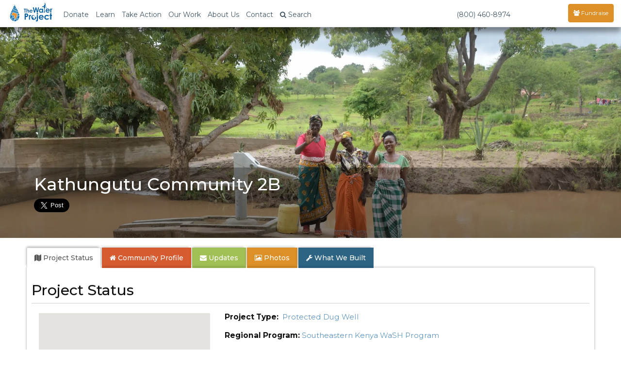

--- FILE ---
content_type: text/html; charset=UTF-8
request_url: https://thewaterproject.org/community/projects/kenya/hand-dug-well-wash-project-21417
body_size: 36069
content:

<!DOCTYPE html>
<html lang="en">
	<head prefix="og: http://ogp.me/ns# fb: http://ogp.me/ns/fb# twpactions: http://ogp.me/ns/apps/twpactions#"><script>(function(w,i,g){w[g]=w[g]||[];if(typeof w[g].push=='function')w[g].push(i)})
(window,'GTM-PPNNHZ5','google_tags_first_party');</script><script>(function(w,d,s,l){w[l]=w[l]||[];(function(){w[l].push(arguments);})('set', 'developer_id.dYzg1YT', true);
		w[l].push({'gtm.start':new Date().getTime(),event:'gtm.js'});var f=d.getElementsByTagName(s)[0],
		j=d.createElement(s);j.async=true;j.src='/fd88/';
		f.parentNode.insertBefore(j,f);
		})(window,document,'script','dataLayer');</script>
	<script>
		window.dataLayer = window.dataLayer || [];
		function gtag(){dataLayer.push(arguments);}
		gtag('consent', 'default', {
			'ad_storage': 'denied',
			'ad_user_data': 'denied',
			'ad_personalization': 'denied',
			'analytics_storage': 'denied',
			'functionality_storage': 'denied',
			'personalization_storage': 'denied',
			'security_storage': 'denied'
		});
	</script>
			<link rel="preload" href="/community/wp-includes/js/jquery/jquery.min.js?ver=3.6.1" as="script">
			<link rel="preload" href="/community/wp-includes/js/jquery/jquery-migrate.min.js?ver=3.3.2" as="script">
				<script src="/community/wp-content/plugins/twp-user-personalization/js/xdc-h.js" type="module"></script>
		<script>
			window.dataLayer = window.dataLayer || [];

			function gtag() {
				dataLayer.push(arguments);
			}
		</script>
		<script>
			(function (w, d, s, l, i) {
				w[l] = w[l] || [];
				w[l].push({
					'gtm.start':
							new Date().getTime(), event: 'gtm.js'
				});
				var f = d.getElementsByTagName(s)[0],
						j = d.createElement(s), dl = l != 'dataLayer' ? '&l=' + l : '';
				j.async = true;
				j.src =
						'https://www.googletagmanager.com/gtm.js?id=' + i + dl;
				f.parentNode.insertBefore(j, f);
			})(window, document, 'script', 'dataLayer', 'GTM-PPNNHZ5');
		</script>

        <script>
            var waitForTrackerCount = 0;

            function matomoWaitForTracker() {
                if (typeof _paq === 'undefined') {
                    if (waitForTrackerCount < 40) {
                        setTimeout(matomoWaitForTracker, 250);
                        waitForTrackerCount++;
                    }
                } else {
                    document.addEventListener("cookieyes_consent_update", function (eventData) {
                        const data = eventData.detail;
                        consentSet(data);
                    });
                }
            }

            function consentSet(data) {
                if (data.accepted.includes("analytics")) {
                    _paq.push(['setCookieConsentGiven']);
                    _paq.push(['setConsentGiven']);
                } else {
                    _paq.push(['forgetCookieConsentGiven']);
                    _paq.push(['forgetConsentGiven']);
                }
            }

            document.addEventListener('DOMContentLoaded', matomoWaitForTracker);
        </script>
		<meta http-equiv="Content-Type" content="text/html; charset=utf-8">
				<link rel="preconnect" href="https://res.cloudinary.com" crossorigin>
		<link rel="preconnect" href="https://fonts.googleapis.com" crossorigin>
		<link rel="preconnect" href="https://fonts.gstatic.com" crossorigin>
		<!--		<link rel="preconnect" href="https://fndrsp.net" crossorigin>-->
		<link rel="preconnect" href="https://cdn.fundraiseup.com" crossorigin>
		<link rel="preconnect" href="https://static.fundraiseup.com" crossorigin>
		<link rel="preconnect" href="https://api.mapbox.com" crossorigin>
		<link rel="preconnect" href="https://events.mapbox.com" crossorigin>
		<link rel="stylesheet" media="print" onload="this.onload=null;this.removeAttribute('media');" href="https://fonts.googleapis.com/css2?family=Covered+By+Your+Grace&family=Montserrat:wght@200;300;500;700&display=swap">

					<link rel="preload" href="/css/bootstrap.min.css" as="style">

		<link rel="preload" href="/css/twp980-resp-v12.css" as="style">
		<meta name="viewport" content="width=device-width, initial-scale=1.0">
		<meta http-equiv="X-UA-Compatible" content="IE=edge">
		<link rel="icon" type="image/png" href="//thewaterproject.org/images/favicon.png"/>
		<meta name="robots" content="NOODP">

		<title>Kathungutu Community 2B</title>
									<meta name="keywords" content="water project,Kenya,impact report,charity,water,water donation">
										<meta name="description" content="A new hand-dug well for a community in Kenya.">
						<!-- WP -->
		<!-- All in One SEO 4.8.7 - aioseo.com -->
	<link rel="canonical" href="https://thewaterproject.org/community/projects/kenya/hand-dug-well-wash-project-21417/" />
	<meta name="generator" content="All in One SEO (AIOSEO) 4.8.7" />
		<script type="application/ld+json" class="aioseo-schema">
			{"@context":"https:\/\/schema.org","@graph":[{"@type":"BreadcrumbList","@id":"https:\/\/thewaterproject.org\/community\/projects\/kenya\/hand-dug-well-wash-project-21417\/#breadcrumblist","itemListElement":[{"@type":"ListItem","@id":"https:\/\/thewaterproject.org\/community#listItem","position":1,"name":"Home"}]},{"@type":"Organization","@id":"https:\/\/thewaterproject.org\/community\/#organization","name":"The Water Project","description":"Providing clean, safe water to those who suffer needlessly without.","url":"https:\/\/thewaterproject.org\/community\/","telephone":"+16033693858","logo":{"@type":"ImageObject","url":"https:\/\/thewaterproject.org\/community\/wp-content\/uploads\/2023\/03\/twp-drop_sq.png","@id":"https:\/\/thewaterproject.org\/community\/projects\/kenya\/hand-dug-well-wash-project-21417\/#organizationLogo","width":250,"height":250},"image":{"@id":"https:\/\/thewaterproject.org\/community\/projects\/kenya\/hand-dug-well-wash-project-21417\/#organizationLogo"},"sameAs":["https:\/\/facebook.com\/thewaterproject","https:\/\/x.com\/thewaterproject","https:\/\/instagram.com\/thewaterprojectinc","https:\/\/pinterest.com\/thewaterproject","https:\/\/youtube.com\/thewaterproject","https:\/\/linkedin.com\/in\/thewaterproject"]},{"@type":"WebPage","@id":"https:\/\/thewaterproject.org\/community\/projects\/kenya\/hand-dug-well-wash-project-21417\/#webpage","url":"https:\/\/thewaterproject.org\/community\/projects\/kenya\/hand-dug-well-wash-project-21417\/","inLanguage":"en-US","isPartOf":{"@id":"https:\/\/thewaterproject.org\/community\/#website"},"breadcrumb":{"@id":"https:\/\/thewaterproject.org\/community\/projects\/kenya\/hand-dug-well-wash-project-21417\/#breadcrumblist"}},{"@type":"WebSite","@id":"https:\/\/thewaterproject.org\/community\/#website","url":"https:\/\/thewaterproject.org\/community\/","name":"The Water Project","description":"Providing clean, safe water to those who suffer needlessly without.","inLanguage":"en-US","publisher":{"@id":"https:\/\/thewaterproject.org\/community\/#organization"}}]}
		</script>
		<!-- All in One SEO -->

<script type="text/javascript">
window._wpemojiSettings = {"baseUrl":"https:\/\/s.w.org\/images\/core\/emoji\/14.0.0\/72x72\/","ext":".png","svgUrl":"https:\/\/s.w.org\/images\/core\/emoji\/14.0.0\/svg\/","svgExt":".svg","source":{"concatemoji":"https:\/\/thewaterproject.org\/community\/wp-includes\/js\/wp-emoji-release.min.js?ver=6.1.8"}};
/*! This file is auto-generated */
!function(e,a,t){var n,r,o,i=a.createElement("canvas"),p=i.getContext&&i.getContext("2d");function s(e,t){var a=String.fromCharCode,e=(p.clearRect(0,0,i.width,i.height),p.fillText(a.apply(this,e),0,0),i.toDataURL());return p.clearRect(0,0,i.width,i.height),p.fillText(a.apply(this,t),0,0),e===i.toDataURL()}function c(e){var t=a.createElement("script");t.src=e,t.defer=t.type="text/javascript",a.getElementsByTagName("head")[0].appendChild(t)}for(o=Array("flag","emoji"),t.supports={everything:!0,everythingExceptFlag:!0},r=0;r<o.length;r++)t.supports[o[r]]=function(e){if(p&&p.fillText)switch(p.textBaseline="top",p.font="600 32px Arial",e){case"flag":return s([127987,65039,8205,9895,65039],[127987,65039,8203,9895,65039])?!1:!s([55356,56826,55356,56819],[55356,56826,8203,55356,56819])&&!s([55356,57332,56128,56423,56128,56418,56128,56421,56128,56430,56128,56423,56128,56447],[55356,57332,8203,56128,56423,8203,56128,56418,8203,56128,56421,8203,56128,56430,8203,56128,56423,8203,56128,56447]);case"emoji":return!s([129777,127995,8205,129778,127999],[129777,127995,8203,129778,127999])}return!1}(o[r]),t.supports.everything=t.supports.everything&&t.supports[o[r]],"flag"!==o[r]&&(t.supports.everythingExceptFlag=t.supports.everythingExceptFlag&&t.supports[o[r]]);t.supports.everythingExceptFlag=t.supports.everythingExceptFlag&&!t.supports.flag,t.DOMReady=!1,t.readyCallback=function(){t.DOMReady=!0},t.supports.everything||(n=function(){t.readyCallback()},a.addEventListener?(a.addEventListener("DOMContentLoaded",n,!1),e.addEventListener("load",n,!1)):(e.attachEvent("onload",n),a.attachEvent("onreadystatechange",function(){"complete"===a.readyState&&t.readyCallback()})),(e=t.source||{}).concatemoji?c(e.concatemoji):e.wpemoji&&e.twemoji&&(c(e.twemoji),c(e.wpemoji)))}(window,document,window._wpemojiSettings);
</script>
<style type="text/css">
img.wp-smiley,
img.emoji {
	display: inline !important;
	border: none !important;
	box-shadow: none !important;
	height: 1em !important;
	width: 1em !important;
	margin: 0 0.07em !important;
	vertical-align: -0.1em !important;
	background: none !important;
	padding: 0 !important;
}
</style>
	<link rel='stylesheet' id='wp-block-library-css' href='https://thewaterproject.org/community/wp-includes/css/dist/block-library/style.min.css?ver=6.1.8' type='text/css' media='all' />
<link rel='stylesheet' id='classic-theme-styles-css' href='https://thewaterproject.org/community/wp-includes/css/classic-themes.min.css?ver=1' type='text/css' media='all' />
<style id='global-styles-inline-css' type='text/css'>
body{--wp--preset--color--black: #000000;--wp--preset--color--cyan-bluish-gray: #abb8c3;--wp--preset--color--white: #ffffff;--wp--preset--color--pale-pink: #f78da7;--wp--preset--color--vivid-red: #cf2e2e;--wp--preset--color--luminous-vivid-orange: #ff6900;--wp--preset--color--luminous-vivid-amber: #fcb900;--wp--preset--color--light-green-cyan: #7bdcb5;--wp--preset--color--vivid-green-cyan: #00d084;--wp--preset--color--pale-cyan-blue: #8ed1fc;--wp--preset--color--vivid-cyan-blue: #0693e3;--wp--preset--color--vivid-purple: #9b51e0;--wp--preset--gradient--vivid-cyan-blue-to-vivid-purple: linear-gradient(135deg,rgba(6,147,227,1) 0%,rgb(155,81,224) 100%);--wp--preset--gradient--light-green-cyan-to-vivid-green-cyan: linear-gradient(135deg,rgb(122,220,180) 0%,rgb(0,208,130) 100%);--wp--preset--gradient--luminous-vivid-amber-to-luminous-vivid-orange: linear-gradient(135deg,rgba(252,185,0,1) 0%,rgba(255,105,0,1) 100%);--wp--preset--gradient--luminous-vivid-orange-to-vivid-red: linear-gradient(135deg,rgba(255,105,0,1) 0%,rgb(207,46,46) 100%);--wp--preset--gradient--very-light-gray-to-cyan-bluish-gray: linear-gradient(135deg,rgb(238,238,238) 0%,rgb(169,184,195) 100%);--wp--preset--gradient--cool-to-warm-spectrum: linear-gradient(135deg,rgb(74,234,220) 0%,rgb(151,120,209) 20%,rgb(207,42,186) 40%,rgb(238,44,130) 60%,rgb(251,105,98) 80%,rgb(254,248,76) 100%);--wp--preset--gradient--blush-light-purple: linear-gradient(135deg,rgb(255,206,236) 0%,rgb(152,150,240) 100%);--wp--preset--gradient--blush-bordeaux: linear-gradient(135deg,rgb(254,205,165) 0%,rgb(254,45,45) 50%,rgb(107,0,62) 100%);--wp--preset--gradient--luminous-dusk: linear-gradient(135deg,rgb(255,203,112) 0%,rgb(199,81,192) 50%,rgb(65,88,208) 100%);--wp--preset--gradient--pale-ocean: linear-gradient(135deg,rgb(255,245,203) 0%,rgb(182,227,212) 50%,rgb(51,167,181) 100%);--wp--preset--gradient--electric-grass: linear-gradient(135deg,rgb(202,248,128) 0%,rgb(113,206,126) 100%);--wp--preset--gradient--midnight: linear-gradient(135deg,rgb(2,3,129) 0%,rgb(40,116,252) 100%);--wp--preset--duotone--dark-grayscale: url('#wp-duotone-dark-grayscale');--wp--preset--duotone--grayscale: url('#wp-duotone-grayscale');--wp--preset--duotone--purple-yellow: url('#wp-duotone-purple-yellow');--wp--preset--duotone--blue-red: url('#wp-duotone-blue-red');--wp--preset--duotone--midnight: url('#wp-duotone-midnight');--wp--preset--duotone--magenta-yellow: url('#wp-duotone-magenta-yellow');--wp--preset--duotone--purple-green: url('#wp-duotone-purple-green');--wp--preset--duotone--blue-orange: url('#wp-duotone-blue-orange');--wp--preset--font-size--small: 13px;--wp--preset--font-size--medium: 20px;--wp--preset--font-size--large: 36px;--wp--preset--font-size--x-large: 42px;--wp--preset--spacing--20: 0.44rem;--wp--preset--spacing--30: 0.67rem;--wp--preset--spacing--40: 1rem;--wp--preset--spacing--50: 1.5rem;--wp--preset--spacing--60: 2.25rem;--wp--preset--spacing--70: 3.38rem;--wp--preset--spacing--80: 5.06rem;}:where(.is-layout-flex){gap: 0.5em;}body .is-layout-flow > .alignleft{float: left;margin-inline-start: 0;margin-inline-end: 2em;}body .is-layout-flow > .alignright{float: right;margin-inline-start: 2em;margin-inline-end: 0;}body .is-layout-flow > .aligncenter{margin-left: auto !important;margin-right: auto !important;}body .is-layout-constrained > .alignleft{float: left;margin-inline-start: 0;margin-inline-end: 2em;}body .is-layout-constrained > .alignright{float: right;margin-inline-start: 2em;margin-inline-end: 0;}body .is-layout-constrained > .aligncenter{margin-left: auto !important;margin-right: auto !important;}body .is-layout-constrained > :where(:not(.alignleft):not(.alignright):not(.alignfull)){max-width: var(--wp--style--global--content-size);margin-left: auto !important;margin-right: auto !important;}body .is-layout-constrained > .alignwide{max-width: var(--wp--style--global--wide-size);}body .is-layout-flex{display: flex;}body .is-layout-flex{flex-wrap: wrap;align-items: center;}body .is-layout-flex > *{margin: 0;}:where(.wp-block-columns.is-layout-flex){gap: 2em;}.has-black-color{color: var(--wp--preset--color--black) !important;}.has-cyan-bluish-gray-color{color: var(--wp--preset--color--cyan-bluish-gray) !important;}.has-white-color{color: var(--wp--preset--color--white) !important;}.has-pale-pink-color{color: var(--wp--preset--color--pale-pink) !important;}.has-vivid-red-color{color: var(--wp--preset--color--vivid-red) !important;}.has-luminous-vivid-orange-color{color: var(--wp--preset--color--luminous-vivid-orange) !important;}.has-luminous-vivid-amber-color{color: var(--wp--preset--color--luminous-vivid-amber) !important;}.has-light-green-cyan-color{color: var(--wp--preset--color--light-green-cyan) !important;}.has-vivid-green-cyan-color{color: var(--wp--preset--color--vivid-green-cyan) !important;}.has-pale-cyan-blue-color{color: var(--wp--preset--color--pale-cyan-blue) !important;}.has-vivid-cyan-blue-color{color: var(--wp--preset--color--vivid-cyan-blue) !important;}.has-vivid-purple-color{color: var(--wp--preset--color--vivid-purple) !important;}.has-black-background-color{background-color: var(--wp--preset--color--black) !important;}.has-cyan-bluish-gray-background-color{background-color: var(--wp--preset--color--cyan-bluish-gray) !important;}.has-white-background-color{background-color: var(--wp--preset--color--white) !important;}.has-pale-pink-background-color{background-color: var(--wp--preset--color--pale-pink) !important;}.has-vivid-red-background-color{background-color: var(--wp--preset--color--vivid-red) !important;}.has-luminous-vivid-orange-background-color{background-color: var(--wp--preset--color--luminous-vivid-orange) !important;}.has-luminous-vivid-amber-background-color{background-color: var(--wp--preset--color--luminous-vivid-amber) !important;}.has-light-green-cyan-background-color{background-color: var(--wp--preset--color--light-green-cyan) !important;}.has-vivid-green-cyan-background-color{background-color: var(--wp--preset--color--vivid-green-cyan) !important;}.has-pale-cyan-blue-background-color{background-color: var(--wp--preset--color--pale-cyan-blue) !important;}.has-vivid-cyan-blue-background-color{background-color: var(--wp--preset--color--vivid-cyan-blue) !important;}.has-vivid-purple-background-color{background-color: var(--wp--preset--color--vivid-purple) !important;}.has-black-border-color{border-color: var(--wp--preset--color--black) !important;}.has-cyan-bluish-gray-border-color{border-color: var(--wp--preset--color--cyan-bluish-gray) !important;}.has-white-border-color{border-color: var(--wp--preset--color--white) !important;}.has-pale-pink-border-color{border-color: var(--wp--preset--color--pale-pink) !important;}.has-vivid-red-border-color{border-color: var(--wp--preset--color--vivid-red) !important;}.has-luminous-vivid-orange-border-color{border-color: var(--wp--preset--color--luminous-vivid-orange) !important;}.has-luminous-vivid-amber-border-color{border-color: var(--wp--preset--color--luminous-vivid-amber) !important;}.has-light-green-cyan-border-color{border-color: var(--wp--preset--color--light-green-cyan) !important;}.has-vivid-green-cyan-border-color{border-color: var(--wp--preset--color--vivid-green-cyan) !important;}.has-pale-cyan-blue-border-color{border-color: var(--wp--preset--color--pale-cyan-blue) !important;}.has-vivid-cyan-blue-border-color{border-color: var(--wp--preset--color--vivid-cyan-blue) !important;}.has-vivid-purple-border-color{border-color: var(--wp--preset--color--vivid-purple) !important;}.has-vivid-cyan-blue-to-vivid-purple-gradient-background{background: var(--wp--preset--gradient--vivid-cyan-blue-to-vivid-purple) !important;}.has-light-green-cyan-to-vivid-green-cyan-gradient-background{background: var(--wp--preset--gradient--light-green-cyan-to-vivid-green-cyan) !important;}.has-luminous-vivid-amber-to-luminous-vivid-orange-gradient-background{background: var(--wp--preset--gradient--luminous-vivid-amber-to-luminous-vivid-orange) !important;}.has-luminous-vivid-orange-to-vivid-red-gradient-background{background: var(--wp--preset--gradient--luminous-vivid-orange-to-vivid-red) !important;}.has-very-light-gray-to-cyan-bluish-gray-gradient-background{background: var(--wp--preset--gradient--very-light-gray-to-cyan-bluish-gray) !important;}.has-cool-to-warm-spectrum-gradient-background{background: var(--wp--preset--gradient--cool-to-warm-spectrum) !important;}.has-blush-light-purple-gradient-background{background: var(--wp--preset--gradient--blush-light-purple) !important;}.has-blush-bordeaux-gradient-background{background: var(--wp--preset--gradient--blush-bordeaux) !important;}.has-luminous-dusk-gradient-background{background: var(--wp--preset--gradient--luminous-dusk) !important;}.has-pale-ocean-gradient-background{background: var(--wp--preset--gradient--pale-ocean) !important;}.has-electric-grass-gradient-background{background: var(--wp--preset--gradient--electric-grass) !important;}.has-midnight-gradient-background{background: var(--wp--preset--gradient--midnight) !important;}.has-small-font-size{font-size: var(--wp--preset--font-size--small) !important;}.has-medium-font-size{font-size: var(--wp--preset--font-size--medium) !important;}.has-large-font-size{font-size: var(--wp--preset--font-size--large) !important;}.has-x-large-font-size{font-size: var(--wp--preset--font-size--x-large) !important;}
.wp-block-navigation a:where(:not(.wp-element-button)){color: inherit;}
:where(.wp-block-columns.is-layout-flex){gap: 2em;}
.wp-block-pullquote{font-size: 1.5em;line-height: 1.6;}
</style>
<link rel='stylesheet' id='justifiedGallery-css' href='https://thewaterproject.org/community/wp-content/plugins/flickr-justified-gallery/css/justifiedGallery.min.css?ver=v3.6' type='text/css' media='all' />
<link rel='stylesheet' id='flickrJustifiedGalleryWPPlugin-css' href='https://thewaterproject.org/community/wp-content/plugins/flickr-justified-gallery/css/flickrJustifiedGalleryWPPlugin.css?ver=v3.6' type='text/css' media='all' />
<link rel='stylesheet' id='wppb_stylesheet-css' href='https://thewaterproject.org/community/wp-content/plugins/profile-builder.fix/assets/css/style-front-end.css?ver=3.9.2' type='text/css' media='all' />
<script type='text/javascript' src='https://thewaterproject.org/community/wp-includes/js/jquery/jquery.min.js?ver=3.6.1' id='jquery-core-js'></script>
<script type='text/javascript' src='https://thewaterproject.org/community/wp-includes/js/jquery/jquery-migrate.min.js?ver=3.3.2' id='jquery-migrate-js'></script>
<link rel="https://api.w.org/" href="https://thewaterproject.org/community/wp-json/" />			<!-- Pods Framework 2.9.13 -->
					<link rel="stylesheet" href="/css/bootstrap.min.css">
		<link rel="stylesheet" href="/css/twp980-resp-v12.css">
		<link rel="stylesheet" href="https://cdnjs.cloudflare.com/ajax/libs/font-awesome/4.7.0/css/font-awesome.min.css" media="print" onload="this.media='all'; this.onload=null;">
			<script defer type="text/javascript" src="/scripts/bootstrap.min.js"></script>

		<link rel="preload" fetchpriority="high" href="https://res.cloudinary.com/the-water-project/image/upload/c_fill,dpr_auto,g_auto,h_500,q_auto:eco,f_auto,w_480/WP-Uploads/community/wp-content/uploads/2022/01/Kenya21417-0-cheers-8.jpg" as="image"><meta property="og:type" content="website"><meta property="og:title" content="The Water Project: Kenya - Kathungutu Community 2B"><meta property="og:url" content="https://thewaterproject.org/community/projects/kenya/hand-dug-well-wash-project-21417"><meta property="og:description" content="A new hand-dug well for a community in Kenya. See what access to clean, safe water means to this community. Full report, maps and photos!"><meta property="og:image" content="https://thewaterproject.org/community/wp-content/uploads/2022/01/Kenya21417-0-cheers-8.jpg" /><link rel="stylesheet" type="text/css" href="/css/colorbox.css"><meta name="twitter:card" content="summary_large_image"><meta name="twitter:site" content="@thewaterproject"><meta name="twitter:title" content="The Water Project: Kenya - Kathungutu Community 2B"><meta name="twitter:description" content="See what access to clean, safe water means to this community. Full report, maps and photos!"><meta name="twitter:image:src" content="https://thewaterproject.org/community/wp-content/uploads/2022/01/Kenya21417-0-cheers-8.jpg"><script defer type="text/javascript" src="/scripts/jquery.colorbox-min.js"></script>		<!-- Ensure FundraiseUp stub is available early while still deferring execution -->
		<script src="/scripts/3party_v6.js" data-cfasync="false" defer></script>
			</head>

	<body>
		<noscript>
			<iframe src="https://www.googletagmanager.com/ns.html?id=GTM-PPNNHZ5"
					height="0" width="0" style="display:none;visibility:hidden"></iframe>
		</noscript>
		<!-- End Google Tag Manager (noscript) -->
		<link href="https://fonts.googleapis.com/css2?family=Montserrat:wght@300;400;500;600;700&display=swap" rel="stylesheet">
<style>
	/* Force Montserrat font throughout navigation - override ALL other fonts */
	* {
		--menu-font: 'Montserrat', -apple-system, BlinkMacSystemFont, "Segoe UI", Roboto, sans-serif !important;
	}

	/* Target every possible navigation element - but not Font Awesome */
	nav,
	nav *:not(.fa):not(.fas):not(.far):not(.fab):not(.glyphicon),
	.navbar *:not(.fa):not(.fas):not(.far):not(.fab):not(.glyphicon),
	.navbar-default *:not(.fa):not(.fas):not(.far):not(.fab):not(.glyphicon),
	.navbar-fixed-top *:not(.fa):not(.fas):not(.far):not(.fab):not(.glyphicon),
	.nav *:not(.fa):not(.fas):not(.far):not(.fab):not(.glyphicon),
	.navbar-nav *:not(.fa):not(.fas):not(.far):not(.fab):not(.glyphicon),
	.dropdown-menu *:not(.fa):not(.fas):not(.far):not(.fab):not(.glyphicon),
	#searchModal *:not(.fa):not(.fas):not(.far):not(.fab):not(.glyphicon),
	#myModal *:not(.fa):not(.fas):not(.far):not(.fab):not(.glyphicon) {
		font-family: var(--menu-font) !important;
	}

	/* Ensure Font Awesome icons keep their font */
	.fa, .fas, .far, .fab, .glyphicon {
		font-family: 'FontAwesome', 'Font Awesome 5 Free', 'Font Awesome 5 Brands', 'Glyphicons Halflings' !important;
	}

	/* Force Montserrat font throughout navigation - override futura-pt */
	.navbar-default .navbar-nav,
	.navbar-default .navbar-nav > li > a,
	.navbar-default .dropdown-menu,
	.navbar-default .dropdown-menu > li > a,
	.navbar-fixed-top .nav,
	.navbar-fixed-top .navbar-nav,
	.navbar-fixed-top .navbar-nav > li > a,
	.nav.navbar-nav,
	.nav.navbar-nav > li > a,
	.nav.navbar-nav.navbar-right > li > a,
	.navbar .btn,
	.navbar .navbar-btn,
	.navbar-brand,
	.navbar-toggle,
	.navbar-toggle .center,
	.modal-title,
	.modal-body,
	.modal-body .btn,
	.form-control,
	#searchModal .btn,
	.dropdown-toggle,
	.dropdown-menu,
	.dropdown-menu > li > a {
		font-family: 'Montserrat', sans-serif !important;
	}

	/* Override the futura-pt specifically */
	.nav {
		font-family: 'Montserrat', sans-serif !important;
	}

	.stuff {
		position: relative;
		padding: 5px 5px 0 0;
	}

	@media screen and (max-width: 767px) {
		.navoverflow {
			padding-left: 10px !important;
			padding-right: 10px !important;
		}

		.navbar-toggle {
			margin-right: 0!important;
		}
	}

</style>
<div class="modal fade" id="searchModal" tabindex="-1" role="dialog" aria-labelledby="searchModal" aria-hidden="true">
	<div class="modal-dialog modal-lg">
		<div class="modal-content">
			<div class="modal-header">
				<button type="button" class="close" data-dismiss="modal"><span aria-hidden="true">&times;</span><span class="sr-only">Close</span>
				</button>
				<h4 class="modal-title" id="myModalLabel">Site Search</h4>
			</div>
			<div class="modal-body">
				<div class="form-group">
					<form class="navbar-form" role="search" action="https://thewaterproject.org/searchresults" id="searchbox_005782461268590163215:_x1na4ttzgy">
						<input type="text" class="form-control" name="q" placeholder="Search Site Content" style="width:70%;display:inline-block;">
						<input type="hidden" name="cx" value="005782461268590163215:_x1na4ttzgy">
						<input type="hidden" name="cof" value="FORID:11">
						<button type="submit" name="sa" style="width:20%;display:inline-block;" class="btn btn-success btn-md">Submit</button>
					</form>
				</div>
				<div class="center">Or ...
					<br>
					<br>
					<a class="btn btn-sm btn-success" href="/track/">Find Your Impact</a>&nbsp;<a class="btn btn-sm btn-danger" href="/group-search/">Find a Group's Impact</a><span class="hidden-xs">&nbsp;</span><span class="visible-xs"><br></span><a class="btn btn-sm btn-warning" href="/group-search/campaigns">Find a Fundraising Page</a>
				</div>
			</div>
			<div class="modal-footer">
				<button type="button" class="btn btn-default" data-dismiss="modal">Close</button>
			</div>
		</div>
	</div>
</div>

<div class="modal fade" id="myModal" tabindex="-1" role="dialog" aria-labelledby="donateByCheck" aria-hidden="true">
  <div class="modal-dialog modal-lg">
    <div class="modal-content">
      <div class="modal-header" style="border:0;">
        <button type="button" class="close" data-dismiss="modal" data-bs-dismiss="modal" aria-label="Close"><span aria-hidden="true">&times;</span></button>
      </div>
      <div class="modal-body">

        <div class="row">

        <div class="col-xs-12 col-md-6 col-md-push-6">

          <h4 class="center" style="margin-top:40px"><strong>Securities / Matching Gifts / Planned Giving</strong><br></h4>
          <center><p>We welcome gifts of <a href="/donate-crypto">cryptocurrency</a>, <a href="/donate-stock">stock and securities</a>, <a href="/donate-daf">DAF</a>, can help process any matching gifts, and would be honored to discuss <a href="/planned-giving">Planned Giving</a> with you.<br><br>Discover more about
				  <a href="/planned-giving/">Planned Giving</a><br><br>

            Please contact our office by clicking below:<br>
          </p>
          <div style="line-height:2em;">
            Email: <a href="/cdn-cgi/l/email-protection#01686f676e41756964766075647371736e6b6462752f6e7366" target="_blank"><span class="__cf_email__" data-cfemail="98f1f6fef7d8ecf0fdeff9ecfdeae8eaf7f2fdfbecb6f7eaff">[email&#160;protected]</span></a><br>
            Telephone: <a href="tel:16033693858">603.369.3858</a><br>
            Contact Form: <a href="/comments" target="_blank">Contact Us</a><br><br>
            Our EIN is 26-1455510
           </div>

                   <h4 class="center" style="margin-top:40px;"><strong>Give by Check</strong></h4>

          <p>The Water Project<br>
            PO Box 3353<br>
            Concord, NH 03302-3353<br>
            1.603.369.3858
                      </p>
        </center>
        </div>
        <div class="col-xs-12 col-md-6 col-md-pull-6">
          <div class="center" style="border:none;">
          <script data-cfasync="false" src="/cdn-cgi/scripts/5c5dd728/cloudflare-static/email-decode.min.js"></script><script id="tgb-widget-script">  !function t(e,i,n,g,x,r,s,d,a,y,w,q,c,o){var p="widgetOptions";e[p]?(e[p]=e[p].length?e[p]:[e[p]],  e[p].push({id:r,apiUserUuid:x,domain:g,buttonId:d,scriptId:s,uiVersion:a,donationFlow:y,fundraiserId:w,campaignId:q}))  :e[p]={id:r,apiUserUuid:x,domain:g,buttonId:d,scriptId:s,uiVersion:a,donationFlow:y,fundraiserId:w,campaignId:q},  (c=i.createElement(n)).src=[g,"/widget/script.js"].join(""),c.async=1,  (o=i.getElementById(s)).parentNode.insertBefore(c,o)  }(window,document,"script","https://widget.thegivingblock.com","e6cf7d18-41b6-4a6c-954a-338578fd90b0",  "29","tgb-widget-script","tgb-widget-button",  "2", "crypto,stock,daf", "", "Crypto2025");</script>
        </div>
        <br><br>

       </div>
      </div>
        <br style="clear:both;" />
      </div>
      <div class="modal-footer">
        <button type="button" class="btn btn-default" data-dismiss="modal">Close</button>
      </div>
    </div>
  </div>
</div>

<nav class="navbar navbar-default navbar-fixed-top">
	<div class="container-fluid navoverflow">
		<!-- Brand and toggle get grouped for better mobile display -->
		<div class="navbar-header">
			<button type="button" class="navbar-toggle collapsed" data-toggle="collapse" data-target="#bs-example-navbar-collapse-1">
				<span class="sr-only">Toggle navigation</span>
				<span class="center">Menu <span class="caret"></span></span>
			</button>
			<div class="stuff visible-xs pull-right">
				<a href="#XWTUBUWY" style="margin: 0px 30px;color:#fff !important;display:none;"><span class="glyphicon glyphicon-tint"></span></a>
			</div>

						<a class="navbar-brand" href="/">
				<img src="/images/twp-resp-logo.png" alt="The Water Project - Give Water" height="40" width="88">
			</a>
		</div>
		<!-- Collect the nav links, forms, and other content for toggling -->
		<div class="collapse navbar-collapse" id="bs-example-navbar-collapse-1">
			<ul class="nav navbar-nav">
								<li class="hidden-xs"><a href="#" class="dropdown-toggle" data-toggle="dropdown" role="button" aria-expanded="false">Donate</a>
					<ul class="dropdown-menu" role="menu">
						<li><a tabindex="-1" href="?form=give-clean-water&recurring=once">Give Today</a></li>
						<li><a tabindex="-1" href="?form=give-clean-water&recurring=monthly">Give Monthly</a></li>
						<li><a href="#" data-toggle="modal" data-target="#myModal">Give Crypto / Stock / Other</a></li>
						<li class="divider"></li>
												<li><a href="/planned-giving/" target="_blank">Planned Giving</a></li>
						<li class="divider"></li>
						<li><a tabindex="-1" href="/sponsor-a-water-project"><strong>Choose a Community to Support</strong></a></li>
					</ul>
				</li>
													<li><a href="/why-water/water-crisis" class="dropdown-toggle" data-toggle="dropdown" role="button" aria-expanded="false">Learn</a>
						<ul class="dropdown-menu" role="menu">
							<li><a href="/why-water/water-crisis">Crisis: Why Water?</a></li>
							<li><a href="/why-water/solving-the-water-crisis">How We Solve the Water Crisis</a></li>
							<li class="divider hidden-xs"></li>
							<li><a href="/why-water/health">Water &amp; Health</a></li>
							<li><a href="/why-water/education">Water &amp; Education</a></li>
							<li><a href="/why-water/hunger">Water &amp; Hunger</a></li>
							<li><a href="/why-water/poverty">Water &amp; Poverty</a></li>
							<li class="divider hidden-xs"></li>
							<li><a href="/water-scarcity/">What is Water Scarcity?</a></li>
							<li><a href="/water-scarcity/water_stats">Statistics and Figures</a></li>
							<li class="divider hidden-xs"></li>
							<li><a href="/resources/">Teaching Tools</a>
							<li><a href="/research-center">Research Center</a>
						</ul>
					</li>
								<li><a href="/getinvolved" class="dropdown-toggle" data-toggle="dropdown" role="button" aria-expanded="false">Take Action</a>
					<ul class="dropdown-menu" role="menu">
						<li><a href="?form=give-clean-water">Make a Donation</a></li>
						<li><a href="/sponsor-a-water-project">Sponsor a Community</a></li>
						<li><a href="https://thewaterproject.org/start-a-fundraiser">Start a Fundraiser</a></li>
						<li><a href="/thewaterchallenge">Take the Water Challenge</a></li>
												<li><a href="/planned-giving/" target="_blank">Planned Giving</a></li>
						<li class="divider hidden-xs"></li>
						<li><a href="/community/corporate-sponsors">Corporate Sponsorship</a></li>
					</ul>
				</li>
				<li><a href="/our-water-projects" class="dropdown-toggle" data-toggle="dropdown" role="button" aria-expanded="false">Our Work</a>
					<ul class="dropdown-menu" role="menu">
						<li><a href="/our-water-projects">Live Impact Reports - Maps and Pics</a></li>
						<li><a href="/community/interest_story">Stories from the Field</a></li>
						<li><a href="/community/">Blog</a></li>
						<li class="divider hidden-xs"></li>
						<li><a href="/where-we-work">Where We Work</a></li>
						<li><a href="/how-we-work">How We Work</a></li>
						<li><a href="/water-promise">Sustainability &mdash; The Water Promise</a></li>
						<li class="divider hidden-xs"></li>
						<li><a href="https://www.youtube.com/thewaterproject" target="_blank" rel="noopener">Watch on YouTube</a></li>
					</ul>
				</li>
				<li><a href="/about_us" class="dropdown-toggle" data-toggle="dropdown" role="button" aria-expanded="false">About Us</a>
					<ul class="dropdown-menu" role="menu">
						<li><a href="/about_us">Who We Are</a></li>
						<li><a href="/financials/">Financials</a></li>
						<li class="visible-xs visible-sm"><a href="/contact-us">Contact Us</a></li>
						<li class="divider hidden-xs"></li>
						<li><a href="/leadership">Leadership</a></li>
						<li><a href="/staff">Staff</a></li>
						<li><a href="https://my.hirehive.io/the-water-project">Employment</a></li>
						<li class="divider hidden-xs"></li>
						<li><a href="/reviews">Read Reviews</a></li>
					</ul>
				</li>
				<li class="hidden-sm">
					<a href="/contact-us" class="dropdown-toggle" data-toggle="dropdown" role="button" aria-expanded="false">Contact</a>
					<ul class="dropdown-menu" role="menu">
						<li><a href="/contact-us">Contact Us</a></li>
						<li class="divider hidden-xs"></li>
						<li><a href="https://support.thewaterproject.org">Get Support / Have Questions?</a></li>
						<li class="divider hidden-xs"></li>
						<li><a href="https://facebook.com/thewaterproject" target="_blank" rel="noopener">Facebook</a></li>
						<li><a href="https://twitter.com/thewaterproject" target="_blank" rel="noopener">Twitter</a></li>
					</ul>
				</li>
				<li>
					<a href="#" data-toggle="modal" data-target="#searchModal"><span class="fa fa-search hidden-md"></span><span class="hidden-md hidden-sm"> Search</span></a>
				</li>
				<li class="visible-xs"><a href="/start-a-fundraiser">Start a Fundraiser</a></li>
				<li class="visible-xs"><a tabindex="-1" href="/sponsor-a-water-project">Sponsor a Community</a></li>
				<li class="visible-xs">
					<a href="#" data-toggle="modal" data-target="#myModal" onClick="ga('send','pageview','/donateModal/Ways-To-Give');"> Donate Crypto / Stock / Other </a>
				</li>
			</ul>
			<ul class="nav navbar-nav navbar-right">
				<li class="hidden-xs hidden-sm"><a>(800) 460-8974</a></li>

									<li class="hidden-xs fup_button" style="margin-top:5px;height:36px;width:110px;">
						<a href="#XWTUBUWY" style="color:#fff !important;display:none;" class="fup_button"></a>
					</li>

									<li class="dropdown dropdown_btn">
						<a href="/start-a-fundraiser" class="btn campaign-nav navbar-btn btn-warning" style="color:#fff !important;font-size:12px !important;font-weight:400 !important"><span class="fa fa-users"></span> Fundraise</a>
						<ul class="dropdown-menu">
							<li><a tabindex="-1" href="/community/profile/create-wp">Start a Campaign</a></li>
							<li><a tabindex="-1" href="/start-a-fundraiser">Learn About Fundraising</a></li>
							<li class="divider"></li>
							<li><a tabindex="-1" href="/community/mytwp_login"><i class='fa fa-sign-in' aria-hidden='true'></i> Login</a></li>
						</ul>
					</li>
							</ul>
		</div><!-- /.navbar-collapse -->
	</div>
</nav>		<div class="container-fluid">
			<div class="row">
<style>

	.large {
		font-size: 1.5em;
	}

	.icon-red {
		color: darkred
	}

	.wash_components:focus {
		outline: none !important;
	}

	.icon-borders {
		max-width: 360px;
		display: inline;
	}

	.modal-body p {
		font-size: 1.2em !important;
	}

	.donate-start {
		background-image: url('https://res.cloudinary.com/the-water-project/image/upload/c_fill,dpr_auto,g_auto,q_auto:eco,f_auto,w_auto/WP-Uploads/community/wp-content/uploads/2022/01/Kenya21417-0-cheers-8.jpg');
		background-size: cover;
		background-repeat: no-repeat;
		background-position: top center;
		min-height: 400px;

	}

	.donate-start-unfunded {
		background: linear-gradient(rgba(0, 0, 0, 0.6), rgba(0, 0, 0, 0.6)), url('/community/wp-content/uploads/2018/03/31-kenya4863-finished-sand-dam.jpg');
		background-size: cover;
		background-repeat: no-repeat;
		background-position-y: center;
		min-height: 300px;
	}

	#ReportTabs ul {
		font-size: 16px;
		font-weight: 300;
		line-height: 25px;
	}

	.donate-start p {
		color: #2d6484;
	}

	.donate-start a {
		color: #3B84AE;
	}

	.oncebox,
	.monthlybox {
		margin-top: 275px;
		background: linear-gradient(to bottom, rgba(255, 255, 255, 0.5), rgba(255, 255, 255, 1.0));
		background: linear-gradient(to bottom, rgba(0, 0, 0, 0.3), rgba(0, 0, 0, .5));
		display: block;
		padding: 5px 30px;
		top: 30px;
		min-height: 105px;
		color: #2d6484;
		color: #fff;
		height: 100%;
	}

	@media (min-width: 1281px) {
		.oncebox {
			margin-top: 400px !important;
		}
	}

	@media (max-width: 480px) {
		.oncebox {
			margin-top: 150px !important;
			padding: 0px 0px !important;
		}

		.nav-tabs {
			font-size: .9em;
		}

		.wash_components {
			max-width: 45px;
			max-height: 45px
		}

		.donate-start {
			background-image: url('https://res.cloudinary.com/the-water-project/image/upload/c_fill,dpr_auto,g_auto,h_500,q_auto:eco,f_auto,w_480/WP-Uploads/community/wp-content/uploads/2022/01/Kenya21417-0-cheers-8.jpg');
			background-size: cover;
			background-repeat: no-repeat;
			background-position: center;
			min-height: 300px;
		}
	}

	.introjs-helperNumberLayer {
		line-height: normal !important;
		padding: 0px !important;
		left: -10px;
	}

	.quote_txt p {
		font-size: 1.2em !important;
	}

	.functional_ico {
		margin-right: 10px;
	}

	.bx-wrapper {
		border: none !important;
		box-shadow: none !important;
		background: transparent !important;
		margin: 10px 0px 0px 0px !important;
		min-height: 150px !important;
	}

	.bx-viewport {
		min-height: 150px !important;
	}

	.readMore {
		color: cornflowerblue;
		font-size: 1.5em;
		font-style: italic;
		margin-top: 10px;
		text-align: left;
	}

	.fullh {
		min-height: 100%
	}

	.hero {
		position: relative;
		height: 100%;
	}

	.bx-controls-direction a {
		z-index: 10 !important
	}

	h1 {
		margin-top: 10px !important;
	}

	.fb-share-button {
		text-align: left;
		top: -5px;
	}

	iframe#twitter-widget-1.twitter-share-button.twitter-share-button-rendered.twitter-tweet-button {
		vertical-align: bottom !important;
	}

	/* Tab Navigation */

	.nav-tabs {
		margin: 0;
		padding: 0;
		border: 0;
	}

	.nav-tabs > li > a {
		color: #fff;
		border-radius: 0;
		box-shadow: inset 0 -8px 7px -9px rgba(0, 0, 0, .4), -2px -2px 5px -2px rgba(0, 0, 0, .4);
	}

	.nav-tabs > li.active > a,
	.nav-tabs > li.active > a:hover {
		box-shadow: inset 0 0 0 0 rgba(0, 0, 0, .4), -2px -3px 5px -2px rgba(0, 0, 0, .4);
	}

	.nav-tabs > li.active > a:hover {
		color: #222 !important;
		background-size: #fff !important;
	}

	.nav-tabs > li > a:hover {
		color: #333;
	}

	/* Tab Content */

	.tab-pane {
		box-shadow: 0 0 4px rgba(0, 0, 0, .4);
		border-radius: 0;
		padding: 10px;
	}

	.wash_components img {
		display: inline-block;
		background-color: #D29B7B;
		padding: 4px;
		border-radius: 2px;
		filter: invert(100%);
	}

	.wash_components {
		color: #fff !important;
		margin-bottom: 5px;
	}

	.smallp p {
		line-height: 1.1em
	}

	;
	.regp p {
		line-height: 1.3 !important;
		font-size: 14px !important;
	}

	#map {
		width: 100%;
		height: 375px;
	}

	.earmark {
		position: absolute;
		width: 75px;
		height: auto;
		right: 15px;
		bottom: 15px;
	}

	.title-teaser {
		margin-bottom: 10px;
	}

	.waterpromise-panel {
		border: 1px #ECE9E6 solid;
		-webkit-box-shadow: 10px 10px 37px -23px rgba(0, 0, 0, 0.75);
		-moz-box-shadow: 10px 10px 37px -23px rgba(0, 0, 0, 0.75);
		box-shadow: 10px 10px 37px -23px rgba(0, 0, 0, 0.75);
		padding: 20px;
		background: #ECE9E6; /* fallback for old browsers */
		background: -webkit-linear-gradient(to left, #FFFFFF, #fefefe); /* Chrome 10-25, Safari 5.1-6 */
		background: linear-gradient(to left, #FFFFFF, #fefefe); /* W3C, IE 10+/ Edge, Firefox 16+, Chrome 26+, Opera 12+, Safari 7+ */

	}

	/* Modern Colorbox Download Button Styles */
	#colorbox #downloadBtn {
		position: absolute !important;
		top: 35px !important;
		right: 35px !important;
		background: linear-gradient(135deg, #667eea 0%, #764ba2 100%) !important;
		color: white !important;
		border: none !important;
		padding: 10px !important;
		border-radius: 50% !important;
		font-size: 12px !important;
		font-weight: 600 !important;
		text-decoration: none !important;
		display: flex !important;
		align-items: center !important;
		justify-content: center !important;
		z-index: 99999 !important;
		box-shadow: 0 3px 12px rgba(102, 126, 234, 0.4) !important;
		transition: all 0.3s cubic-bezier(0.4, 0, 0.2, 1) !important;
		backdrop-filter: blur(10px) !important;
		-webkit-backdrop-filter: blur(10px) !important;
		text-transform: uppercase !important;
		letter-spacing: 0.4px !important;
	}

	#colorbox #downloadBtn:hover {
		background: linear-gradient(135deg, #5a67d8 0%, #6b46c1 100%) !important;
		transform: translateY(-1px) !important;
		box-shadow: 0 6px 20px rgba(102, 126, 234, 0.6) !important;
		text-decoration: none !important;
	}

	#colorbox #downloadBtn:active {
		transform: translateY(0) !important;
		box-shadow: 0 3px 12px rgba(102, 126, 234, 0.4) !important;
	}

	#colorbox #downloadBtn:focus {
		outline: none !important;
		box-shadow: 0 3px 12px rgba(102, 126, 234, 0.4), 0 0 0 2px rgba(102, 126, 234, 0.3) !important;
	}

	#colorbox #downloadBtn svg {
		width: 14px !important;
		height: 14px !important;
		fill: currentColor !important;
		filter: drop-shadow(0 1px 2px rgba(0, 0, 0, 0.1)) !important;
	}

	/* Pulse animation for attention */
	@keyframes downloadPulse {
		0% { box-shadow: 0 3px 12px rgba(102, 126, 234, 0.4); }
		50% { box-shadow: 0 3px 12px rgba(102, 126, 234, 0.6), 0 0 0 3px rgba(102, 126, 234, 0.1); }
		100% { box-shadow: 0 3px 12px rgba(102, 126, 234, 0.4); }
	}

	#colorbox #downloadBtn {
		animation: downloadPulse 2s infinite !important;
	}

	#colorbox #downloadBtn:hover {
		animation: none !important;
	}

	/* Mobile responsiveness for colorbox download button */
	@media (max-width: 768px) {
		#colorbox #downloadBtn {
			top: 35px !important;
			right: 35px !important;
			padding: 8px !important;
			font-size: 11px !important;
		}

		#colorbox #downloadBtn svg {
			width: 12px !important;
			height: 12px !important;
		}
	}

	/* Hide colorbox counter on mobile to prevent text overlap */
	@media (max-width: 768px) {
		#cboxCurrent {
			display: none !important;
		}
	}

	/* Very small screens */
	@media (max-width: 480px) {
		#colorbox #downloadBtn {
			top: 35px !important;
			right: 35px !important;
			padding: 7px !important;
			font-size: 10px !important;
		}

		#colorbox #downloadBtn svg {
			width: 11px !important;
			height: 11px !important;
		}
	}
</style>
<script type="application/ld+json">
	{
	  "@context": "https://schema.org",
	  "@type": "Project",
	  "name": "Kathungutu Community 2B",
	  "description": "A project to provide clean water access to Migwani, Mwingi West, Kitui through a Protected Dug Well.",
	  "url": "https://thewaterproject.org/community/projects/kenya/hand-dug-well-wash-project-21417",
	  "image": "https://thewaterproject.org/community/wp-content/uploads/2022/01/Kenya21417-0-cheers-8.jpg",
	  "location": {
	    "@type": "Place",
	    "address": {
	      "@type": "PostalAddress",
	      "addressCountry": "Kenya"
	    },
	    "geo": {
      		"@type": "GeoCoordinates",
      		"latitude": "-1.063890",
      		"longitude": "38.072970"
    	}
	  },
	  "funder": {
	    "@type": "Organization",
	    "name": "The Water Project"
	  },
	  "startDate": "2022-01-04 13:40:00",
	  "status": "Active"
	}
</script>

<div class="row donate-start firstrow" id="bighero" style="position: relative;">

<div class="oncebox">
	<div class="container">
		<div class="row">
			<div id="step1" class="col-sm-12" style="min-height:135px" data-step="1" data-intro="Every report is unique. This is the specific project your giving funded. ">
				<h1>Kathungutu Community 2B</h1>
				<div class="row" style="min-height:38px;max-height: 38px">
					<div class="col-xs-12 col-sm-12 clear">
						<a href="https://twitter.com/share" class="twitter-share-button" data-text="The Water Project: Kathungutu Community 2B - See what clean water means to a community!" data-size="large" data-related="thewaterproject"></a>

						<div class="fb-share-button" data-href="https://thewaterproject.org/community/projects/kenya/hand-dug-well-wash-project-21417" data-layout="button_count" data-size="large" data-mobile-iframe="true">
							<a class="fb-xfbml-parse-ignore" target="_blank" rel="noopener" href="https://www.facebook.com/sharer/sharer.php?u=https%3A%2F%2Fthewaterproject.org%2Fcommunity%2Fprojects%2F%7B%40country.slug%7D%2F%7B%40slug%7D"></a>
						</div>

					</div>
				</div>
			</div>
		</div>
	</div>
</div>

</div>

<br style="clear:both;">
<div class="container">
	<div class="row">
		<ul class="nav nav-tabs" role="tablist">
			<li class="active">
				<a onclick="_paq.push(['trackEvent', 'project_report', 'tab_select', 'status']);" ga-on="click" ga-event-category="Project Report" ga-event-action="Tab" ga-event-label="Status" class="twp-aqua-bk" href="#home" role="tab" data-toggle="tab">
					<icon class="fa fa-map"></icon>
					<span class="hidden-xs">
						Project Status					</span>
				</a>
			</li>

			<li ><a onclick="_paq.push(['trackEvent', 'project_report', 'tab_select', 'profile']);" ga-on="click" ga-event-category="Project Report" ga-event-action="Tab" ga-event-label="Profile" class="twp-red-bk" href="#profile" role="tab" data-toggle="tab">
					<i class="fa fa-home"></i>
					<span class="hidden-xs">Community </span>Profile				</a>

			</li>
							<li >
					<a onclick="_paq.push(['trackEvent', 'project_report', 'tab_select', 'updates']);" ga-on="click" ga-event-category="Project Report" ga-event-action="Tab" ga-event-label="Updates" class="twp-green-bk" href="#messages" role="tab" data-toggle="tab">
						<i class="fa fa-envelope"></i> Updates
					</a>

				</li>
									<li >
				<a onclick="_paq.push(['trackEvent', 'project_report', 'tab_select', 'photos']);" ga-on="click" ga-event-category="Project Report" ga-event-action="Tab" ga-event-label="Photos" class="twp-orange-bk" href="#settings" role="tab" data-toggle="tab">
					<i class="fa fa-photo"></i> <span class="hidden-xs">Photos</span>
				</a>

			</li>
			<li >
				<a onclick="_paq.push(['trackEvent', 'project_report', 'tab_select', 'project_type']);" ga-on="click" ga-event-category="Project Report" ga-event-action="Tab" ga-event-label="Type" class="twp-blue-bk" href="#monitoring" role="tab" data-toggle="tab">
					<i class="fa fa-wrench"></i> <span class="hidden-xs">What We Built</span>
				</a>

			</li>

					</ul>

		<div class="tab-content">
			<div class="tab-pane fade active in" id="home">
				<h2 style="margin-bottom:20px;padding-bottom:10px;border-bottom:#ccc 1px solid;">
					Project Status				</h2>
				<div class="col-xs-12 col-sm-6 col-md-5 col-lg-4 clear">

						<div id="map"></div>
						<br>
						<br>

				</div>

				<div class="col-xs-12 col-sm-6 col-md-7 col-lg-8 smallp">
					<p><strong>Project Type:</strong>&nbsp;
						<a onclick="_paq.push(['trackEvent', 'project_report', 'project_type', 'click']);" href='#' style='border:none;' tabindex='0' title='Protected Dug Well' data-toggle='modal' data-target='#myModal_project-type_0'>Protected Dug Well</a>
					</p>
					<p id='step4' data-step='4' data-intro='Read how this project is part of a larger regional program.'><strong>Regional Program:</strong> <a <a onclick="_paq.push(['trackEvent', 'project_report', 'program_info', 'program_name']);" ga-on="click" ga-event-category="Project Report" ga-event-action="Program" ga-event-label="Program Name" href='#' style='border:none;' tabindex='99' title='Southeastern Kenya WaSH Program' data-toggle='modal' data-target='#myModal_program-description'>Southeastern Kenya WaSH Program</a>
						<div class="modal fade" id="myModal_program-description" tabindex="-1" role="dialog" aria-labelledby="Southeastern Kenya WaSH Program">
							<div class="modal-dialog" role="document">
								<div class="modal-content">
									<div class="modal-header">
										<button type="button" class="close" data-dismiss="modal" aria-label="Close">
											<span aria-hidden="true">&times;</span></button>
										<h4 class="modal-title" id="Southeastern Kenya WaSH Program">
											Southeastern Kenya WaSH Program										</h4>
									</div>
									<div class="modal-body">
										<p><img class="img-responsive aligncenter wp-image-66319 size-large" loading="lazy" src="https://res.cloudinary.com/the-water-project/image/upload/c_fill,dpr_auto,q_auto,f_auto,w_auto/WP-Uploads/community/wp-content/uploads/2018/05/Southeastern-Kenya-WASH-Program-02-1024x768.png" alt="" width="1024" height="768" /><a href="https://thewaterproject.org/community/wp-content/uploads/2016/02/Southeastern-Kenya.jpg"><br />
</a><span style="font-weight: 400;">The Water Project’s WaSH program in Southeast Kenya aims to restore water access for communities living in a semi-arid environment through the construction of sand dams, shallow hand dug wells, and 104,000 liter rainwater catchment systems.  Explore projects in this region to learn about (how you can be involved in) innovative farming, education, hygiene and sanitation training, and reliable access to clean drinking water.</span></p>
									</div>
									<div class="modal-footer">
										<button type="button" class="btn btn-default" data-dismiss="modal">Close</button>
									</div>
								</div>
							</div>
						</div>

											<p><strong>Impact:</strong> 350 Served</p>
										<p><strong>Project Phase:&nbsp;</strong>
						<span style="color:green;font-weight:bold">In Service - Jan 2022</span><br>
						<span style="font-size:.8em">
													</span>

											<p>

<strong>Functionality Status:</strong>&nbsp;
								<a onclick="_paq.push(['trackEvent', 'project_report', 'functionality', 'not_functional']);" href='#' style='border:none;' tabindex='-1' title='See Functionality Data' data-toggle='modal' data-target='#myModal_functionality'><span class="functional_ico glyphicon glyphicon-warning-sign icon-red small" data-toggle="tooltip" data-placement="left" title="This project is not functional at this time. Click to read more below"></span>Low/No Water or Mechanical Breakdown</a>
<div class="modal fade" id="myModal_functionality" tabindex="-1" role="dialog" aria-labelledby="Functionality">
	<div class="modal-dialog" role="document">
		<div class="modal-content">
			<div class="modal-header">
				<button type="button" class="close" data-dismiss="modal" aria-label="Close"><span aria-hidden="true">&times;</span></button>
				<h4 class="modal-title" id="myModal_functionality">Functionality Data</h4>
			</div>
			<div class="modal-body">
				<strong>Install Date:</strong>&nbsp;January, 2022<br><br><strong>Current Status: </strong>Low/No Water or Mechanical Breakdown<br><br><strong>Last Checkup:</strong> 08/29/2025</span><br><br><strong>Checkup History:</strong><span style="font-size:.8em"><br>01/14/2022 &mdash; Functional<br>02/22/2022 &mdash; Functional<br>06/15/2022 &mdash; Functional<br>08/22/2022 &mdash; Low/No Water or Mechanical Breakdown<br>11/24/2022 &mdash; Functional<br>12/19/2022 &mdash; Functional<br>03/15/2023 &mdash; Functional<br>05/22/2023 &mdash; Functional<br>09/05/2023 &mdash; Functional<br>11/21/2023 &mdash; Functional<br>03/12/2024 &mdash; Functional<br>05/10/2024 &mdash; Functional<br>08/15/2024 &mdash; Functional<br>11/18/2024 &mdash; Functional<br>02/04/2025 &mdash; Functional<br>05/19/2025 &mdash; Functional<br>08/29/2025 &mdash; Low/No Water or Mechanical Breakdown</span></p>			</div>
			<div class="modal-footer">
				<button type="button" class="btn btn-default" data-dismiss="modal">Close</button>

			</div>
		</div>
	</div>
</div>
						<strong>Last Checkup:</strong> 08/29/2025</span>					</p>
									<div id="step3" style="margin-top: 10px;" data-step="3" data-intro="We do more than just construct a water point. Click each component to see what else your gift made possible!">
						<p><strong>Project Features</strong>
							<br>
						<div class="icon-borders">
							<div class="modal fade" id="myModal_project-type_0" tabindex="-1" role="dialog" aria-labelledby="Protected Dug Well">
	<div class="modal-dialog" role="document">
		<div class="modal-content">
			<div class="modal-header">
				<button type="button" class="close" data-dismiss="modal" aria-label="Close"><span aria-hidden="true">&times;</span></button>
				<h4 class="modal-title" id="Protected Dug Well">
					<img loading='lazy' class='wash_components' src='https://thewaterproject.org/community/wp-content/uploads/2025/04/noun-water-accessibility-2294974-150x150.png' height='55' width='55'>&nbsp;Protected Dug Well</h4>
			</div>
			<div class="modal-body">
				<p><img class="alignnone size-large wp-image-245400" loading="lazy" src="https://res.cloudinary.com/the-water-project/image/upload/c_fill,dpr_auto,q_auto,f_auto,w_auto/WP-Uploads/community/wp-content/uploads/2025/04/Protected-Dug-Well-1-1024x890.png" alt="Protected Dug Well" width="100%" height="auto" /></p>
<p><span style="font-weight: 400;">Dug wells have been an important source of water throughout human history! Now, we have so many different types of water sources, but protected dug wells still have their place. Protected dug wells are not as deep as borehole wells, and work best in areas where there is a ready supply of water just under the surface of the ground, such as next to a mature sand dam. Our artisans dig down through the layers of the ground and then line the hole with bricks, stone, or concrete, which prevent contamination and collapse. Then, back up at surface level, we install a well platform and a hand pump so people can draw up the water easily.</span></p>
			</div>
			<div class="modal-footer">
				<button type="button" class="btn btn-default" data-dismiss="modal">Close</button>

			</div>
		</div>
	</div>
</div>

<div class="modal fade" id="myModal_is-rehab_1" tabindex="98" role="dialog" aria-labelledby="Protected Dug Well">
	<div class="modal-dialog" role="document">
		<div class="modal-content">
			<div class="modal-header">
				<button type="button" class="close" data-dismiss="modal" aria-label="Close"><span aria-hidden="true">&times;</span></button>
				<h4 class="modal-title" id="Rehabilitation Project">
					<img loading='lazy' class='wash_components' src='https://res.cloudinary.com/the-water-project/image/upload/c_fill,dpr_auto,q_auto,f_auto/site/repair_truck.png' height='55' width='55'>&nbsp;Rehabilitation Project
				</h4>
			</div>
			<div class="modal-body">
				<p><em><strong>Rehabilitation is not just fixing a pump - it’s total community re-engagement.</strong></em></p>

				<p>There’s only one thing we can think of that might be worse than not having safe water: having safe water, and then losing it because a project fell into disrepair.</p>

				<p>Rehabilitation often proves to be a big challenge, as many wells have sit idle for years and there is typically little information about the specifics of the well. A borehole and dug well rehabilitation involves quite a bit of discovery. First, our teams work to discover as much as they can about the initial project. What materials were used? Was the borehole/protected dug well properly constructed? Many of these questions can only be answered by diving in, and doing “the work” which makes up a rehabilitation.</p>

				<p>Once our teams have found the problem, they find the solution. Then, they reconstruct the well and install a hand pump.</p>

				<p>Engagement and training with communities takes into account rehabilitation was needed and alters the program to suit the needs of the community. After all - engaging with this community in the same way which led to the initial, failed project will not bring new results. Our teams work to understand the social and support reasons leading to initial failure, and make those areas a focus of our ongoing engagement with communities.</p>

			</div>
			<div class="modal-footer">
				<button type="button" class="btn btn-default" data-dismiss="modal">Close</button>

			</div>
		</div>
	</div>
</div>
							<a onclick="_paq.push(['trackEvent', 'project_report', 'features', 'Local Leadership']);" ga-on="click" ga-event-category="Project Report" ga-event-action="Project Features" ga-event-label="Local Leadership" href='#' style='border:none;' tabindex='3' title='Local Leadership' data-toggle='modal' data-target='#myModal_3' class='wash_components'><img loading='lazy' class='wash_components' src='https://thewaterproject.org/community/wp-content/uploads/2018/06/local-1.png' width='55' height='55'></a><div class="modal fade" id="myModal_3" tabindex="-1" role="dialog" aria-labelledby="Local Leadership">
	<div class="modal-dialog" role="document">
		<div class="modal-content">
			<div class="modal-header">
				<button type="button" class="close" data-dismiss="modal" aria-label="Close"><span aria-hidden="true">&times;</span></button>
				<h4 class="modal-title" id="Local Leadership">
					<img loading='lazy' class='wash_components' src='https://thewaterproject.org/community/wp-content/uploads/2018/06/local-1.png' height='55' width='55'>&nbsp;Local Leadership</h4>
			</div>
			<div class="modal-body">
				<p><img class="aligncenter size-full wp-image-215579" style="max-width: 100%;" loading="lazy" src="https://res.cloudinary.com/the-water-project/image/upload/c_fill,dpr_auto,q_auto,f_auto,w_auto/WP-Uploads/community/wp-content/uploads/2023/09/Local-leadership.jpg" alt="" width="2300" height="2000" /></p>
<p>Water projects don’t last long without the help of local leaders. They’re the ones who explain the situation on the ground to us (and our donors!) while also outlining our goals and intentions for the community members.</p>
<p>The Water Project identifies, supports, and partners with local organizations that share our vision of reliable, verifiable, and clean water. Together, we build lasting local solutions and undertake ongoing monitoring and resolution to ensure our solutions are still working years into the future.</p>
			</div>
			<div class="modal-footer">
				<button type="button" class="btn btn-default" data-dismiss="modal">Close</button>

			</div>
		</div>
	</div>
</div>
<a onclick="_paq.push(['trackEvent', 'project_report', 'features', 'Community Engagement']);" ga-on="click" ga-event-category="Project Report" ga-event-action="Project Features" ga-event-label="Community Engagement" href='#' style='border:none;' tabindex='4' title='Community Engagement' data-toggle='modal' data-target='#myModal_4' class='wash_components'><img loading='lazy' class='wash_components' src='https://thewaterproject.org/community/wp-content/uploads/2016/01/noun_4203-150x150.png' width='55' height='55'></a>
<div class="modal fade" id="myModal_4" tabindex="-1" role="dialog" aria-labelledby="Community Engagement">
	<div class="modal-dialog" role="document">
		<div class="modal-content">
			<div class="modal-header">
				<button type="button" class="close" data-dismiss="modal" aria-label="Close"><span aria-hidden="true">&times;</span></button>
				<h4 class="modal-title" id="Community Engagement">
					<img loading='lazy' class='wash_components' src='https://thewaterproject.org/community/wp-content/uploads/2016/01/noun_4203-150x150.png' height='55' width='55'>&nbsp;Community Engagement</h4>
			</div>
			<div class="modal-body">
				<p><img class="img-responsive" style="max-width: 100%;" loading="lazy" src="https://res.cloudinary.com/the-water-project/image/upload/c_fill,dpr_auto,q_auto,f_auto,w_auto/WP-Uploads/community/wp-content/uploads/2023/09/Copy-of-Local-leadership.jpg" alt="" width="2300" height="2000" /></p>
<p>We engage the communities we work with at every step of a water project.</p>
<p>These interactions are rooted in relationship-building. We involve the community in implementation, set expectations for water point management, prepare community members for ongoing costs, and more. All of this happens before a water project is installed.</p>
<p>The people receiving a water project get a leading seat at the table. Every water project we implement requires negotiations with several interested parties. During this step and every other, we continuously try to embody our favorite ideals: reliability, relationship, and trust.</p>
			</div>
			<div class="modal-footer">
				<button type="button" class="btn btn-default" data-dismiss="modal">Close</button>

			</div>
		</div>
	</div>
</div>

<a onclick="_paq.push(['trackEvent', 'project_report', 'features', 'Agricultural Assistance']);" ga-on="click" ga-event-category="Project Report" ga-event-action="Project Features" ga-event-label="Agricultural Assistance" href='#' style='border:none;' tabindex='5' title='Agricultural Assistance' data-toggle='modal' data-target='#myModal_5' class='wash_components'><img loading='lazy' class='wash_components' src='https://thewaterproject.org/community/wp-content/uploads/2016/01/noun_35554-150x150.png' height='55' width='55'></a>			<div class="modal fade" id="myModal_5" tabindex="-1" role="dialog" aria-labelledby="Agricultural Assistance">
				<div class="modal-dialog" role="document">
					<div class="modal-content">
						<div class="modal-header">
							<button type="button" class="close" data-dismiss="modal" aria-label="Close"><span aria-hidden="true">&times;</span>
							</button>
							<h4 class="modal-title" id="Agricultural Assistance">
								<img loading='lazy' class='wash_components' src='https://thewaterproject.org/community/wp-content/uploads/2016/01/noun_35554-150x150.png' height='55' width='55'>&nbsp;Agricultural Assistance							</h4>
						</div>
						<div class="modal-body">
							<p><img class="aligncenter size-full wp-image-219014" style="max-width: 100%;" loading="lazy" src="https://res.cloudinary.com/the-water-project/image/upload/c_fill,dpr_auto,q_auto,f_auto,w_auto/WP-Uploads/community/wp-content/uploads/2023/12/Agricultural-Assistance-2.jpg" alt="" width="2300" height="2000" /></p>
<p>All sand dam and well projects in Southeastern Kenya include climate-smart agricultural training for self-help groups. Sand dams restore a water table robbed by climate change and allow for the construction of reliable dug wells. With new water available, the self-help group starts a community garden so members can use new farming techniques and implement them at their own home farms.</p>
						</div>
						<div class="modal-footer">
							<button type="button" class="btn btn-default" data-dismiss="modal">Close</button>

						</div>
					</div>
				</div>
			</div>
			<a onclick="_paq.push(['trackEvent', 'project_report', 'features', 'Hygiene and Sanitation Training']);" ga-on="click" ga-event-category="Project Report" ga-event-action="Project Features" ga-event-label="Hygiene and Sanitation Training" href='#' style='border:none;' tabindex='6' title='Hygiene and Sanitation Training' data-toggle='modal' data-target='#myModal_6' class='wash_components'><img loading='lazy' class='wash_components' src='https://thewaterproject.org/community/wp-content/uploads/2016/01/noun_618-150x150.png' width='55' height='55'></a><div class="modal fade" id="myModal_6" tabindex="-1" role="dialog" aria-labelledby="Hygiene and Sanitation Training">
	<div class="modal-dialog" role="document">
		<div class="modal-content">
			<div class="modal-header">
				<button type="button" class="close" data-dismiss="modal" aria-label="Close"><span aria-hidden="true">&times;</span></button>
				<h4 class="modal-title" id="Hygiene and Sanitation Training">
					<img loading='lazy' class='wash_components' src='https://thewaterproject.org/community/wp-content/uploads/2016/01/noun_618-150x150.png' height='55' width='55'>&nbsp;Hygiene and Sanitation Training</h4>
			</div>
			<div class="modal-body">
				<p><img class="aligncenter size-full wp-image-215581" style="max-width: 100%;" loading="lazy" src="https://res.cloudinary.com/the-water-project/image/upload/c_fill,dpr_auto,q_auto,f_auto,w_auto/WP-Uploads/community/wp-content/uploads/2023/09/hygiene-training.jpg" alt="" /></p>
<p>For many communities, water is just the beginning. Living without water deprioritizes things that deplete water rations, like bathing, cleaning, and even handwashing. Also, in some cases, community members who couldn’t afford to go to school never learned topics usually covered in health classes. A steady water supply on its own won’t solve these issues, which is why we train the people in every community, school, and health center we provide with a water project.</p>
<p>Although we tailor the subjects we cover in each training to each region and community, there are some staples we always touch on: water handling and storage; personal and environmental hygiene; disease transmission; how to form and maintain a water user committee; and the operation/maintenance of the community’s new water project.</p>
<p>With each training, our goal is to empower communities to take back their personal health so growth and development can begin.</p>
			</div>
			<div class="modal-footer">
				<button type="button" class="btn btn-default" data-dismiss="modal">Close</button>

			</div>
		</div>
	</div>
</div>

<a onclick="_paq.push(['trackEvent', 'project_report', 'features', 'Monitoring and Resolution']);" ga-on="click" ga-event-category="Project Report" ga-event-action="Project Features" ga-event-label="Monitoring and Resolution" href='#' style='border:none;' tabindex='7' title='Monitoring and Resolution' data-toggle='modal' data-target='#myModal_7' class='wash_components'><img loading='lazy' class='wash_components' src='https://thewaterproject.org/community/wp-content/uploads/2016/01/noun_216063-150x150.png' height='55' width='55'></a>	<div class="modal fade" id="myModal_7" tabindex="-1" role="dialog" aria-labelledby="Monitoring and Resolution">
		<div class="modal-dialog" role="document">
			<div class="modal-content">
				<div class="modal-header">
					<button type="button" class="close" data-dismiss="modal" aria-label="Close"><span aria-hidden="true">&times;</span></button>
					<h4 class="modal-title" id="Monitoring and Resolution">
						<img loading='lazy' class='wash_components' src='https://thewaterproject.org/community/wp-content/uploads/2016/01/noun_216063-150x150.png' height='55' width='55'>&nbsp;Monitoring and Resolution					</h4>
				</div>
				<div class="modal-body">
					<p><img class="aligncenter size-full wp-image-215580" style="max-width: 100%;" loading="lazy" src="https://res.cloudinary.com/the-water-project/image/upload/c_fill,dpr_auto,q_auto,f_auto,w_auto/WP-Uploads/community/wp-content/uploads/2023/09/monitoring-and-resolution.jpg" alt="" /></p>
<p>Sub-Saharan Africa is littered with broken and abandoned wells installed by well-meaning people.</p>
<p>We love celebrating when a project is complete and a community has access to clean, safe water. However, reliability is the true measure of our impact.</p>
<p>Water can only transform lives if it’s always there. Water-fetchers need to know that when they visit one of our water points, there will always be water. Sometimes, it only takes one sip of dirty water to make someone sick, even if they’d been drinking clean water for months beforehand.</p>
<p>This is why we measure our water projects’ downtime in hours, not days or weeks. Each hour is critical to someone’s life, and each hour someone has to wait for clean water is another opportunity to go back to the rivers, swamps, and scoop holes they resorted to before our water project was installed. Our past water projects are just as important as what we tackle in the future.</p>
<p>The Water Project monitors all of our water projects to make sure water service continues. To learn more about how you can help with ongoing monitoring, evaluation, and resolution, read about <a href="https://thewaterproject.org/water-promise">The Water Promise</a>: a group of amazing, world-changing monthly donors who understand the power of keeping water flowing long after the installation is done.</p>
				</div>
				<div class="modal-footer">
					<button type="button" class="btn btn-default" data-dismiss="modal">Close</button>

				</div>
			</div>
		</div>
	</div>

<div class="modal fade" id="ProjectFAQ" tabindex="-1" role="dialog" aria-labelledby="ProjectFAQ">
	<div class="modal-dialog" role="document">
		<div class="modal-content">
			<div class="modal-header">
				<button type="button" class="close" data-dismiss="modal" aria-label="Close"><span aria-hidden="true">&times;</span></button>
				<h4 class="modal-title" id="ProjectFAQ">Project Timeline FAQ</h4>
			</div>
			<div class="modal-body">

<h3>Project Status</h3>
<p>We’re working hard to make sure your gifts result in a lasting water project for the community it serves. Our engagement with a community begins many months before construction and lasts years after construction. The timeline here is focused on the physical construction of the water project. There is also training and engagement work that has already started.</p>

<p>Water project construction in the developing world is hard work. A lot of things can and do cause delays - which are normal. We attempt to make our best judgment of when construction will be complete, but the circumstances surrounding actual "in the field" conditions are far from our control.</p>

<p>Weather, supply availability, government paperwork, and progress of community involvement are just a few of the variables that can delay (and sometimes speed up) a project's completion.</p>

<p>We will always tell you if anything changes. And, if you get a notice like this – it’s actually further proof your gifts are being carefully used towards a water project that lasts.</p>

<br style="clear:both;">

				<br style="clear:both;">
			</div>
			<div class="modal-footer">
				<button type="button" class="btn btn-default" data-dismiss="modal">Close</button>

			</div>
		</div>
	</div>
</div>

							<br>
							Click icons to learn about each feature.
							<br style="clear:both;">
						</div>
						<br style="clear:both;">
					</div>
										<br style="clear:both;">

				</div>
				<br style="clear:both;">
			</div>
			<div class="tab-pane fade " id="profile">
				<div data-step='6' data-intro="Here is where you'll find a community profile stories and updates on your project.">

					<div class="row">
						<div class="col-md-10 col-md-offset-1">
							<div id="Summary" style="margin-top:0px;">

								<div class="modal fade" id="myModal_partner_bio" tabindex="-1" role="dialog" aria-labelledby="Titus Mbithi">
									<div class="modal-dialog" role="document">
										<div class="modal-content">
											<div class="modal-header">
												<button type="button" class="close" data-dismiss="modal" aria-label="Close">
													<span aria-hidden="true">&times;</span></button>
												<h4 class="modal-title" id="Titus Mbithi">
													Report Submitted by Titus Mbithi, Communications and Fund Raising Manager
												</h4>
											</div>
											<div class="modal-body">
												<img loading="lazy" class="img-circle floatleft" height="125" width="125" src="https://thewaterproject.org/community/wp-content/uploads/2018/09/Titus-Mbithi-ASDF-Staff-2-2-final-300x300.jpg">
												<p style="font-weight: 300 !important;"><p>Titus Holds a Bachelor&#8217;s Degree in Journalism and Mass Communication. He coordinates all TWP reporting activities at ASDF, visiting communities for interviews to assess levels of need, progress in implementation, and impact narratives in The Water Project sites in South Eastern Kenya.</p>
</p>
												<p style="font-weight: 300 !important;">Titus has been a Communications and Fund Raising Manager since 2016, with ASDF, The Water Project's trusted partner in our Southeastern Kenya WaSH Program.</p>
											</div>
											<div class="modal-footer">
												<button type="button" class="btn btn-default" data-dismiss="modal">Close</button>
											</div>
										</div>
									</div>
								</div>

								<div class="visible-xs clear" style="display:inline-block;width:100%;">
									<h2 style="margin-bottom:20px;padding-bottom:10px;border-bottom:#ccc 1px solid;">Community Profile</h2>
									<div class="clear" style="position: relative;">
										<a onclick="_paq.push(['trackEvent', 'project_report', 'partner_info', 'partner_name']);" ga-on="click" ga-event-category="Project Report" ga-event-action="Partner Bio" ga-event-label="Partner Name" href="#" style="border:none;" tabindex="99" title="ASDF" data-toggle="modal" data-target="#myModal_partner_bio">
											<div style="float:left;">
												<img loading="lazy" class="img-circle" height="50" width="50" src="https://thewaterproject.org/community/wp-content/uploads/2018/09/Titus-Mbithi-ASDF-Staff-2-2-final-150x150.jpg">
											</div>
											<span style="font-size: 12px;margin-left: 10px;vertical-align: middle !important;display: inline-block;line-height: 14px;padding-top: 2px;">Report Submitted by<br>Titus Mbithi, Communications and Fund Raising Manager</span></a>
										<br>
										<br>
									</div>
								</div>
								<div class="hidden-xs" style="display:inline-block;width:100%;">
									<h2 style="margin-bottom:20px;padding-bottom:10px;border-bottom:#ccc 1px solid;">Community Profile
										<div style="bottom: 15px;position: relative;float: right;margin-left:15px;">
											<a onclick="_paq.push(['trackEvent', 'project_report', 'partner_info', 'partner_name']);" ga-on="click" ga-event-category="Project Report" ga-event-action="Partner Bio" ga-event-label="Partner Name" href="#" style="border:none;" tabindex="99" title="ASDF" data-toggle="modal" data-target="#myModal_partner_bio">
												<div style="float:left;">
													<img loading="lazy" class="img-circle" height="50" width="50" src="https://thewaterproject.org/community/wp-content/uploads/2018/09/Titus-Mbithi-ASDF-Staff-2-2-final-150x150.jpg">
												</div>
												<span style="font-size: 12px;margin-left: 10px;vertical-align: middle !important;display: inline-block;line-height: 14px;padding-top: 2px;">Report Submitted by<br>Titus Mbithi, Communications and Fund Raising Manager</span></a>
										</div>
									</h2>
								</div>

							</div>

															<article>
									<p>Mung'alu Community is found in a peaceful, rural area with hilly terrain made of many steep slopes. The area has significant tree coverage made of both indigenous and exotic species. A majority of people live in houses made of bricks roofed with iron sheets.</p>
<p>Our main entry point into the Kathungutu Community has been the Mung'alu Self-Help Group. It is an all women's group comprised of households that are working together to address water and food scarcity in their region. These members will be our hands and feet in both constructing water projects and spreading the message of good hygiene and sanitation to everyone in this area.</p>
<p>On an average day, the women in this group wake up at 6:00 am to fetch water and prepare breakfast before their children go to school and their husbands go to work on the family farm. The main water source for this community is a shallow well and sand dam which they were supported in implementing last year together with our team. However, many people here still live far from this new water point or the line to get water is too long. So they turn to other, often unsafe places to get water.</p>
<p>"I am thankful to our donors for having supported our community with a water project. There are still water challenges in our community because the sole water facility is not able to meet the high demand for water from the existing population. Sometimes I have been forced to seek alternative water sources when I am not able to get water from the facility," said Mdinda Musyoka, a 71-year-old farmer who is a member of the self-help group.</p>
<p>That is why we are committed to working with this women's group for multiple years to complete water points that will ensure everyone here has equal access to safe and reliable water.</p>
<h2><strong>Reliable Water for Kathungutu</strong></h2>
<h3><strong>Hand-Dug Well</strong></h3>
<p>This particular hand-dug well will be built adjacent to a <a href="https://thewaterproject.org/community/projects/kenya/sand-dam-wash-project-21416">sand dam project</a>, which will supply clean drinking water once it rains. We have supplied the group with the tools needed for excavation. With the guidance of our artisans and mechanics, the excavated well will be cased, sealed with a well pad, and then finished with a new AfriDev pump.</p>
<p>Excavation takes a month or more on average, depending on the nature of the rock beneath. Construction of the well lining and installation of the pump takes 12 days maximum. The well will be lined with a concrete wall including perforations so that once it rains, water will filter in from the sand dam.</p>
<p>This well will be located in Kathungutu Village and will bring clean water closer to families.</p>
<h3><strong>New Knowledge</strong></h3>
<p>These community members currently do their best to practice good hygiene and sanitation, but their severe lack of water has been a big hindrance to reaching their fullest potential.</p>
<p>We will hold hygiene and sanitation training sessions with the Mung'alu Self-Help Group and other community members to teach about important hygiene practices and daily habits to establish at the personal, household, and community level. This training will help to ensure that participants have the knowledge they need to make the most out of their new water point as soon as water is flowing.</p>
<p>One of the most important topics we plan to cover is the handling, storage, and treatment of water. Having a clean water source will be extremely helpful, but it is useless if water gets contaminated by the time it is consumed. We will also emphasize the importance of handwashing.</p>
<p>We and the community strongly believe that all of these components will work together to improve living standards here, which will help to unlock the potential for these community members to live better, healthier lives.</p>
<p>We typically work with self-help groups for 3 to 5 years on multiple water projects. We will conduct follow-up visits and refresher trainings during this period and remain in contact with the group after all of the projects are completed to support their efforts to improve sanitation and hygiene.</p>
								</article>

						</div>
					</div>
				</div>
			</div>
			<div class="tab-pane fade " id="messages">
				<div data-step='7' data-intro="We post updates as they arrive from the field so you'll always have the latest info.">
					<div class="row">
						<div class="col-md-10 col-md-offset-1">
							<article>
								<a name="projectupdates"></a><h2 class="clear">Project Updates</h2>
<div style="width:100%;border-top:#ccc 1px solid;margin:10px 0px;">
<p><br style="clear:both;"><span style="font-size:22px;font-weight:bold;">January, 2022: Kathungutu Community C Hand-Dug Well Complete!</span>
<br>
<p>Kathungutu Community, Kenya, now has a new source of water thanks to your donation. We constructed a new hand-dug well adjacent to <a href="https://thewaterproject.org/community/projects/21416">a new sand dam on the riverbed</a>. The sand dam will build up sand to raise the water table and naturally filter water, while the well will provide a safer method of drawing drinking water for the community.</p>
<p><img class="img-responsive alignnone wp-image-155511 size-full" loading="lazy" src="https://res.cloudinary.com/the-water-project/image/upload/c_fill,dpr_auto,q_auto,f_auto,w_auto/WP-Uploads/community/wp-content/uploads/2022/01/Kenya21417-0-cheers-8.jpg" alt="" width="2300" height="1534" /></p>
<p>It could take up to three years of rain for this sand dam to reach maximum capacity, because sometimes it only rains once a year! As the sand dam matures and stores more sand, the surrounding landscape will become lush and fertile.</p>
<p>"This water point will enable me to plant vegetables (such as kale, spinach, and cabbage) even during the dry seasons," said 74-year-old Grace Mutua, the Self Help Group's secretary.</p>
<p><div id="attachment_155566" style="width: 2410px" class="wp-caption alignnone"><img aria-describedby="caption-attachment-155566" class="img-responsive wp-image-155566 size-full" loading="lazy" src="https://res.cloudinary.com/the-water-project/image/upload/c_fill,dpr_auto,q_auto,f_auto,w_auto/WP-Uploads/community/wp-content/uploads/2022/01/Kenya21417-3-Grace-Mukuo-1.jpg" alt="" width="2400" height="1600" /><p id="caption-attachment-155566" class="wp-caption-text">Grace at the hygiene training.</p></div></p>
<p>"I will also be able to sell the produce and acquire an income that I can use to set up a business for my grandchildren. Hygiene and sanitation will also improve, which will consequently reduce the spread of COVID-19 and other infections like typhoid and diarrhea."</p>
<h3><strong>Hand-Dug Well Construction Process</strong></h3>
<p>Construction for this well was a success!</p>
<p>We delivered the experts, materials, and tools, but the community helped get an extraordinary amount of work done, too. They collected local materials to supplement the project, including sand, stones, and water. When all of the materials were ready, it was time to dig in!</p>
<p><img class="img-responsive alignnone wp-image-155522 size-full" loading="lazy" src="https://res.cloudinary.com/the-water-project/image/upload/c_fill,dpr_auto,q_auto,f_auto,w_auto/WP-Uploads/community/wp-content/uploads/2022/01/Kenya21417-1-site-preparation-9.jpg" alt="" width="2400" height="1600" /></p>
<p>First, we excavated a hole 7 feet in diameter up to the recommended depth of 25 feet. (Most hand-dug wells do not reach that depth due to hard rocks between 10-18 feet). As planned, the diameter shrank to 5 feet when the well lining was complete. This lining is made of brick and mortar with perforations to allow for water to seep through. When the well is complete, sand builds up around its walls, which will naturally filter the rainwater stored behind the dam.</p>
<p><img class="img-responsive alignnone wp-image-155530 size-full" loading="lazy" src="https://res.cloudinary.com/the-water-project/image/upload/c_fill,dpr_auto,q_auto,f_auto,w_auto/WP-Uploads/community/wp-content/uploads/2022/01/Kenya21417-2.1-Phase-I-7.jpg" alt="" width="2400" height="1600" /></p>
<p>Once the lining reached ground level, we laid a precast concrete slab on top of the lining and joined it to the wall using mortar. The concrete dried for two weeks before installation. In preparation for the hand pump's installation, we fixed four bolts onto the slab during casting.</p>
<p>Next, the mechanics arrived to install the pump as community members watched, learning how to manage simple maintenance tasks for themselves. Finally, we gave the well another few days after installing the pump to let the joints dry completely. We installed the pump level with the top of the sand dam. As the dam matures, sand will build up to the top of the wall. Until then, people will use the concrete steps to get their water.</p>
<p><img class="img-responsive alignnone wp-image-155577 size-full" loading="lazy" src="https://res.cloudinary.com/the-water-project/image/upload/c_fill,dpr_auto,q_auto,f_auto,w_auto/WP-Uploads/community/wp-content/uploads/2022/01/Kenya21417-6-complete-well-and-sand-dam-4.jpg" alt="" width="2400" height="1600" /></p>
<p>We worked with the Mang'alu Women's Self-Help Group for this project. The members and their families contributed materials and physical labor.</p>
<p><div id="attachment_155552" style="width: 2410px" class="wp-caption alignnone"><img aria-describedby="caption-attachment-155552" class="img-responsive wp-image-155552 size-full" loading="lazy" src="https://res.cloudinary.com/the-water-project/image/upload/c_fill,dpr_auto,q_auto,f_auto,w_auto/WP-Uploads/community/wp-content/uploads/2022/01/Kenya21417-2.3-Phase-III-11.jpg" alt="" width="2400" height="1600" /><p id="caption-attachment-155552" class="wp-caption-text">Community members hard at work.</p></div></p>
<h3><strong>New Knowledge</strong></h3>
<p>We trained the group on various skills, including bookkeeping, financial management, project management, group dynamics, and governance. We also conducted hygiene and sanitation training to teach skills like soapmaking and improve behaviors such as handwashing.</p>
<p>Our trainer conferred with the field staff about their previous visits to households and interviews with community members to determine which topics the community could improve upon. As we've worked with the Mung'alu Women's Self-Help Group before, this training was a refresher for topics they asked for more guidance on.</p>
<p>"This reminder will help us improve on our hygiene not only at [a] personal level, but also in the environment," said Viata Mulinga, the group's chairlady. "I have learned that mostly we get sick because of eating and drinking contaminated food and water."</p>
<p><div id="attachment_155600" style="width: 2310px" class="wp-caption alignnone"><img aria-describedby="caption-attachment-155600" class="img-responsive wp-image-155600 size-full" loading="lazy" src="https://res.cloudinary.com/the-water-project/image/upload/c_fill,dpr_auto,q_auto,f_auto,w_auto/WP-Uploads/community/wp-content/uploads/2022/01/Kenya21416-4-Viata-Mulinga-2.jpg" alt="" width="2300" height="1534" /><p id="caption-attachment-155600" class="wp-caption-text">Viata at the training.</p></div></p>
<p>We decided to train on health problems in the community, good and bad hygiene behaviors, the spread and prevention of disease, choosing sanitation improvements, planning for behavioral change, handwashing, and soapmaking.</p>
<p><img class="img-responsive alignnone wp-image-155584 size-full" loading="lazy" src="https://res.cloudinary.com/the-water-project/image/upload/c_fill,dpr_auto,q_auto,f_auto,w_auto/WP-Uploads/community/wp-content/uploads/2022/01/Kenya21416-4-Detergent-making-2.jpg" alt="" width="2300" height="1534" /></p>
<p>"We have set up tippy taps in our homes near the gate so that when people visit, they first wash their hands using soap," said Salina Mwende, 54, a SHG member. "We are also practicing contactless greeting, wearing masks and maintaining social distance during gatherings."</p>
<p><div id="attachment_155505" style="width: 2410px" class="wp-caption alignnone"><img aria-describedby="caption-attachment-155505" class="img-responsive wp-image-155505 size-full" loading="lazy" src="https://res.cloudinary.com/the-water-project/image/upload/c_fill,dpr_auto,q_auto,f_auto,w_auto/WP-Uploads/community/wp-content/uploads/2022/01/Kenya21416-5-Salina-Mwende-1.jpg" alt="" width="2400" height="1600" /><p id="caption-attachment-155505" class="wp-caption-text">Salina.</p></div></p>
<p>"This training will help me avoid various infections including COVID-19 that can be fatal," Salina continued. "It will also help me improve hygiene and sanitation in my home because I will use kerol (disinfectant) to clean my latrine and construct a tippy tap for handwashing after visiting the toilet."</p>
<p>Members expressed their thanks to all the people who partnered to bring them reliable, safe water close to their homes.</p>
<p>When an issue arises concerning the well, the group members are equipped with the necessary skills to rectify the problem and ensure it works appropriately. However, if the issue is beyond their capabilities, they can contact our field officers to assist them.</p>
<h3 style="text-align: center;"><strong>Thank you for making all of this possible!</strong></h3>
<br>

																		<img loading="lazy" src="https://res.cloudinary.com/the-water-project/image/upload/c_fill,dpr_auto,g_auto,q_auto,w_auto,f_auto/WP-Uploads/community/wp-content/uploads/2022/01/Kenya21417-6-complete-shallow-well-3.jpg" class="img-responsive" alt="" style="float:left;margin:5px;" />

<br style="clear:both;"></p></div>
<div style="width:100%;border-top:#ccc 1px solid;margin:10px 0px;">
<p><br style="clear:both;"><span style="font-size:22px;font-weight:bold;">August, 2021: Kathungutu Community C Hand Dug Well Project Underway!</span>
<br>
<p><span style="font-weight: 400;">A severe clean water shortage in Kathungutu Community drains </span><span style="font-weight: 400;">people’s</span><span style="font-weight: 400;"> time, energy, and health. Thanks to your generosity, we’re working to install a clean water point and much more.</span></p>
<p><span style="font-weight: 400;">Get to know this </span><span style="font-weight: 400;">community</span><span style="font-weight: 400;"> through the introduction and pictures we’ve posted, and read about this water, sanitation, and hygiene project. We look forward to reaching out with more good news!</span></p>
<br>

																		<img loading="lazy" src="https://res.cloudinary.com/the-water-project/image/upload/c_fill,dpr_auto,g_auto,q_auto,w_auto,f_auto/WP-Uploads/community/wp-content/uploads/2020/02/Kenya20320-20321-Carrying-water.jpg" class="img-responsive" alt="" style="float:left;margin:5px;" />

<br style="clear:both;"></p></div>							</article>
						</div>
					</div>
					<br style="clear:both;">
				</div>
			</div>
			<div class="tab-pane fade " id="settings">
				<div id="step8" data-step='8' data-intro="Browse photos and see long-term monitoring reports as they come in. Explore each tab to find out how your gift makes an impact.">

							<h2 style="margin-bottom:20px;padding-bottom:10px;border-bottom:#ccc 1px solid;">Project Photos</h2>
							<div id="projectPhotos" class="justified-gallery"></div>

														</div>
				<br style="clear:both;">
			</div>
			<div class="tab-pane fade " id="monitoring">
				<div class="row">
					<div class="col-md-10 col-md-offset-1">
						<h2 style="margin-bottom:20px;padding-bottom:10px;border-bottom:#ccc 1px solid;">Project Type</h2><p><img class="alignnone size-large wp-image-245400" loading="lazy" src="https://res.cloudinary.com/the-water-project/image/upload/c_fill,dpr_auto,q_auto,f_auto,w_auto/WP-Uploads/community/wp-content/uploads/2025/04/Protected-Dug-Well-1-1024x890.png" alt="Protected Dug Well" width="100%" height="auto" /></p>
<p><span style="font-weight: 400;">Dug wells have been an important source of water throughout human history! Now, we have so many different types of water sources, but protected dug wells still have their place. Protected dug wells are not as deep as borehole wells, and work best in areas where there is a ready supply of water just under the surface of the ground, such as next to a mature sand dam. Our artisans dig down through the layers of the ground and then line the hole with bricks, stone, or concrete, which prevent contamination and collapse. Then, back up at surface level, we install a well platform and a hand pump so people can draw up the water easily.</span></p>
					</div>
				</div>
			</div>
			<div class="tab-pane fade " id="whatnext">

				<div class="center">
					<table id="Table_01" style="max-width:800px;margin:0px auto !important;" border="0" cellpadding="0" cellspacing="0">
						<tr>
							<td>
								<img loading="lazy" src="/images/What-happens-next_01.jpg" width="100%" alt="">
							</td>
						</tr>
						<tr>
							<td>
								<img loading="lazy" src="/images/What-happens-next_02.png" width="100%" alt="">
							</td>
						</tr>
						<tr>
							<td>
								<a href="/community-engagement">
									<img loading="lazy" src="/images/What-happens-next_03.png" width="100%" alt=""></td>
						</tr>
						<tr>
							<td>
								<a href="/community-education">
									<img loading="lazy" src="/images/What-happens-next_04.png" width="100%" alt="">
								</a>
							</td>
						</tr>
						<tr>
							<td>
								<a href="/installing-the-well">
									<img loading="lazy" src="/images/What-happens-next_05.png" width="100%" alt="">
								</a>
							</td>
						</tr>
						<tr>
							<td>
								<a href="/handing-over">
									<img loading="lazy" rc="/images/What-happens-next_06.png" width="100%" alt="">
								</a>
							</td>
						</tr>
						<tr>
							<td>
								<a href="/monitoring-and-evaluation">
									<img loading="lazy" src="/images/What-happens-next_07.png" width="100%" alt="">
								</a>
							</td>
						</tr>
						<tr>
							<td>
								<img loading="lazy" src="/images/What-happens-next_08.png" width="100%" alt="">
							</td>
						</tr>
					</table>
				</div>

			</div>
			<br style="clear:both;">

		</div>

	</div>
</div>

<div class="container clear"><div class="row"><div class="well" id="interest_story"><a name="interest_story"></a><div class="row">
	<div class="col-md-10 col-md-offset-1">
		<h1 class="sponsor-title" id="interest_story">A Year Later: The Goodness of Having Clean Water</h1>
		<div style="color:#333;font-size:12px;text-align:center;">January, 2023<br><br></div>
		<div class="title-teaser"><p>A year ago, your generous donation helped Kathungutu Community in Kenya access clean water &#8211; creating a life-changing moment for George. Thank you!</p>
</div>
		<div class="center"><img class="center img-responsive" loading="lazy" src="https://res.cloudinary.com/the-water-project/image/upload/c_fill,dpr_auto,q_auto,f_auto,w_1200/WP-Uploads/community/wp-content/uploads/2023/01/Kenya21417-George-N-1-1024x683.jpg"></div>
		<div style="margin-top:10px;">
						<div class="floatright waterpromise-panel col-sm-6 col-xs-12">
				<a href="/waterpromise">
					<img loading="lazy" src="https://res.cloudinary.com/the-water-project/image/upload/c_fill,dpr_auto,q_auto,f_auto,w_200/site/waterpromise_badge_lg.png" width="100" style="float:right;margin:0px 5px 10px 10px;"></a><h2 style="color:#2D6484;margin-top:0px">Keeping The Water Promise</h2>
					<p>There's an incredible community of monthly donors who have come alongside you in supporting clean water in Kathungutu Community 2B.</p>
					<p>This giving community supports ongoing sustainability programs that help Kathungutu Community 2B maintain access to safe, reliable water. Together, they keep <a href="/waterpromise">The Water Promise</a>.</p>
					<p>We’re confident you'll love joining this world-changing group committed to sustainability!</p>
					<p class="center"><a href="#XELXDBCG" style="display: none"></a></p>
			</div>
						<p>Last year, before a well was installed in Kathungutu Community, community members had to walk nearly three kilometers to collect water.</p>
<p>“Before the construction of this project, life was very hard. We used to get water from very far [away], and the water was not very safe for drinking. We did not have enough water for maintaining our hygiene and sanitation as well as for watering our trees and other crops on the farm," said 10-year-old George N.</p>
<p>But since the well's installation (attached to a sand dam), things have improved for community members, including George, and water is now easily available. Although the dam is not fully mature yet (that usually takes a couple of years), it has filled and is providing sufficient water to the well.</p>
<p>“Now, I enjoy fetching water from this shallow well point," said George.</p>
<p>He continued: "I spend less time to come and draw water, which enables me to engage in other important activities like conducting cleaning chores, farming, or chatting with my friends. Our home now features better hygiene and sanitation standards because we have enough water to conduct cleaning exercises. I get more time to play with my friends and study, which has improved my academic performance."</p>
<p>George concluded: “I am very happy about this project, and the source has made me realize the goodness of having clean water near us."</p>
<p><div id="attachment_193796" style="width: 2210px" class="wp-caption aligncenter"><img aria-describedby="caption-attachment-193796" class="img-responsive wp-image-193796 size-full" loading="lazy" src="https://res.cloudinary.com/the-water-project/image/upload/c_fill,dpr_auto,q_auto,f_auto,w_auto/WP-Uploads/community/wp-content/uploads/2023/01/Kenya21417-collecting-water-4.jpg" alt="" width="2200" height="1467" /><p id="caption-attachment-193796" class="wp-caption-text">George (in the red and black shirt) smiles and washes his hands at the well connected to the sand dam.</p></div></p>
			<hr noshade>
			<div>
				<p>Navigating through intense dry spells, performing preventative maintenance, conducting quality repairs when needed and continuing to assist community leaders to manage water points are all normal parts of keeping projects sustainable. The Water Promise community supports ongoing sustainability programs that help Kathungutu Community 2B maintain access to safe, reliable water.
				</p>
				<p>We’d love for you to join this world-changing group committed to sustainability.</p>
				<p><strong>The most impactful way to continue your support of Kathungutu Community 2B – and hundreds of other places just like this – is by joining our community of monthly givers.</strong></p>
				<p>Your monthly giving will help provide clean water, every month... keeping <a href="/waterpromise">The Water Promise</a>.</p>
			</div>
			<p class="center"><a href="#XELXDBCG" style="display: none"></a></p>
		</div>
	</div>
	</div>

<br style="clear:both;"></div></div></div><div class="container clear">
	<div class="row">

		<div class="well" id="contributors">
									<h2>Contributors</h2>

						<div style="padding:5px 15px;">

							<div style="font-size:14px;color:maroon;padding-left:20px">

								<span style='font-size: 1.2em;font-weight:700'>Project Sponsor - Barbara Belle Ash Dougan Foundation</span><br>		</div>
	</div>
</div>
</div>

<script type="text/javascript" src="https://maps.googleapis.com/maps/api/js?key=AIzaSyD-bmuD8BARQp1Egb2BzhanN8ifjO-Hs1I&callback=initMap" defer data-cfasync="false"></script>
<script defer type="module">
	</script>
<script>

	function initMap() {
		var wpoint = {lat: -1.063890, lng: 38.072970};
		var map = new google.maps.Map(document.getElementById('map'), {
			zoom: 4,
			center: wpoint,
			mapTypeId: 'hybrid'
		});
		var marker = new google.maps.Marker({
			position: wpoint,
			map: map
		});
	}

</script>

<script defer type="module">
	let hasSeenPhotos = 0;
	jQuery('a[ga-event-label="Photos"]').on('shown.bs.tab', function (e) {
		if (!hasSeenPhotos) {
			const xhr = new XMLHttpRequest();
			xhr.onreadystatechange = () => {
				if (xhr.readyState === XMLHttpRequest.DONE) {
					let output = '';
					const res = JSON.parse(xhr.responseText);

					for (let i = 0; i < res.length; i++) {
						// Generate download URL based on user login status
						// For logged-in users: use original unwatermarked image
						// For non-logged-in users: use watermarked version
						const isLoggedIn = false;
						let downloadUrl;

						if (isLoggedIn) {
							// For logged-in users, remove size constraints and templates to get original high-res image
							downloadUrl = res[i].url
								.replace('/t_twpfull/', '/')
								.replace(/w_\d+,/g, '')  // Remove width constraints
								.replace(/h_\d+,/g, '')  // Remove height constraints
								.replace(/,w_\d+/g, '')  // Remove width constraints at end
								.replace(/,h_\d+/g, '')  // Remove height constraints at end
								.replace(/w_\d+/g, '')   // Remove standalone width
								.replace(/h_\d+/g, '');  // Remove standalone height
						} else {
							// For non-logged-in users, use watermarked version but still remove size constraints
							downloadUrl = res[i].url
								.replace('/t_twpfull/', '/t_High%20Rez%20Watermarked/')
								.replace(/w_\d+,/g, '')  // Remove width constraints
								.replace(/h_\d+,/g, '')  // Remove height constraints
								.replace(/,w_\d+/g, '')  // Remove width constraints at end
								.replace(/,h_\d+/g, '')  // Remove height constraints at end
								.replace(/w_\d+/g, '')   // Remove standalone width
								.replace(/h_\d+/g, '');  // Remove standalone height
						}

						output = '';
						output += '<a href="' + res[i].url + '" class="projectPhotos gallery" title="' + res[i].title + '" data-download-url="' + downloadUrl + '" data-download-title="' + res[i].title + '">';
						output += '<img loading="lazy" src="' + res[i].thumbnail + '" width="300" height="200" alt="' + res[i].title + '" style="float:left;margin:5px;"/>';
						output += '</a>';

						jQuery('#projectPhotos').append(output);
					}

					// Initialize colorbox with custom download button
					jQuery('#projectPhotos .gallery').colorbox({
						transition: "elastic",
						maxWidth: "95%",
						maxHeight: "90%",
						width: false,
						height: false,
						scalePhotos: true,
						onComplete: function() {
							// Add download button to the colorbox
							const downloadUrl = jQuery(this).data('download-url');
							const downloadTitle = jQuery(this).data('download-title');

							if (downloadUrl && !jQuery('#colorbox #downloadBtn').length) {
								const downloadBtn = '<a id="downloadBtn" href="' + downloadUrl + '" title="Download High-Resolution Image" rel="noindex nofollow" data-download-url="' + downloadUrl + '" data-download-title="' + downloadTitle + '"><svg viewBox="0 0 24 24"><path d="M14,2H6A2,2 0 0,0 4,4V20A2,2 0 0,0 6,22H18A2,2 0 0,0 20,20V8L14,2M18,20H6V4H13V9H18V20Z"/><path d="M12,11L16,15H13V19H11V15H8L12,11Z"/></svg></a>';
								jQuery('#colorbox').append(downloadBtn);
							}
						},
						onClosed: function() {
							// Remove download button when colorbox is closed
							jQuery('#colorbox #downloadBtn').remove();
						}
					});

					jQuery('#projectPhotos').justifiedGallery();

					// Add download button click handler for colorbox
					jQuery(document).on('click', '#colorbox #downloadBtn', function(e) {
						e.preventDefault();
						e.stopPropagation();

						const downloadUrl = jQuery(this).data('download-url');
						const filename = jQuery(this).data('download-title') || 'project-photo.jpg';
						const cleanFilename = filename.replace(/[^a-zA-Z0-9]/g, '-') + '.jpg';

						// Track download event
						if (typeof _paq !== 'undefined') {
							_paq.push(['trackEvent', 'project_photos', 'download', filename]);
						}

						// Show loading state
						const btn = jQuery(this);
						const originalText = btn.html();
						btn.html('<svg viewBox="0 0 24 24"><path d="M12,4V2A10,10 0 0,0 2,12H4A8,8 0 0,1 12,4Z"><animateTransform attributeName="transform" attributeType="XML" type="rotate" from="0 12 12" to="360 12 12" dur="1s" repeatCount="indefinite"/></path></svg>');
						btn.css('pointer-events', 'none');

						// Fetch the image and create blob for download
						fetch(downloadUrl)
							.then(response => {
								if (!response.ok) {
									throw new Error('Network response was not ok');
								}
								return response.blob();
							})
							.then(blob => {
								// Create object URL from blob
								const blobUrl = window.URL.createObjectURL(blob);

								// Create download link
								const link = document.createElement('a');
								link.href = blobUrl;
								link.download = cleanFilename;
								link.style.display = 'none';

								// Add to DOM, trigger download, remove
								document.body.appendChild(link);
								link.click();
								document.body.removeChild(link);

								// Clean up object URL
								window.URL.revokeObjectURL(blobUrl);

								// Show success state
								btn.html('<svg viewBox="0 0 24 24"><path d="M9 16.17L4.83 12l-1.42 1.41L9 19 21 7l-1.41-1.41z"/></svg>');
								btn.css('background', 'linear-gradient(135deg, #48bb78 0%, #38a169 100%)');

								setTimeout(function() {
									btn.html(originalText);
									btn.css('background', '');
									btn.css('pointer-events', 'auto');
								}, 2000);
							})
							.catch(error => {
								console.error('Download failed:', error);

								// Show error state
								btn.html('<svg viewBox="0 0 24 24"><path d="M19 6.41L17.59 5 12 10.59 6.41 5 5 6.41 10.59 12 5 17.59 6.41 19 12 13.41 17.59 19 19 17.59 13.41 12z"/></svg>');
								btn.css('background', 'linear-gradient(135deg, #f56565 0%, #e53e3e 100%)');

								setTimeout(function() {
									btn.html(originalText);
									btn.css('background', '');
									btn.css('pointer-events', 'auto');
								}, 3000);
							});

						return false;
					});

					hasSeenPhotos = 1;
				}
			};
			xhr.open('GET', 'https://thewaterproject.org/image-cache/21417-images.json', true);
			xhr.setRequestHeader('Accept', 'application/json');
			xhr.send(null);

		}

	})
</script>
<script>
	// Add this JavaScript code after the existing scripts
	document.addEventListener('DOMContentLoaded', function() {
		// Check if alreadyFunded parameter exists and equals 1
		const urlParams = new URLSearchParams(window.location.search);
		if (urlParams.get('alreadyFunded') === '1') {
			// Show the modal
			jQuery('#alreadyFundedModal').modal('show');
		}
	});
</script>
<!-- End Main Body --></div></div>
</div>

<footer class="twp-footer-modern" role="contentinfo" aria-label="Site footer">
  <style>
    /* SIMPLE BOOTSTRAP OVERRIDE */
    .twp-footer-modern {
      margin-left: 0 !important;
      margin-right: 0 !important;
      padding-left: 0 !important;
      padding-right: 0 !important;
    }
    
    /* Footer Font System Integration - Use Design System 2025 Variables */
    .twp-footer-modern{
      --bg:#f8fafc; --ink:#1e293b; --muted:#64748b; --link:#0f4c75; --border:#e2e8f0; --accent:#2D6484; --accent-light:#0ea5e9; --warm:#f59e0b;
      font-family: var(--font-primary, "Montserrat", -apple-system, BlinkMacSystemFont, "Segoe UI", Roboto, "Helvetica Neue", Arial, sans-serif);
      background: var(--bg) !important; 
      color: var(--muted) !important; 
      border: none !important;
      border-top: 1px solid var(--border) !important;
      box-sizing: border-box !important;
      overflow-x: hidden !important;
      padding-bottom: 20px !important; /* Bottom padding for footer */
      margin-bottom: 20px !important; /* Bottom margin for footer */
      /* Independent font sizing system - reset inheritance */
      font-size: 20px; /* Even larger base font size independent of parent */
      line-height: 1.6; /* Better line height for readability */
    }
    .twp-footer-modern *{box-sizing: border-box;}
    .twp-footer-modern .container{max-width:1200px; margin:0 auto; padding:0 16px!important}
    .twp-footer-modern a{color:var(--ink); text-decoration:none; transition:color .15s ease; font-family: inherit; font-weight:400} /* Darker color for accessibility */
    .twp-footer-modern a:hover{color:#2D6484; text-decoration:underline} /* Better hover state for accessibility */
    .twp-footer-modern a:focus{outline:2px solid #2D6484; outline-offset:2px; border-radius:2px} /* Focus indicator for keyboard navigation */
    
    /* Hero CTA Section */
    .twp-footer-modern .hero-cta{text-align:center; padding:28px 16px; background:#f1f5f9; margin:0 0 24px 0; color:var(--ink); border-top:1px solid var(--border); border-bottom:1px solid var(--border)}
    .twp-footer-modern .hero-cta .hero-content{max-width:1200px; margin:0 auto; padding:0 16px}
    .twp-footer-modern .hero-header{display:flex; align-items:center; justify-content:center; gap:12px; margin-bottom:8px}
    .twp-footer-modern .hero-logo{height:32px; width:auto; filter:none; opacity:.8}
    .twp-footer-modern .hero-cta h2{
      margin:0; font-size:1.7rem; /* 34px - even more prominent */
      font-weight: var(--font-weight-bold, 700); 
      color:var(--ink); 
      font-family: var(--font-primary, "Montserrat", system-ui, sans-serif);
      letter-spacing: -0.01em;
      line-height: 1.4; /* Better line height */
    }
    .twp-footer-modern .hero-cta p{
      margin:0 0 20px; color:var(--muted); font-size:1.3rem; /* 26px - even larger readable size */
      font-family: var(--font-primary, "Montserrat", system-ui, sans-serif);
      font-weight: var(--font-weight-normal, 400);
      line-height: 1.6; /* Better line height */
    }
    .twp-footer-modern .hero-cta .cta-buttons{display:flex; flex-wrap:wrap; justify-content:center; gap:12px; margin-bottom:24px}
    @media (max-width:767px){ .twp-footer-modern .hero-cta .cta-buttons{flex-direction:column; align-items:stretch; gap:16px; padding:0 16px} }
    .twp-footer-modern .hero-cta .btn{
      display:inline-flex; align-items:center; gap:8px; padding:18px 36px; border-radius:10px; 
      min-width: 200px; justify-content: center;
      font-weight: var(--font-weight-semibold, 600); 
      font-family: var(--font-primary, "Montserrat", system-ui, sans-serif);
      text-decoration:none; transition:all .15s ease;
      letter-spacing: -0.025em; /* Design system button letter spacing */
      font-size: 1.4rem; /* 28px - even larger button text */
      line-height: 1.4; /* Better line height */
    }
    @media (max-width:767px){ .twp-footer-modern .hero-cta .btn{width:100%; min-width:auto; padding:22px 24px; font-size:1.4rem; font-weight:700} } /* 28px on mobile - even larger */
    .twp-footer-modern .hero-cta .btn-primary{background:#2d6484; color:#fff; border:2px solid #2d6484}
    .twp-footer-modern .hero-cta .btn-secondary{background:#fff; color:#2d6484; border:2px solid var(--border)}
    .twp-footer-modern .hero-cta .btn:hover{transform:translateY(-1px); box-shadow:0 6px 16px rgba(0,0,0,.1)}
    .twp-footer-modern .hero-cta .btn:focus{outline:3px solid #2D6484; outline-offset:2px} /* Strong focus indicator for buttons */
    .twp-footer-modern .hero-cta .btn-primary:hover{background:#207cca; border-color:#207cca}
    .twp-footer-modern .hero-cta .btn-secondary:hover{background:var(--bg); border-color:#2d6484}
    .twp-footer-modern .hero-contact{display:flex; flex-wrap:wrap; justify-content:center; gap:16px; margin-top:20px; padding-top:20px; border-top:1px solid var(--border)}
    .twp-footer-modern .hero-contact .contact-item{display:flex; align-items:center; gap:6px; color:var(--ink); font-size:1.2rem} /* Even larger text for accessibility */
    .twp-footer-modern .hero-contact .contact-item a{color:var(--ink); text-decoration:none; font-weight:500}
    .twp-footer-modern .hero-contact .contact-item a:hover{color:#2D6484; text-decoration:underline}
    .twp-footer-modern .hero-contact .contact-icon{width:16px; height:16px; color:#2D6484}
    
    /* Smart Grid Layout */
    .twp-footer-modern .main-grid{display:grid; gap:24px; margin-bottom:20px}
    @media (min-width:768px){ .twp-footer-modern .main-grid{grid-template-columns:1fr 1fr 1fr} }
    .twp-footer-modern .section{background:#fff; padding:20px; border-radius:12px; border:1px solid var(--border)}
    .twp-footer-modern .section h3{margin:0 0 12px; font-size:1.5rem; font-weight:900; color:var(--ink); display:flex; align-items:center; gap:8px; line-height: 1.4; text-shadow: 0.5px 0 0 currentColor} /* 30px - extra bold with text shadow for more boldness */
    .twp-footer-modern .section ul{list-style:none; padding:0; margin:0}
    .twp-footer-modern .section li{margin:2px 0} /* Much tighter spacing for menu items */
    .twp-footer-modern .section ul li a,
    .twp-footer-modern .section li a{font-size:1.1rem !important; line-height:1.1 !important; color:var(--ink) !important; font-weight:300 !important; display:inline !important} /* 22px - very tight line height with maximum specificity */
    

    
    /* Social Integration */
    .twp-footer-modern .social-row{display:flex; justify-content:space-between; align-items:center; padding:16px 0; border-top:1px solid var(--border)}
    @media (max-width:767px){ .twp-footer-modern .social-row{flex-direction:column; gap:16px; align-items:stretch} }
    .twp-footer-modern .social-section{display:flex; flex-direction:column; align-items:center; gap:8px}
    .twp-footer-modern .social-section h3{margin:0; font-size:1.3rem; font-weight:600; color:var(--ink); line-height: 1.4} /* 26px - even larger for accessibility */
    @media (min-width:768px){ .twp-footer-modern .social-section h3{display:none} }
    .twp-footer-modern .social-links{display:flex; gap:12px}
    @media (max-width:767px){ .twp-footer-modern .social-links{display:flex; gap:8px; justify-content:center; flex-wrap:wrap} }
    .twp-footer-modern .social-links a{display:inline-flex; width:40px; height:40px; border-radius:10px; align-items:center; justify-content:center; background:#fff; border:2px solid var(--border); color:#2D6484; transition:all .15s ease} /* Smaller to match trust icons */
    @media (max-width:767px){ .twp-footer-modern .social-links a{width:44px; height:44px} }
    .twp-footer-modern .social-links a:hover{color:#fff; background:#2D6484; transform:translateY(-1px); box-shadow:0 4px 12px rgba(0,0,0,.1); border-color:#2D6484;}
    .twp-footer-modern .social-links svg{width:20px; height:20px} /* Smaller icons to match trust icons */
    
    /* Trust Indicators - Integrated */
    .twp-footer-modern .trust-line{display:flex; align-items:center; justify-content:center; flex-wrap:wrap; gap:8px; font-size:0.9rem; line-height: 1.5} /* Original smaller size restored */
    @media (max-width:767px){ .twp-footer-modern .trust-line{flex-direction:column; gap:12px} }
    .twp-footer-modern .trust-line > span{margin-bottom:8px; font-weight:600; color:var(--muted)}
    @media (max-width:767px){ .twp-footer-modern .trust-line > span{margin-bottom:0} }
    .twp-footer-modern .trust-badges{display:flex; flex-wrap:wrap; justify-content:center; gap:8px}
    @media (max-width:767px){ .twp-footer-modern .trust-badges{display:grid; grid-template-columns:1fr 1fr; gap:8px; width:100%} }
    .twp-footer-modern .trust-badge{display:inline-flex; align-items:center; gap:6px; padding:6px 10px; background:#fff; border-radius:6px; border:1px solid var(--border); font-size:0.8rem; text-decoration:none; color:var(--muted); transition:all .15s ease; line-height: 1.4} /* Original size restored */
    .twp-footer-modern .trust-badge:hover{transform:translateY(-1px); box-shadow:0 4px 12px rgba(0,0,0,.1); text-decoration:none}
    @media (max-width:767px){ .twp-footer-modern .trust-badge{justify-content:center; text-align:center; padding:8px 6px} }
    .twp-footer-modern .trust-badge img{height:22px; width:auto; filter:grayscale(1); opacity:.8} /* Larger to match social icons */
    @media (max-width:767px){ .twp-footer-modern .trust-badge img{height:20px} }
    .twp-footer-modern .trust-badge span{white-space:nowrap}
    @media (max-width:767px){ .twp-footer-modern .trust-badge span{font-size:0.75rem; white-space:normal; line-height:1.2} /* Original mobile size restored */ }
    
    /* Legal - Minimal */
    .twp-footer-modern .legal{text-align:center; padding:16px 0 10px 0; border-top:1px solid var(--border); font-size:1rem; color:var(--muted); line-height: 1.5} /* 18px - more readable with bottom padding */
    .twp-footer-modern .legal .mobile-logo{display:none}
    @media (max-width:767px){
      .twp-footer-modern .legal .mobile-logo{display:block; margin:0 auto 8px}
      .twp-footer-modern .legal .mobile-logo img{height:26px; width:auto}
    }
    .twp-footer-modern .legal a{color:var(--ink); font-weight:400} /* Darker color for accessibility */
    
    /* EMAIL FORM - COMPLETELY RESTRUCTURED FOR PERFECT ALIGNMENT */
    .twp-footer-modern .emailBarWrap {
      background: var(--bg);
      border: none;
      margin-bottom: 24px;
    }
    
    .twp-footer-modern .emailBar {
      display: grid;
      gap: 16px;
      align-items: start;
      background: #fff;
      padding: 24px;
      border-radius: 12px;
      border: 1px solid var(--border);
      box-shadow: 0 2px 8px rgba(0,0,0,.04);
    }
    
    @media (min-width: 768px) {
      .twp-footer-modern .emailBar {
        grid-template-columns: 220px 1fr;
        gap: 28px;
        align-items: center;
        padding: 20px 24px;
      }
    }
    
    .twp-footer-modern .emailBar .email-text {
      flex-shrink: 0;
    }
    
    .twp-footer-modern .emailBar strong {
      color: var(--ink);
      font-size: 1.2rem;
      display: block;
      margin-bottom: 6px;
      font-weight: 800;
      line-height: 1.4;
    }
    
    .twp-footer-modern .emailBar #mc_embed_signup_scroll {
      width: 100% !important;
    }
    
    /* FORM LAYOUT - SIMPLE AND RELIABLE */
    .twp-footer-modern .emailBar form {
      display: grid !important;
      grid-template-columns: 1fr !important;
      gap: 12px !important;
      width: 100% !important;
    }
    
    @media (min-width: 768px) {
      .twp-footer-modern .emailBar form {
        display: grid !important;
        grid-template-columns: 1fr 1fr 1fr 180px !important;
        gap: 10px !important;
        align-items: stretch !important;
      }
    }
    
    /* FORM ELEMENTS - IDENTICAL STYLING */
    .twp-footer-modern .emailBar input[type="email"],
    .twp-footer-modern .emailBar input[type="text"],
    .twp-footer-modern .emailBar button {
      /* RESET EVERYTHING */
      margin: 0 !important;
      padding: 0 !important;
      border: none !important;
      background: none !important;
      font: inherit !important;
      color: inherit !important;
      text-align: left !important;
      
      /* IDENTICAL BASE STYLING */
      display: block !important;
      width: 100% !important;
      height: 54px !important;
      padding: 0 18px !important;
      border: 2px solid var(--border) !important;
      border-radius: 10px !important;
      font-family: "Montserrat", sans-serif !important;
      font-size: 1.1rem !important;
      font-weight: 400 !important;
      line-height: 1.4 !important;
      box-sizing: border-box !important;
      transition: all 0.15s ease !important;
    }
    
    /* INPUT SPECIFIC STYLING */
    .twp-footer-modern .emailBar input[type="email"],
    .twp-footer-modern .emailBar input[type="text"] {
      background: #fff !important;
      color: var(--ink) !important;
    }
    
    .twp-footer-modern .emailBar input[type="email"]:focus,
    .twp-footer-modern .emailBar input[type="text"]:focus {
      outline: none !important;
      border-color: #2d6484 !important;
      box-shadow: 0 0 0 3px rgba(45,100,132,.1) !important;
    }
    
    /* BUTTON SPECIFIC STYLING */
    .twp-footer-modern .emailBar button {
      background: #2d6484 !important;
      color: #fff !important;
      font-weight: 700 !important;
      cursor: pointer !important;
      text-align: center !important;
      border-color: #2d6484 !important;
    }
    
    .twp-footer-modern .emailBar button:hover {
      background: #207cca !important;
      border-color: #207cca !important;
      transform: translateY(-1px) !important;
      box-shadow: 0 4px 12px rgba(45,100,132,.25) !important;
    }
    
    .twp-footer-modern .sr-only{position:absolute; width:1px; height:1px; padding:0; margin:-1px; overflow:hidden; clip:rect(0,0,0,0); white-space:nowrap; border:0}
    
    /* FINAL OVERRIDE - Menu item line height fix */
    footer.twp-footer-modern .section ul li a,
    footer.twp-footer-modern .section li a,
    .twp-footer-modern .section ul li a,
    .twp-footer-modern .section li a {
      line-height: 1.1 !important;
      font-size: 1.1rem !important;
      font-weight: 300 !important;
    }
  </style>

   <!-- Hero CTA Section -->
                     <div class="hero-cta">
                <div class="hero-content">
                  <div class="hero-header">
                    <img src="/images/twp-drop.png" alt="The Water Project" class="hero-logo">
                    <h2>Make Clean Water Possible</h2>
                  </div>
                  <p>Every donation brings safe water closer to communities that need it most.</p>
                  <div class="cta-buttons">
                                        <a href="?form=give-clean-water" class="btn btn-primary">
          <svg width="16" height="16" viewBox="0 0 24 24" fill="currentColor" stroke="none">
            <path d="M20.84 4.61a5.5 5.5 0 0 0-7.78 0L12 5.67l-1.06-1.06a5.5 5.5 0 0 0-7.78 7.78l1.06 1.06L12 21.23l7.78-7.78 1.06-1.06a5.5 5.5 0 0 0 0-7.78z"/>
          </svg>
          Donate Now
        </a>
                                                            <a href="/sponsor-a-water-project" class="btn btn-secondary">Sponsor a Project</a>
                                      </div>
                  
                  <div class="hero-contact">
                    <div class="contact-item">
                      <svg class="contact-icon" viewBox="0 0 24 24" fill="none" stroke="currentColor" stroke-width="2" stroke-linecap="round" stroke-linejoin="round">
                        <path d="M22 16.92v3a2 2 0 0 1-2.18 2 19.79 19.79 0 0 1-8.63-3.07 19.5 19.5 0 0 1-6-6 19.79 19.79 0 0 1-3.07-8.67A2 2 0 0 1 4.11 2h3a2 2 0 0 1 2 1.72 12.84 12.84 0 0 0 .7 2.81 2 2 0 0 1-.45 2.11L8.09 9.91a16 16 0 0 0 6 6l1.27-1.27a2 2 0 0 1 2.11-.45 12.84 12.84 0 0 0 2.81.7A2 2 0 0 1 22 16.92z"/>
                      </svg>
                      <a href="tel:18004608974">800.460.8974</a>
                    </div>
                    <div class="contact-item">
                      <svg class="contact-icon" viewBox="0 0 24 24" fill="none" stroke="currentColor" stroke-width="2" stroke-linecap="round" stroke-linejoin="round">
                        <path d="M4 4h16c1.1 0 2 .9 2 2v12c0 1.1-.9 2-2 2H4c-1.1 0-2-.9-2-2V6c0-1.1.9-2 2-2z"/>
                        <polyline points="22,6 12,13 2,6"/>
                      </svg>
                      <a href="/cdn-cgi/l/email-protection#88fbfdf8f8e7fafcc8fce0edffe9fcedfaf8fae7e2edebfca6e7faef"><span class="__cf_email__" data-cfemail="ccbfb9bcbca3beb88cb8a4a9bbadb8a9bebcbea3a6a9afb8e2a3beab">[email&#160;protected]</span></a>
                    </div>
                    <div class="contact-item">
                      <svg class="contact-icon" viewBox="0 0 24 24" fill="none" stroke="currentColor" stroke-width="2" stroke-linecap="round" stroke-linejoin="round">
                        <circle cx="12" cy="12" r="10"/>
                        <path d="M9.09 9a3 3 0 0 1 5.83 1c0 2-3 3-3 3"/>
                        <path d="M12 17h.01"/>
                      </svg>
                      <a href="https://support.thewaterproject.org" target="_blank" rel="noopener">Help Center</a>
                    </div>
                  </div>
                </div>
              </div>
    
  <div class="container">
   

    <!-- Email Signup Section -->
        <div class="emailBarWrap">
      <script data-cfasync="false" src="/cdn-cgi/scripts/5c5dd728/cloudflare-static/email-decode.min.js"></script><script defer type="text/javascript" src="https://static.form-data.com/js/form-data-tools.v1.min.js"></script>
      <div id="mc_embed_signup" class="emailBar">
        <div class="email-text">
          <strong>Good News in Your Inbox</strong>
          <div style="font-size:1rem; line-height: 1.5">Get our stories and impact updates. No spam. Ever.</div>
        </div>
        <div id="mc_embed_signup_scroll">
          <form action="https://api.form-data.com/f/wgpdz2qo28fvjjbi3y0hwd" method="post" id="mc-embedded-subscribe-form" name="mc-embedded-subscribe-form" class="validate" target="_blank" rel="noopener">
            <div style="position:absolute; left:-5000px"><input type="text" name="b_77fbae23030bfbb884609a73d_a87ffeb609" tabindex="-1" value="" /></div>
            <input type="hidden" name="_fd" value="0" class="form-data-marker" />
            <input type="hidden" name="time_guid" id="time_guid" value="">
            <input required type="email" value="" name="email" placeholder="Email" aria-label="Email address">
            <input required type="text" value="" name="FNAME" placeholder="First name" aria-label="First name">
            <input required type="text" value="" name="LNAME" placeholder="Last name" aria-label="Last name">
            <button type="submit" name="subscribe" id="mc-embedded-subscribe">Subscribe</button>
          </form>
        </div>
      </div>
    </div>
    <script type="module" defer>
      _fd.scan();
      function generateTimeBasedGUID(){
        const now = new Date().getTime();
        const hex = (num, len)=> num.toString(16).padStart(len, '0');
        return [hex(now & 0xFFFFFFFF, 8), hex((now>>32)&0xFFFF,4), hex(((now>>48)&0x0FFF)|0x1000,4), hex(0x8000|Math.random()*0x3FFF,4), hex(0x800000|Math.random()*0x3FFFFF,6)+hex(Math.random()*0xFFFFFF,6)].join('-');
      }
      const form = document.getElementById('mc-embedded-subscribe-form');
      const guidInput = document.getElementById('time_guid');
      if(form && guidInput){
        form.addEventListener('submit', ()=>{ guidInput.value = generateTimeBasedGUID(); });
      }
    </script>
    
    <!-- Smart 3-Column Grid -->
    <div class="main-grid">
      <!-- Mission & Impact -->
      <div class="section">
        <h3>
          <svg width="20" height="20" viewBox="0 0 24 24" fill="none" stroke="currentColor" stroke-width="2" stroke-linecap="round" stroke-linejoin="round">
            <path d="M6 2h9a3 3 0 0 1 3 3v14a3 3 0 0 1-3 3H6a3 3 0 0 1-3-3V5a3 3 0 0 1 3-3z"/>
            <path d="M14 2v6h6"/>
          </svg>
          Our Mission
        </h3>
        <ul>
          <li><a href="/about_us">Who We Are</a></li>
          <li><a href="/waterpromise">The Water Promise</a></li>
          <li><a href="/where-we-work">Where We Work</a></li>
          <li><a href="/why-water/water-crisis">Why Water Matters</a></li>
          <li><a href="/financials">Financial Transparency</a></li>
        </ul>
      </div>

      <!-- Get Involved -->
      <div class="section">
        <h3>
          <svg width="20" height="20" viewBox="0 0 24 24" fill="none" stroke="currentColor" stroke-width="2" stroke-linecap="round" stroke-linejoin="round">
            <path d="M17 21v-2a4 4 0 0 0-4-4H5a4 4 0 0 0-4 4v2"/>
            <circle cx="9" cy="7" r="4"/>
            <path d="M23 21v-2a4 4 0 0 0-3-3.87M16 3.13a4 4 0 0 1 0 7.75"/>
          </svg>
          Get Involved
        </h3>
        <ul>
          <li><a href="/start-a-fundraiser">Start Fundraising</a></li>
          <li><a href="/giftcards/">Buy Gift Cards</a></li>
          <li><a href="/community/corporate-sponsors/">Corporate Partnerships</a></li>
          <li><a href="/thewaterchallenge">School Programs</a></li>
          <li><a href="/donate-cryptocurrency">Donate Crypto</a></li>
        </ul>
      </div>

      <!-- Support & Resources -->
      <div class="section">
        <h3>
          <svg width="20" height="20" viewBox="0 0 24 24" fill="none" stroke="currentColor" stroke-width="2" stroke-linecap="round" stroke-linejoin="round">
            <circle cx="12" cy="12" r="3"/>
            <path d="M19.4 15a1.65 1.65 0 0 0 .33 1.82l.06.06a2 2 0 0 1 0 2.83 2 2 0 0 1-2.83 0l-.06-.06a1.65 1.65 0 0 0-1.82-.33 1.65 1.65 0 0 0-1 1.51V21a2 2 0 0 1-2 2 2 2 0 0 1-2-2v-.09A1.65 1.65 0 0 0 9 19.4a1.65 1.65 0 0 0-1.82.33l-.06.06a2 2 0 0 1-2.83 0 2 2 0 0 1 0-2.83l.06-.06a1.65 1.65 0 0 0 .33-1.82 1.65 1.65 0 0 0-1.51-1H3a2 2 0 0 1-2-2 2 2 0 0 1 2-2h.09A1.65 1.65 0 0 0 4.6 9a1.65 1.65 0 0 0-.33-1.82l-.06-.06a2 2 0 0 1 0-2.83 2 2 0 0 1 2.83 0l.06.06a1.65 1.65 0 0 0 1.82.33H9a1.65 1.65 0 0 0 1 1.51V3a2 2 0 0 1 2-2 2 2 0 0 1 2 2v.09a1.65 1.65 0 0 0 1 1.51 1.65 1.65 0 0 0 1.82-.33l.06-.06a2 2 0 0 1 2.83 0 2 2 0 0 1 0 2.83l-.06.06a1.65 1.65 0 0 0-.33 1.82V9a1.65 1.65 0 0 0 1.51 1H21a2 2 0 0 1 2 2 2 2 0 0 1-2 2h-.09a1.65 1.65 0 0 0-1.51 1z"/>
          </svg>
          Support & Resources
        </h3>
        <ul>
          <li><a href="/brandfolder.php">Media Resources</a></li>
          <li><a href="/resources/lesson-plans/">Teaching Tools</a></li>
          <li><a href="/community/">Blog & Stories</a></li>
          <li><a href="https://shop.thewaterproject.org" target="_blank" rel="noopener">Shop</a></li>
          <li><a href="/community/mytwp_login">Account Login</a></li>
        </ul>
      </div>
    </div>

    <!-- Social & Trust Row -->
    <div class="social-row">
      <div class="trust-line">
        <span>Trusted by</span>
        <div class="trust-badges">
          <a href="https://www.charitynavigator.org/ein/261455510" target="_blank" rel="noopener" class="trust-badge">
            <img src="https://res.cloudinary.com/the-water-project/image/upload/c_fill,w_65,h_70,q_auto:good,f_auto/v1/site/four-star-charity-navigator.png" alt="4-Star Charity Navigator">
            <span>Charity Navigator - 4-Star Rating</span>
          </a>
          <a href="https://greatnonprofits.org/org/the-water-project-inc" target="_blank" rel="noopener" class="trust-badge">
            <img src="https://res.cloudinary.com/the-water-project/image/upload/c_fill,w_94,h_75,q_auto:good,f_auto/v1/site/2024TRbadge-lg.png" alt="5-Star Great Nonprofits">
            <span>Great Non-Profits - Top Rated</span>
          </a>
          <a href="https://analytics.excellenceingiving.com/transparency" target="_blank" rel="noopener" class="trust-badge">
            <img src="https://res.cloudinary.com/the-water-project/image/upload/c_fill,w_70,h_75,q_auto:good,f_auto/v1/site/Excellence-in-Giving-Certified-Transparent.png" alt="Excellence in Giving Certified">
            <span>Excellence in Giving</span>
          </a>
          <a href="https://app.candid.org/profile/8618985/the-water-project-inc-26-1455510" target="_blank" rel="noopener" class="trust-badge">
            <img src="https://widgets.guidestar.org/prod/v1/pdp/transparency-seal/8618985/svg" alt="Candid Platinum Seal">
            <span>Candid - Platinum Level Transparency</span>
          </a>
        </div>
      </div>
      
      <div class="social-section">
        <h3>Connect</h3>
        <div class="social-links">
          <a href="https://facebook.com/thewaterproject" target="_blank" rel="noopener" aria-label="Facebook">
            <svg viewBox="0 0 24 24" fill="none" stroke="currentColor" stroke-width="1.8" stroke-linecap="round" stroke-linejoin="round">
              <path d="M18 2h-3a5 5 0 0 0-5 5v3H7v4h3v8h4v-8h3l1-4h-4V7a1 1 0 0 1 1-1h3z"/>
            </svg>
          </a>
          <a href="https://instagram.com/thewaterprojectinc" target="_blank" rel="noopener" aria-label="Instagram">
            <svg viewBox="0 0 24 24" fill="none" stroke="currentColor" stroke-width="1.8" stroke-linecap="round" stroke-linejoin="round">
              <rect x="2" y="2" width="20" height="20" rx="5" ry="5"/>
              <path d="M16 11.37A4 4 0 1 1 12.63 8 4 4 0 0 1 16 11.37z"/>
              <path d="M17.5 6.5h.01"/>
            </svg>
          </a>
          <a href="https://youtube.com/thewaterproject" target="_blank" rel="noopener" aria-label="YouTube">
            <svg viewBox="0 0 24 24" fill="currentColor">
              <path d="M23.5 6.2a3.2 3.2 0 0 0-2.3-2.3C19.1 3.3 12 3.3 12 3.3s-7.1 0-9.2.6A3.2 3.2 0 0 0 .5 6.2 33.6 33.6 0 0 0 0 12a33.6 33.6 0 0 0 .5 5.8 3.2 3.2 0 0 0 2.3 2.3c2.1.6 9.2.6 9.2.6s7.1 0 9.2-.6a3.2 3.2 0 0 0 2.3-2.3c.4-1.9.5-3.8.5-5.8 0-2-.1-3.9-.5-5.8ZM9.8 15.5v-7l6.1 3.5-6.1 3.5Z"/>
            </svg>
          </a>
          <a href="https://x.com/thewaterproject" target="_blank" rel="noopener" aria-label="X (formerly Twitter)">
            <svg viewBox="0 0 24 24" fill="currentColor">
              <path d="M18.244 2.25h3.308l-7.227 8.26 8.502 11.24H16.17l-5.214-6.817L4.99 21.75H1.68l7.73-8.835L1.254 2.25H8.08l4.713 6.231zm-1.161 17.52h1.833L7.084 4.126H5.117z"/>
            </svg>
          </a>
          <a href="https://www.linkedin.com/company/the-water-project-inc" target="_blank" rel="noopener" aria-label="LinkedIn">
            <svg viewBox="0 0 24 24" fill="none" stroke="currentColor" stroke-width="1.8" stroke-linecap="round" stroke-linejoin="round">
              <path d="M16 8a6 6 0 0 1 6 6v7h-4v-7a2 2 0 0 0-2-2 2 2 0 0 0-2 2v7h-4v-7a6 6 0 0 1 6-6z"/>
              <rect x="2" y="9" width="4" height="12"/>
              <circle cx="4" cy="4" r="2"/>
            </svg>
          </a>
        </div>
      </div>
    </div>

    <div class="legal">
      <div class="mobile-logo"><img src="/images/twp-drop.png" alt="The Water Project logo"></div>
      <div>The Water Project • 501(c)(3) EIN: 26-1455510 • <a href="/privacy">Privacy</a> | <a href="/terms">Terms</a> • &copy; 2025</div>
    </div>
  </div>
</footer>

<script type='text/javascript' src='https://thewaterproject.org/community/wp-content/plugins/flickr-justified-gallery/js/jquery.justifiedGallery.min.js?ver=6.1.8' id='justifiedGallery-js'></script>
<script type='text/javascript' src='https://thewaterproject.org/community/wp-content/plugins/flickr-justified-gallery/js/flickrJustifiedGalleryWPPlugin.js?ver=6.1.8' id='flickrJustifiedGalleryWPPlugin-js'></script>

<script defer type="text/javascript" src="/scripts/jquery.colorbox-min.js"></script><script type="module" defer>

jQuery('a.gallery').colorbox({maxWidth : "95%",
                        maxHeight : "95%",
                        opacity : 0.8,
                        transition : "elastic",
                        current : ""});

jQuery(function () {
  jQuery('[data-toggle="tooltip"]').tooltip()
});

jQuery("#statusbutton").click(function() {
	jQuery('#Data').collapse('show');
    jQuery('html, body').animate({
        scrollTop: jQuery("#Data").offset().top
    }, 2000);

});

</script>
<div id="fb-root"></div>
<script defer type="text/javascript">(function(d, s, id) {
  var js, fjs = d.getElementsByTagName(s)[0];
  if (d.getElementById(id)) return;
  js = d.createElement(s); js.id = id;
  js.src = "//connect.facebook.net/en_US/sdk.js#xfbml=1&appId=111045252265607&version=v2.0";
  fjs.parentNode.insertBefore(js, fjs);
}(document, 'script', 'facebook-jssdk'));
</script>

<script defer type="text/javascript">!function(d,s,id){var js,fjs=d.getElementsByTagName(s)[0],p=/^http:/.test(d.location)?'http':'https';if(!d.getElementById(id)){js=d.createElement(s);js.id=id;js.src=p+'://platform.twitter.com/widgets.js';fjs.parentNode.insertBefore(js,fjs);}}(document, 'script', 'twitter-wjs');</script>

<script type="module" defer>
window.addEventListener('load', function () {
jQuery("#projectPhotos").justifiedGallery({'sizeRangeSuffixes' : {
'lt100':'',
'lt240':'',
'lt320':'',
'lt500':'',
'lt640':'',
'lt1024':''},
'rel':'shadowbox["images1"]',
'captions': true,
'margins': 4,
'waitThumbnailsLoad': false,
'onComplete': function(gal) { //callback function, the gal parameter is the gallery that has been built.
                jQuery(gal).find("a").colorbox({
                        maxWidth : "80%",
                        maxHeight : "80%",
                        opacity : 0.8,
                        transition : "elastic",
                        current : ""
                });
     }
});
});
</script>
<div id="fb-root"></div>


<!-- End Main Container -->
<script src="/community/wp-content/plugins/twp-user-personalization/js/xdc-f.js" type="module" defer></script>
<script>
(function() {
  // ------- tiny utils -------
  function readCookie(name) {
    try {
      const m = document.cookie.match(new RegExp('(?:^|; )' + name.replace(/([$?*|{}\]\\^])/g,'\\$1') + '=([^;]*)'));
      return m ? decodeURIComponent(m[1]) : '';
    } catch (e) { return ''; }
  }
  function lsGet(k){ try { return localStorage.getItem(k) || ''; } catch(e){ return ''; } }
  function lsSet(k,v){ try { localStorage.setItem(k,v); } catch(e){} }

  // Stash from cookies → localStorage for quick access
  (function stashFromCookies(){
    ['utm_source','utm_medium','utm_campaign','utm_term','utm_content','gclid'].forEach(function(k){
      var v = readCookie('twp_'+k+'_js') || readCookie('twp_'+k);
      if (v) lsSet('twp_'+k, v);
    });
  })();

  // Ensure UTMs are present on the visible URL so Fundraise Up auto-captures them
  function ensureUrlHasUtms() {
    var url = new URL(window.location.href);
    var changed = false;
    ['utm_source','utm_medium','utm_campaign','utm_term','utm_content'].forEach(function(k){
      if (!url.searchParams.get(k)) {
        var v = lsGet('twp_'+k);
        if (v) { url.searchParams.set(k, v); changed = true; }
      }
    });
    if (changed) history.replaceState({}, '', url.toString());
  }

  // Install a one-time wrapper around FundraiseUp.openCheckout to inject UTMs/gclid everywhere
  function installWrapper(){
    if (!window.FundraiseUp || typeof window.FundraiseUp.openCheckout !== 'function') return false;

    var original = window.FundraiseUp.openCheckout;
    if (original.__twp_wrapped) return true;

    window.FundraiseUp.openCheckout = function twpWrappedOpenCheckout() {
      // 1) Make UTMs visible on the current URL right before checkout opens
      ensureUrlHasUtms();

      // 2) Inject gclid into customFields (non-destructive merge)
      var gclid = lsGet('twp_gclid');

      // Handle both common signatures:
      //   openCheckout(campaignId, options)
      //   openCheckout(options)
      if (arguments.length === 2 && typeof arguments[1] === 'object') {
        var campaignId = arguments[0];
        var opts = arguments[1] || {};
        var merged = Object.assign({}, opts, {
          customFields: Object.assign({}, (opts.customFields || {}), (gclid ? { gclid: gclid } : {}))
        });
        return original.call(this, campaignId, merged);
      } else {
        var opts2 = (arguments[0] && typeof arguments[0] === 'object') ? arguments[0] : {};
        var merged2 = Object.assign({}, opts2, {
          customFields: Object.assign({}, (opts2.customFields || {}), (gclid ? { gclid: gclid } : {}))
        });
        return original.call(this, merged2);
      }
    };
    window.FundraiseUp.openCheckout.__twp_wrapped = true;
    return true;
  }

  // Try immediately, then poll briefly in case Fundraise Up loads async
  if (!installWrapper()) {
    var t = setInterval(function(){ if (installWrapper()) clearInterval(t); }, 100);
    setTimeout(function(){ try { clearInterval(t); } catch(e){} }, 10000);
  }

  // Belt-and-suspenders: intercept bare hash links like <a href="#ABCDEFGH">
  document.addEventListener('click', function(e){
    var a = e.target && e.target.closest ? e.target.closest('a[href^="#"]') : null;
    if (!a) return;
    var hash = a.getAttribute('href') || '';
    if (!hash || hash.length < 2) return;
    var id = hash.slice(1);
    // Typical Fundraise Up element IDs are 8+ uppercase alnum; allow optional query tail
    if (/^[A-Z0-9]{8}(?:[?].*)?$/.test(id) && window.FundraiseUp && typeof window.FundraiseUp.openCheckout === 'function') {
      e.preventDefault();
      ensureUrlHasUtms(); // keep behavior consistent
      window.FundraiseUp.openCheckout(id);
    }
  }, true);
})();
</script>


<script defer src="https://static.cloudflareinsights.com/beacon.min.js/vcd15cbe7772f49c399c6a5babf22c1241717689176015" integrity="sha512-ZpsOmlRQV6y907TI0dKBHq9Md29nnaEIPlkf84rnaERnq6zvWvPUqr2ft8M1aS28oN72PdrCzSjY4U6VaAw1EQ==" data-cf-beacon='{"version":"2024.11.0","token":"00f0a70bea3a4669b32548da8cbda92c","server_timing":{"name":{"cfCacheStatus":true,"cfEdge":true,"cfExtPri":true,"cfL4":true,"cfOrigin":true,"cfSpeedBrain":true},"location_startswith":null}}' crossorigin="anonymous"></script>
</body>
</html>



<!--
Performance optimized by W3 Total Cache. Learn more: https://www.boldgrid.com/w3-total-cache/

Database Caching 10/705 queries in 0.644 seconds using Memcached

Served from: thewaterproject.org @ 2025-12-04 18:15:50 by W3 Total Cache
-->

--- FILE ---
content_type: text/html
request_url: https://widget.thegivingblock.com/?organizationId=29&version=2&apiUserUuid=e6cf7d18-41b6-4a6c-954a-338578fd90b0&donationFlow=crypto%2Cstock%2Cdaf&fundraiserId=&scriptId=tgb-widget-script&campaignId=Crypto2025&origin=https%3A%2F%2Fthewaterproject.org%2Fcommunity%2Fprojects%2Fkenya%2Fhand-dug-well-wash-project-21417
body_size: -36
content:
<!doctype html><html lang="en"><head><meta charset="utf-8"/><link rel="shortcut icon" href="/favicon.ico"/><meta name="viewport" content="width=device-width,initial-scale=1"/><meta name="theme-color" content="#000000"/><meta name="description" content="Donate to charity with crypto"/><link rel="apple-touch-icon" href="logo192.png"/><link rel="manifest" href="/manifest.json"/><title>The Giving Block</title><script src="/config.js"></script><script type="text/javascript" src="https://js.dev.shift4.com/shift4.js"></script><script type="text/javascript" src="https://cdn.plaid.com/link/v2/stable/link-initialize.js"></script><script defer="defer" src="/static/js/main.844a3b36.js"></script><link href="/static/css/main.3a5d91d4.css" rel="stylesheet"></head><body><noscript>Please enable JavaScript</noscript><div id="root"></div></body></html>

--- FILE ---
content_type: text/html; charset=utf-8
request_url: https://www.google.com/recaptcha/api2/anchor?ar=1&k=6LdOc_AiAAAAACU6F_veeBQz_9JRD8AAoARx0_rJ&co=aHR0cHM6Ly93aWRnZXQudGhlZ2l2aW5nYmxvY2suY29tOjQ0Mw..&hl=en&type=image&v=TkacYOdEJbdB_JjX802TMer9&theme=light&size=invisible&badge=bottomright&anchor-ms=20000&execute-ms=15000&cb=zck90wdoiquw
body_size: 45917
content:
<!DOCTYPE HTML><html dir="ltr" lang="en"><head><meta http-equiv="Content-Type" content="text/html; charset=UTF-8">
<meta http-equiv="X-UA-Compatible" content="IE=edge">
<title>reCAPTCHA</title>
<style type="text/css">
/* cyrillic-ext */
@font-face {
  font-family: 'Roboto';
  font-style: normal;
  font-weight: 400;
  src: url(//fonts.gstatic.com/s/roboto/v18/KFOmCnqEu92Fr1Mu72xKKTU1Kvnz.woff2) format('woff2');
  unicode-range: U+0460-052F, U+1C80-1C8A, U+20B4, U+2DE0-2DFF, U+A640-A69F, U+FE2E-FE2F;
}
/* cyrillic */
@font-face {
  font-family: 'Roboto';
  font-style: normal;
  font-weight: 400;
  src: url(//fonts.gstatic.com/s/roboto/v18/KFOmCnqEu92Fr1Mu5mxKKTU1Kvnz.woff2) format('woff2');
  unicode-range: U+0301, U+0400-045F, U+0490-0491, U+04B0-04B1, U+2116;
}
/* greek-ext */
@font-face {
  font-family: 'Roboto';
  font-style: normal;
  font-weight: 400;
  src: url(//fonts.gstatic.com/s/roboto/v18/KFOmCnqEu92Fr1Mu7mxKKTU1Kvnz.woff2) format('woff2');
  unicode-range: U+1F00-1FFF;
}
/* greek */
@font-face {
  font-family: 'Roboto';
  font-style: normal;
  font-weight: 400;
  src: url(//fonts.gstatic.com/s/roboto/v18/KFOmCnqEu92Fr1Mu4WxKKTU1Kvnz.woff2) format('woff2');
  unicode-range: U+0370-0377, U+037A-037F, U+0384-038A, U+038C, U+038E-03A1, U+03A3-03FF;
}
/* vietnamese */
@font-face {
  font-family: 'Roboto';
  font-style: normal;
  font-weight: 400;
  src: url(//fonts.gstatic.com/s/roboto/v18/KFOmCnqEu92Fr1Mu7WxKKTU1Kvnz.woff2) format('woff2');
  unicode-range: U+0102-0103, U+0110-0111, U+0128-0129, U+0168-0169, U+01A0-01A1, U+01AF-01B0, U+0300-0301, U+0303-0304, U+0308-0309, U+0323, U+0329, U+1EA0-1EF9, U+20AB;
}
/* latin-ext */
@font-face {
  font-family: 'Roboto';
  font-style: normal;
  font-weight: 400;
  src: url(//fonts.gstatic.com/s/roboto/v18/KFOmCnqEu92Fr1Mu7GxKKTU1Kvnz.woff2) format('woff2');
  unicode-range: U+0100-02BA, U+02BD-02C5, U+02C7-02CC, U+02CE-02D7, U+02DD-02FF, U+0304, U+0308, U+0329, U+1D00-1DBF, U+1E00-1E9F, U+1EF2-1EFF, U+2020, U+20A0-20AB, U+20AD-20C0, U+2113, U+2C60-2C7F, U+A720-A7FF;
}
/* latin */
@font-face {
  font-family: 'Roboto';
  font-style: normal;
  font-weight: 400;
  src: url(//fonts.gstatic.com/s/roboto/v18/KFOmCnqEu92Fr1Mu4mxKKTU1Kg.woff2) format('woff2');
  unicode-range: U+0000-00FF, U+0131, U+0152-0153, U+02BB-02BC, U+02C6, U+02DA, U+02DC, U+0304, U+0308, U+0329, U+2000-206F, U+20AC, U+2122, U+2191, U+2193, U+2212, U+2215, U+FEFF, U+FFFD;
}
/* cyrillic-ext */
@font-face {
  font-family: 'Roboto';
  font-style: normal;
  font-weight: 500;
  src: url(//fonts.gstatic.com/s/roboto/v18/KFOlCnqEu92Fr1MmEU9fCRc4AMP6lbBP.woff2) format('woff2');
  unicode-range: U+0460-052F, U+1C80-1C8A, U+20B4, U+2DE0-2DFF, U+A640-A69F, U+FE2E-FE2F;
}
/* cyrillic */
@font-face {
  font-family: 'Roboto';
  font-style: normal;
  font-weight: 500;
  src: url(//fonts.gstatic.com/s/roboto/v18/KFOlCnqEu92Fr1MmEU9fABc4AMP6lbBP.woff2) format('woff2');
  unicode-range: U+0301, U+0400-045F, U+0490-0491, U+04B0-04B1, U+2116;
}
/* greek-ext */
@font-face {
  font-family: 'Roboto';
  font-style: normal;
  font-weight: 500;
  src: url(//fonts.gstatic.com/s/roboto/v18/KFOlCnqEu92Fr1MmEU9fCBc4AMP6lbBP.woff2) format('woff2');
  unicode-range: U+1F00-1FFF;
}
/* greek */
@font-face {
  font-family: 'Roboto';
  font-style: normal;
  font-weight: 500;
  src: url(//fonts.gstatic.com/s/roboto/v18/KFOlCnqEu92Fr1MmEU9fBxc4AMP6lbBP.woff2) format('woff2');
  unicode-range: U+0370-0377, U+037A-037F, U+0384-038A, U+038C, U+038E-03A1, U+03A3-03FF;
}
/* vietnamese */
@font-face {
  font-family: 'Roboto';
  font-style: normal;
  font-weight: 500;
  src: url(//fonts.gstatic.com/s/roboto/v18/KFOlCnqEu92Fr1MmEU9fCxc4AMP6lbBP.woff2) format('woff2');
  unicode-range: U+0102-0103, U+0110-0111, U+0128-0129, U+0168-0169, U+01A0-01A1, U+01AF-01B0, U+0300-0301, U+0303-0304, U+0308-0309, U+0323, U+0329, U+1EA0-1EF9, U+20AB;
}
/* latin-ext */
@font-face {
  font-family: 'Roboto';
  font-style: normal;
  font-weight: 500;
  src: url(//fonts.gstatic.com/s/roboto/v18/KFOlCnqEu92Fr1MmEU9fChc4AMP6lbBP.woff2) format('woff2');
  unicode-range: U+0100-02BA, U+02BD-02C5, U+02C7-02CC, U+02CE-02D7, U+02DD-02FF, U+0304, U+0308, U+0329, U+1D00-1DBF, U+1E00-1E9F, U+1EF2-1EFF, U+2020, U+20A0-20AB, U+20AD-20C0, U+2113, U+2C60-2C7F, U+A720-A7FF;
}
/* latin */
@font-face {
  font-family: 'Roboto';
  font-style: normal;
  font-weight: 500;
  src: url(//fonts.gstatic.com/s/roboto/v18/KFOlCnqEu92Fr1MmEU9fBBc4AMP6lQ.woff2) format('woff2');
  unicode-range: U+0000-00FF, U+0131, U+0152-0153, U+02BB-02BC, U+02C6, U+02DA, U+02DC, U+0304, U+0308, U+0329, U+2000-206F, U+20AC, U+2122, U+2191, U+2193, U+2212, U+2215, U+FEFF, U+FFFD;
}
/* cyrillic-ext */
@font-face {
  font-family: 'Roboto';
  font-style: normal;
  font-weight: 900;
  src: url(//fonts.gstatic.com/s/roboto/v18/KFOlCnqEu92Fr1MmYUtfCRc4AMP6lbBP.woff2) format('woff2');
  unicode-range: U+0460-052F, U+1C80-1C8A, U+20B4, U+2DE0-2DFF, U+A640-A69F, U+FE2E-FE2F;
}
/* cyrillic */
@font-face {
  font-family: 'Roboto';
  font-style: normal;
  font-weight: 900;
  src: url(//fonts.gstatic.com/s/roboto/v18/KFOlCnqEu92Fr1MmYUtfABc4AMP6lbBP.woff2) format('woff2');
  unicode-range: U+0301, U+0400-045F, U+0490-0491, U+04B0-04B1, U+2116;
}
/* greek-ext */
@font-face {
  font-family: 'Roboto';
  font-style: normal;
  font-weight: 900;
  src: url(//fonts.gstatic.com/s/roboto/v18/KFOlCnqEu92Fr1MmYUtfCBc4AMP6lbBP.woff2) format('woff2');
  unicode-range: U+1F00-1FFF;
}
/* greek */
@font-face {
  font-family: 'Roboto';
  font-style: normal;
  font-weight: 900;
  src: url(//fonts.gstatic.com/s/roboto/v18/KFOlCnqEu92Fr1MmYUtfBxc4AMP6lbBP.woff2) format('woff2');
  unicode-range: U+0370-0377, U+037A-037F, U+0384-038A, U+038C, U+038E-03A1, U+03A3-03FF;
}
/* vietnamese */
@font-face {
  font-family: 'Roboto';
  font-style: normal;
  font-weight: 900;
  src: url(//fonts.gstatic.com/s/roboto/v18/KFOlCnqEu92Fr1MmYUtfCxc4AMP6lbBP.woff2) format('woff2');
  unicode-range: U+0102-0103, U+0110-0111, U+0128-0129, U+0168-0169, U+01A0-01A1, U+01AF-01B0, U+0300-0301, U+0303-0304, U+0308-0309, U+0323, U+0329, U+1EA0-1EF9, U+20AB;
}
/* latin-ext */
@font-face {
  font-family: 'Roboto';
  font-style: normal;
  font-weight: 900;
  src: url(//fonts.gstatic.com/s/roboto/v18/KFOlCnqEu92Fr1MmYUtfChc4AMP6lbBP.woff2) format('woff2');
  unicode-range: U+0100-02BA, U+02BD-02C5, U+02C7-02CC, U+02CE-02D7, U+02DD-02FF, U+0304, U+0308, U+0329, U+1D00-1DBF, U+1E00-1E9F, U+1EF2-1EFF, U+2020, U+20A0-20AB, U+20AD-20C0, U+2113, U+2C60-2C7F, U+A720-A7FF;
}
/* latin */
@font-face {
  font-family: 'Roboto';
  font-style: normal;
  font-weight: 900;
  src: url(//fonts.gstatic.com/s/roboto/v18/KFOlCnqEu92Fr1MmYUtfBBc4AMP6lQ.woff2) format('woff2');
  unicode-range: U+0000-00FF, U+0131, U+0152-0153, U+02BB-02BC, U+02C6, U+02DA, U+02DC, U+0304, U+0308, U+0329, U+2000-206F, U+20AC, U+2122, U+2191, U+2193, U+2212, U+2215, U+FEFF, U+FFFD;
}

</style>
<link rel="stylesheet" type="text/css" href="https://www.gstatic.com/recaptcha/releases/TkacYOdEJbdB_JjX802TMer9/styles__ltr.css">
<script nonce="8BvY3_BZpj0WcIgN_keKGw" type="text/javascript">window['__recaptcha_api'] = 'https://www.google.com/recaptcha/api2/';</script>
<script type="text/javascript" src="https://www.gstatic.com/recaptcha/releases/TkacYOdEJbdB_JjX802TMer9/recaptcha__en.js" nonce="8BvY3_BZpj0WcIgN_keKGw">
      
    </script></head>
<body><div id="rc-anchor-alert" class="rc-anchor-alert"></div>
<input type="hidden" id="recaptcha-token" value="[base64]">
<script type="text/javascript" nonce="8BvY3_BZpj0WcIgN_keKGw">
      recaptcha.anchor.Main.init("[\x22ainput\x22,[\x22bgdata\x22,\x22\x22,\[base64]/[base64]/[base64]/[base64]/[base64]/[base64]/[base64]/[base64]/[base64]/[base64]/[base64]/[base64]/[base64]/[base64]/[base64]\\u003d\\u003d\x22,\[base64]\x22,\x22w5zDo2/[base64]/wqHDuyF2ZxsVfcOIwrsFwoLCk8KuaMONwrbCi8KjwrfChcOxNSotFMKMBsKEYxgKMFHCsiN2wrcJWXfDncK4GcOXRcKbwrcMworCojB5w5/[base64]/cSx0WMOsw6Y+BAvCi8OBBcOIw7QJcF3DlBfCm2LCscKxwoDDp2N/VG0Xw4dpJxzDjQtGwq0+F8K6w7nDhUTCi8Otw7FlwoXCp8K3QsKKcVXCgsODw6nDm8OgdsOQw6PCkcKAw50XwrQewo9xwo/CpMO8w4kXwqzDp8Kbw57CqjRaFsOneMOgT2TDtHcCw6/[base64]/w63Di8KsHSzDpRFUZ8OdUDXCncKYLhXDoMONLsKJw4lMwpLDuynDgl/CoQzCknHCoVfDosK8PDUSw4NXw5QYAsKhQcKSNxBUJBzCvQXDkRnDhFzDvGbDq8KTwoFfwoLCoMKtHFrDjCrCm8K7GTTCm2PDpsKtw7kQBsKBEG0pw4PCgEXDvQzDrcKRc8OhwqfDty8GTkjCiDPDi1/[base64]/CgVQdw4YDaljDvMO7wpTDkALDjsKQRsOawrULNBB9DznDjBVnwr/DisO6IyXDhcKjAQBZFcOmw5PDksO5w4nCiBjChMOBKXfCncK4w5EJworCqD/CtcOsFMOPw6YWPmEzwqvCgCpjMAfDhgRmVyBMwr0Mw4HCgMKAw60OM2BgMyl5wojDpXvDszkaMcOMPgjDusKqMxbDu0TDpsKyfEdif8KGwoPDiWp1wqvCq8OfKcKXw6HDqsOfwqBNwrzDjMK8SQvCsllHw63DpMOCw609cwXDg8KBcsOEw7g5CcOBw5bCtsOKw5/CosOIKMOawobDrsKacQw/[base64]/Cv2xlwpBFw5PDkcOCwoLDucOCMyJcwo8ecsKBeHhODUPCplJBYioKwpwLS2xjfmZUTVZsBBkqw5k3I2DCh8OhfMO7wr/DnC7DssOWDMOORF1AwpbDp8KhSjMfwp4bTcKjw4PCqiHDssKyVSTCh8Kzw77DhMOAw7MVwrLCvcOsVkU6w4TCuErClCnCs0szZQI/dwUZwoTCkcOHwrc4w5LCgcKBbUfDk8KZbgXClXvDogjDkQt+w4kuw6TCmgRNw6/[base64]/woTCi8KtZcOEUsO8w5nDiQ/[base64]/w4c2woMqwoY2woxsccKQEEFewoxywoZzVSPCj8Oow6vCo1cPw6RsXMO6w43Dq8KDZjdKw5rCgWjCrXvDgMKDZi4QwpDCiVABwrnCszsFHH/Ct8O+wpUTwpbCg8OIwoF9wo8AG8O2w5jCjm/Cp8O8wqbCkMOkwrpBw5Q1BTvDhRBmwpFQwolIHwvClWpsIcOLWklobyPChsK4wpnCiSLCkcOdw5FKP8KcIsKhwpEVw5jDrMK/RsKFw485w5Q2w7ZFT17DomVmwqARw7cbw6jDsMOrdMOvw4LDuxoZwrNmfMOZH17DgDUVw5YrGxhhw7PCmwBhRsKZNcONccKkHMKNT07CtQHCnMO8BsKGBgbCqTbDucKZCcOzw5d7R8OGfcKyw5/CpsOQwoALacOswqXDpQXCvsOowr7Di8OKNU47HV7DkGrDgwwXA8KmMyHDicO+w50/N1oDwqDCgMKMXS/CplJww7bCmDgYa8KuW8Odw4waw5dpEwAMwoPDvRjCjMOKW1oGZ0FdM2DCscOvTjbDgGzCokU6GcOVw5XChsO1GRt4wrgawqDCry8Gf1rCkgwawptgwo5kd3w0F8Ovw63CicKywpM5w5jDhMKIAA/ClMOPwrZmwrbCv27CgcOBNj/DhsOsw61bw4ESwo/CkcKRwoEYwrPClU3Du8K1wqhNLlzCmsKDeCjDrF0/LmHDrMOtA8KQb8OPw7dDKMK2w5xWRUlfC3HCtg0KG0t4w7EHD3Q7V2cwLn1mw4AUwqhSwpoaw6/DowUUw41+w6ZJfcKSw6wlP8OEAsKGw51fw5V9XXd2wqB1LsKKw4FAwqbDky5Fwr5PYMK0IRVlwpHDrcOrecODw784DCQUH8KxM03DswR8wrDDscObASvCu0XCusKIMMKOUsKWXMOKw53CmUwXwooBwrHDjiDCnMO/[base64]/DvsK4wpDDgx/ClWVRJTg2wobDncOBw5MPQEcJUxbDnyhEO8KowoY7w5rDgMKmw7LDp8O5wr0Mw6ZcCMOzw5NFw7lje8Omwp7CpiPCiMOQw7nCrMOcNsKhc8OLw5FpcMOJDcOZbFPCt8KQw5PDuQ7CiMKYwqAtwp/ChsOIwp3CvXYpwo/DvcOJR8O6GcOTN8O9TMOVw4dswrPClcOvw6rCpcOkw7/[base64]/CpTXDscOawrDDpMO/[base64]/CuMONR2nCjcO4wqFFN8KQwobDssOrYcOhTcK9wozCssK3woDDpy0xw57CusKoGcKkY8KzIsK2ZkzDimPDlsOhCcOUKjgFw55BwpnCiXPDk0o8LcKwNEDCj1EBwqYSDkbDvD7CknrCi2/[base64]/DvyJzZsK0w4cuw47DlBg+wqDDrRJrCMO4w6Qiw6hbw4UgD8OGXMOdDMOjfcOnwqxfw6Bww60kR8KmHMOcAsKSw6LCkcKIw4DCoyBpwr7DtkM2XMOoV8ODOMK/TsOEVmlRdMKSw5fDpcOSw47ChMKnSS9TQ8KOQCBSwr/DpMKNwojCjcK+G8O3NABKaFguV31jCsOiSsKxw5rCl8OXw75Vw7bCssOFwoZjQcO7McORdMKLwos8wprCt8K5wqfDlMOfw6IwK1bDuV7Ch8OFCn/CocOlwojDrzTDnhfCrcO/[base64]/CrE3Cv8K+woMtNhbDtxLCjgjCpsKgM8Oaw4xzwqUDXcKXckB9w61DSlZ6wrbCmMK+KcKDDQDDi0/Cq8ORwoDCkSxMwrfDuXfCtXBzADLDpUIOUx/[base64]/DgMOSXcODwqDCgsO/[base64]/w47Cr8KBw6/DlcKbwoFNTCU8wqnDvkzCpTtZYsKhfMK/wr/CnMOHw5ArwqXCncKbw7oDZwN2JCV8wr51w4DDtMOeOcOXQgXCtcKKwojDlsOzH8O7U8OiB8KxPsKMNhTDoiTCgwrDjn/Ct8O1GzLDgHfDhcKDwpdxwpTCk1MtwrTDgMOHOsK2cGYUWmkawpt+TcOYw7rDil0DcsKSwrADwq0qNVXDlnh/[base64]/[base64]/Ch0rChjfDr0nCoxDCjQtWFsKid3VePxQewoxbP8O8wrM7VcKNRjkebkzDrgjDk8K8BVbCqhFCJsKlIDLDjsOhATXDssOpVcOpEioYw6PDi8O6cBHCu8OzcETDjlY7wodTwqtQwoUjwpwAw4x4S13CoGrCucODWiFNMUPCisOtwpJraGfCtcONUi/CjzvDoMKWPsKdIMKLCMOdwrZ3wqXDvUTCjxPDrAMcw7XCtsOnDQJow653bsOSQMOAw40sL8OCNBwWXExMw40INx/CgQjCpsOrMGPDicO6wrjDoMKpKW0yw7fDj8Okw6nCiwTCvS8qPQNtIsKCP8OVF8OpfcK0wpc/wqPCjsO9KsKzQwPDlxUmwrE2DcKRwoPDoMKbwoQtwpN4FXHCrFvCvyrDuTbCogFOw58KAjxoFFBOw6s4bsKnwrvDs3DCmcOxAWTDnzDCmgPCh2NrYl4ibDcpwrJdA8KkKMOYw4NVb0DCrcONwqXDjBvCqsOZbgRPDxLDgsKWw542w6Y+wobDil9LUsKKDMOFYW/[base64]/[base64]/DkMOUw5ogwod5VlBow5UKw6PCpzPCrGEZFcONBnp7wrF4ZcODEsOdw6nCuhscwrZTw6nCs03DgjfCtcK6LFLDlz3Cp2RNw6B1AS/[base64]/Ck0bChsKxwo1Nw4g6w4IoesK6RsO3esKzUAfDl8O8wpTDo1zDq8Khwo5zwpPCknbCmMKJw6bDrcKDwo/CuMK9CcKYCMOCUXwGwqQIw5RYA3zCi3LCojzCucOrwodZesOsfz0xw5AUXMOQPDcsw77Cq8K4w6PCgMK+w5UiecOHwoLCkjbDqMKJBcOJazfCusOeejTCssKbw7RawozCj8OowpwWMjjDjMKldhMdw7LCsFVpw6rDnRRbWn0GwppJwq8VUsOSPVvCv0jDucKgwp/CgxFrw4XCmsKLwoLDpcKEa8OBdDHCpcKuwqzDgMOdw6Jhw6TCmB8pKH9Zw4fCvsKZCEMSLsKLw4JdXh7CpsK2HmDCqhpXwpoxwpNuw61OGA8zw6/DsMOiQzPDpgpqwqHCpzNoUcKVwqTCq8Kvw5t4w4J0T8OJI3vCp2XDsUw9CcKKwq0Nw6XChSlsw4pyTMKqw5zCq8KPE3jDvH8Fwo7CuB80wrt2ZlnDhgTDjMKLw4XCtz/CnGDDiywnbMKawprDicKuw6/CvXw/w4LDpcKPdBnCscKlw6PCoMOXCyQbwrbDiS4sDAo4wpjDj8KNwpDDqRoVHGbDjEbDuMKVEcOeGX5dwrDCsMK7J8ONwoxFw5o+w4DCtWfDrWkNZl3DhcK+cMOvwoM0w7fCtlzDs2pKw4TCjHrDp8OnYlFtAwhBNXbDkW4hwpLDo1rDp8OFw4LDqxLDnMO/ZcKIwobCscOKIsKINDPDr3URe8OtHnTDjsOmUcKkNMK2w6fCqMOJwo5KwrDCvE/[base64]/[base64]/wpTCig4tBMK2wpBgRMOxXMKYwobDpCY3w5nCjMOAwpZqw4JGecO3wrHDgC/Cn8K3wrvDrMO8ZMKGaBXDjyvCuh3DhMOYwq/DssKiwppQwq03wq/DhULDvsKrworCtHDDpsOmD0Emw503w5VyccKRwp0SYMKyw4rDiCbDsCTDkCoFw4Jrwp7Djz/DucKqUcO7wofClMKkw6s4cjDDlQ4YwqtzwpJSwqYxw6FXBcKZAj3CmcKLw5/CrMKIY0pswoV4aDsBw4vDii3CokdoWMOdIgDDhk/DnMOJwonDvwAlw7bCjcKxw6w0OMK3wo7DujLDv0DDmzsCwrDDr0vDsmpOIcOcEcOxwrfDuiHChBrDncKHwocHwqRMCsOUw7c0w5AtS8K6wqYqDsOYWHw7HMO0I8OkVURjw6QPwrTChcOJwrl5wp7CpjTCryoQdTXCsS/Cg8Olw69bw5jDoSDClW46wp3CvcKTw43CijEQwqTDiFPCv8KYQMKHw5nDgsK/wqHDqkAawoBFwo7CuMOhRsK2wpLCj2NvBy0ueMKRw7sRWHZzwq5jRcKtw7DChsKsESvDucOhVMOJbsKwLxYMwpLCisOtRHPCgMOQCUrCosOhasOLwoJ/[base64]/CjwPCm8OEaMKQEVYYX8KuwpQbw68bdcOVA8OpPSPDlMKaS0sYwp/CnlJiGcOww43CqMO1w6bDlcKsw4p1w58vwr9Vwrtlw43CtXltwpxpFCTCqcOFeMOcwoRcw7PDkBN5w7dvw5bDslTDnxHCqcKnw4R5DsOlBMKRPkzChMKfUMO0w51qw4TDsTNLwrFDCl/DkDRUwpgWejp5WnrCqcOsw73Dr8O/Y3FpwqbCnhAPTsO4QyMFwpwtwpLDlU/Ck3rDg3rDpMOpwrkCw5drwp/CgcO2dMOreiXCnsK5wqkDw5tbw7hNw6N2w4o3wrt5w5o+D2FZw6IuAmoPAhDCrmoFw7rDmcKhwr/Cm8K0SMOiHsObw4FowoBIW2TDlDg4FFYJwozDsSUfw77Di8KZw6ctVQ9DwonCqcKRZ13CosODLMKXLH3DrEtSCzHDn8O5SWJ9fsKRC3DDi8KJEcKJXS/[base64]/ChCfDiXzDlmzDp8Osw6XCv8ObwrFHL8OXOnVkQlIVMj3ClE3CqTTCinDDuVUoOcKmOcKxwqTDnB3DiTjDp8KRWQLDqsK2PsKVwrLCnMOjXMOFHcKAw7s3B3EVwpDDnELCjMKYw5PDjDjCvFzClidkw7LDqMOsw5UTJ8KWw5PCimjDocOPMlvDr8O7wqJ/agd7TsKeB3s4w4JGYsOnw5DClMKfL8KDw6DDjsKLwobCgzJ0wpdXw4cfw5/[base64]/w5MBw6YmJC5Hw5TCt8KsPsKFeAPCucOzw5DCj8KBw6XDpsKWw7rCuhrDvcOIwp0NwrzDlMK1Vk/[base64]/Cg25SwoMjFcOZwoPCiFB8DmbCn8OnMsOvLAwsw4HCvXPCvEdcwoR0w57CgcOEFhcqL35XMcOATsKYXsKnw6/CvcODwqwrwrkhQ2rCgcKbASQ3w6HDo8KqXXd2WcOgU2vCiVxTwpULMsOAw5USwptwN1R3FFwWwrsLacK1w5jDtQc/UifDjsKaEWzCgMOGw69NEzRnPUDDrWHDtcKkw4PDjsOXB8Obw5hVw4PCv8K0fsOjUsOMXlg1wq4NNcOhwpgyw6fCsnTDp8KgA8KOw7jChTnDlnHCqMKpSVJwwpYlWyXCsmHDuR/ClsK3CnZQwp7Do27CgsOXw6XDgsKELSQURMOGwozCmS3Dr8KQH3hYw7sKwp3DsHXDiyxQJ8Omw7/Cp8OJLmfDlcK0BhXDgMOJQQTDvcOAW33DgWcSGMOtW8OZwrXCicKEwrzClgbDhsKhwqlWWsOhwrNLw6TCnyTDr3LDs8KBN1XCnEDCj8KuDGLDg8KjwqrChn4dfcOxfhbDkcKLRMOSWcKhw50ewrlewq/ClMKjwqrCrsKWw4AAworCkcOQwrHCtDTDoWNEEyJPaSl6w69UPsOjwoR9wrvDkVsOEm3CklEJw7MKwpZhw5nDmDbChXo9w63CqUYdwoHDnXvDrGtawollw6Qew7ZNZnXDpMKgecOnwoDCksOEwppOwrBMZho/UitOZQ3DsBRac8KSw5TChTR8EBTDmHETaMKRwrHDmcKZbMKXw6hkw7F/wr7Cpxd9w5FxJg5uYghSLcOxMsOTwqNCwq3CtsK5wqpgUsKrwqh+VMODwqwXP30Jwrh9wqDCuMO7KsOzwonDp8O/w5PCscOoJEc6B33DkiNrb8OLwpDDgGjDkiTCiUfCs8OXwoV3Jz/Dgy7DrsOwfMKZw4Ugw4tRw5/[base64]/K0PDksKXVMKTw5Q+w5dQw6heXXQrwrjCrcKXw4bDr0slw7d9wp9jw4ouwpTCglPCownDu8KtTAXCisOzf3PCtcKNCXPCrcOmb3EwWXNlw7LDkREAwpYNw69uw5Qhw6VWcwPDmmFOOcOGw7/CssOlP8KsUiHDvVwAw6Igwo/CmsOpbUADw4HDgMK3JlXDnsKKwrXCv2/Di8KNwqkJM8OIw4RGfzvDp8KZwoPCix7CrzfDtcOqH3XCn8O0QGLCs8Omw4VmwobCuikFwrbCr1TCpxHDoMORw6PDuXMiw77DvsK/[base64]/[base64]/[base64]/wonCp8KSwpDDg8KMSj9bwq3DkyZPw4klSCRBCDnChULDjn/Cv8Ofwqw5w4DDgMOaw7xaPwwnWsOuw6rCkzLDrErClsOyAsKswonCo3vCvcKyB8KIw50aBz8FfcOCw6NrKBHDrsOlAsKDwp7Dn2kyVy/CljonwoRow7fDoADDmGcfwp3DgMKuw5ADwpvCl1MzPMOddEUjwrt4MsK4eD7Cv8KJZgHDqGAgwrFKTcKidMOmw4U/bcK6fA7Dv3hvwqMhwrV4dCZsXMOkd8KawrMUJ8K9Q8O8bXYowqTDlA/[base64]/w7LDvUvCpUrCtjlDNsOOTMKiEUnDocONw41Nw4AJWDzCshrCu8K2wprChcKowoPDmsK/wp7CgmrDihoaJzHDowlxw5XClcOvEmZtFBQswpnCsMKcw6duc8OqRcK1BEIUw5LDq8KNwq7DjMKRGmzClsKNw7R0w7jDsUMxF8OEw5dtHzvDqMOmC8KjM1nCmUAxSlwXRsOYYsOawoMGF8KMwqrCnw14w7fCo8OVw6bDlsKrwpfCjsKhNsKzXsO/w4BSUcK4w4tIQsOBw5fCpcKzeMOEwoEYFcK0wpRRwqbCocKmMMOiW3PDtAU1QMKcw4YTwq5Fw7pew7tJwpzCjygFdcKoGcKewoQ0wo/CssO3UsKXTQ7DscKOw7TCssKswqcaCMK6w7HDhTxaHcKfwpJiXC5kU8Obw4FQKk1uw4w4wrRVwq/DmsK1w7NJw6dRw4DCuh8KWMKzw7bDjMK7w7rCiVPDgcK8N0wswoc/[base64]/DusK9JMKkaWjDtcKVEVjCmcOlRnXCn8KpecO1asOLwqEhw7UTw6B0wrbDpy/DgMOFS8KQw7DDuxHDmR8+DyjCpF4XKmzDpCfClmzDmRvDp8Kww4ZCw5nCjsOgwqYtw4slQVQAwq8oMsOZU8OoM8KHwqFfw6Mxw6PDigrDkMKGZsKYw5zCg8OMw685TE7CsR/Cr8OgwqDDsCYYSixVwpQsI8KQw7o6UcO+wrhpw6BWU8OENgpDwrDDgsKbMcKiw5dHegfCuAHCiy3CiX8fBQvCgFjDv8OnTnIHw4lDwrXCi0JyRT8sRsKcQzjCnsO/esO4wqRBfMOBw7QHw6PDlMO1w4ECw68Sw4NEeMKaw65tCUXDkRNPwoM9w63CqsO0JFEbWMOSDQfDoW/CqytPJxEXwrRXworDmQbDjwjDtUdzw43CnGfDm0puw4wOwrvCvjrDlMKCw4ISJmwBG8Kyw5DCpsOIw4fCjMO2wrLCuG0Hf8Ohw7hcw4zDtMKSAXRhwq/Dp0M+ecKcwqXCocKXJMOJw7NuJ8OjJMKRRlFOw6ImCsKpw5TDnQnDvMOQYzoXMAEaw7XChBt3wrbDrDxHAMKjw7JOFcOSw6LClwrDncKAw7PCrw05KTPDisKRNF3Dk1VYOCHDp8O4wpLDicK1wqPCuivCocKbKj/[base64]/DgcKbw7MmBcOFw4LDgFzDvEjDosKgFBxjf8O/[base64]/w7kFQsKuwqFvw7TDssKsHT/DusKIYU3CgEPCqcKZF8Oww4TCpUo3wrvDnMORw4/[base64]/Duy4ZDMKYwoPCncKmw401a8OWBcONwpnCk8K0MhXDq8OJwqJqwohIw4HCqsOGbVXCj8KLB8OvwpLCt8KTwr0TwpwXLxDDs8KVUFfCgBrCj0kqbUVQcsOOw6zDtGJINl3DusKnEsO3H8OBDmQ/S0UTDQ/ClErDrMK1w43Cs8OPwrt/w4jDoTDCjzrCkhDChcONw4HCkMOcwr8VwpciFTxQb01Cw6PDn2bDpSDDkBTCpsK7YQVmZglwwr8Dw7ZxeMKTwoVbaCTDksK0w7PCg8OBSsODWsOZw5/Cv8KbwrPDtR3Cq8KLw47CicK4KFIWwrXDsMO4wpjDnCs5w7TDnMKGw7zDlCIOw6VNCcKBahHCoMKRw54ke8OFImXDrG1fEkNtfcK3w5tdczzDpW3CkQg2I09OFSjCgsOAwoXCuH/CpAwATQtRwowjLnIfwrDCt8KUwrYaw7V+w7PCisK1wqolwpgbwo7DjTPCmhjCgMKgwo/Dij/CuEjDtcO3wrsjwq9pwp59NsOmwp7DhCVXQ8O3wpRDa8OpC8K2d8K7Q1IsG8KFU8Kea3MMcFtxwp1Sw7XDhHs5SMO8WHEjwrItCHzDvUTDmMOswoxxwrXCtsKgw5zCoHDDnRkZwpgCPMO7w5pIwqTDnMKeJMORwqbCrjIZw5ITNMKTw4w/Z2RPw6bCucOaIMKcw7JHSDLCpMK/c8KEw6vCosOpw59/EsOvwofCusKsacKUYhjDuMOTwpPCuTDDvSvCscKGwo3CoMOvRcO4wrTCgMKVXEPCsEHDkSzDgsKlwrtcw4LDoTIIwopawq9SFsKawr/ChQ3Dn8KlYsKcKBp0F8KdB1DDgcOILRE0IcKTH8Kqw4tjwpHCixxfHcODwqEnaTzDt8K+w7TDgcKxwrV/w6/CuhMdbcKMw752VT3DssK8YMKFw6PDssO/[base64]/DosO5wrN0NcOgFiVNMQ4nw5XDuH/CicOqWsOWw5USwoBtwrRfWifDm15JOzV7b1DCtRPDkMOow74NwqTCgMOje8Kow7l3w4vCjmbCkibDlgAvcTRrFcObF0dUwpHCnEhDM8OMw6hcQX/DiH0Lw6pMw64tBz/DoyMCw6TDjsOcwr4nDMKRw6sEcXnDrTtFBXAHwqLCsMKWVnkUw7TDlcKvwofCj8KpDsKXw4/DgcOIw41Rw4fCt8OJw6cSwq7CtcK+w73DuxYYw5/DrwzDnMK2b1/CtA3DlU3CiT9ZLsKCM0rDqC1Rw4Rkw6tuwo3DpEI9woxSwoXClcKOw4tjwqvDq8OzMm5+K8KGaMOCXMKswrzCmBDClwbChwc5wrTCrmTDtGY/[base64]/CiybDjkHCqsKSb2vDisKSw6jCjio0dsOKwqINXm4fXMONwpjDlzzDlHFTwqhqfsKObihLwqnDksOnTT8UGA/DtMK2EH3ClQDCrcKzUcOidUs4wo5Ud8KYwqvCp2xrZcO0ZMKkdFrCr8OYwrF5w5bDokjDpcKFw7ZHdSACw47DqMK3wr8yw75BA8O6EBFuwobDg8KwPGTDsSnCoA93T8KJw7ZhEcO+dHpvwpfDrABmVsKfBsOEwp/Du8OnFsK8worDrEjDs8OGMzJbegZmTDXCh2DDsMKIMcK9PMObdiLDmWQgTzAbG8KGw4QMw4TCu1U2Bk04EsOTwqZmd2lYECpnwo5OwpssNl9SDMKxw4NIwqItH0pjDnNFLQLCq8OaMHELwr/ChcKHEsKtVHHDgAHCpzQdUgLDu8KEW8KTUsO8wobDkEDDqUh9w5vDkh3CtMK+wrEYWsOewrVmw7YuwrPDjMOow63Dq8KvO8OqCyckNcK2O1QrZsKVw77DuXbCs8O/wrvCt8OnK2fCrhA2B8OSHCLCgcOHJcO2Q1XClsODd8O4L8KlwpPDoykDw7FxwrXDu8O+wp5RQQPCmMOTw6EvGThmw4NnPcKqIBTDncOMYHxNw6bCjlM6NMOuZkvDncOYwo/[base64]/wo0Nw5JvE8OAw7IIwpNew7waHcKSw5PCtcO4f3cZw78MwozDiMOcecO7w5DCi8Kowrd1wr3CjsKSw7/DtsOUPFkFwo1fwr0GCjJfw79cCMO4EMOowrxFwrlHwo/CsMKqw6UEAsKRwqPCksOMMUjDncKzSBdsw5VBBEnCs8OhV8KhwqLDpMKXw6vDqD8jwp/CvsKjwpgOw5bCoHzCq8OrwonCjMK/wq4SPRnCtHd+XsK6WcKsVMKrOcKwbsO5w4NcIDHDv8KKXMObRTVFJsK9w4Utw4LCj8K+wqM+w73Dv8OLwqHDlVFcVCJsaAtKHxzDssO/[base64]/f2nCpRPDvcK9FBY3GAIpIQnCmsKEw5ACw5XCt8Kgwr8tCz8iMUVJfsO7C8Ohw7JIbMKWw4UQwrRtw4nDiR/CvjbCocKlW0Egw4bCow94w5/DuMK7w78Pw6NxKsKqwr4LCMKfw640w5HDiMOqaMOIw5PDuMOqQsKCEsKLVsOqOwvCiRLCnBRUw7/[base64]/CmBvCqcO9Y8KYRMKCw7sFw7/CtxVoE3d+w5dVwrlGG0NnV0l/w4g0w6Fvw6PDmhwqGWrCi8KHw71IwpI9w7zClsKWwp/DgcKIb8O/bhgww5QHwqR6w50Jw5tDwqfDuD/DrAzDi8KHwrdeNlVcworDlMKlUMOjcFcCwpsHFBIRVMOhZRYcQ8OkM8OAw4zDi8KjBmPCh8KHXxdIb14Jw5fCiizCkkHDgXF4YcOqV3TCi2ptHsKuNMOGQsOPw6HDrMOAKkghwrnCvsOgw6hefDtiAVzCmzI6w7XDhsKCAHfDk14cDxzDtA/[base64]/dX/CkSlYw4XCisKAwp3Ci8OsXsKVXxhibVkEwpQSwpY9wpNZwpDCh1rDkW/DozAiw4nDrnsGw4QrZg0DwqLCsTjCr8OGBihOfG3Ci2LCpMO2J1XChsOmw4FILCwwwrEeZcK3L8Kswqt0wrI0DsOEUcKbwrF8wqzCuUfCqMKLwqQIE8KQw55LakTCg2l4E8KuT8OkUcKDWcK9aDbDnBzDlAnDgEHDhm3DhsK0wqsQwqdGwq7DmsKfwrjCtyx/w6gRHMOKwq/DlcKqw5XDnyghZMKibsKpwrEeOFzDo8OGwpMyGcK4VsOqcGXDjcKlw6ZiGRNpZ27DmzrCucKTZRTDkHkrw67CoCjCjCLDhcKaUX/DgG3DsMOcVRRBwoYZwptAO8OPQARSwrrCtiTCmMKqZwzCvA/Cq2tTwpHDtBfCucO1woLDviEec8OmTsKxw7Y0esKIw41BDsKdwrHDpxhFbjJiHUHDqDB6wosFO2oQczlkw50wwr7DkBF3LMOPaxzDvzzCkV7DssKjWcOiw5dHe2Mfw6USBmMrT8KhdzIhw4/Dsz5Bw69rTcOTbA8QU8KQw7DDkMObw4/[base64]/wrTCjzbDl8Oqw7zDuF8zw5HDvAsJwqTDvMOMwrjCssO1EU3CnMO1PngDw5p3wrd0w7nDgBnCl3zDnHtTBMKWw5ogLsOQwrQICXrDicO9LRhaE8KAw47Dil/CsG07W3Z5w6zClsOQJcOuw7p3w4l6wrACw6VMSsKlw4jDl8OSLizDqMOfw5rCgsOZLADClcKxwpvDp0jCiETCvsO2ZQt4ZMOIw6Ybw6fDvGvCgsOZM8KKCkPDs3DDhcKgLsOCLRcEw6cbLcOywpAdKcOkKT1lwq/CiMOQw75/wqo8TU7Dk0gEwobDv8KAwojDmsKmwq1RNDPCq8KkD1wTwrXDqMKzBBYef8KbwonCvkTCkMKYdGlbwpLClsKiZsOsa27Dn8Otw4fChsOiw7PCvkUkw5xVXwkPwp9IXBZqMmHCj8OJCGbDqmfCvkfDqMOnDEnDn8KObDPCvFPCj2JEAMOXwq/CqUDDg1R7OWvDs2vDm8KKwrglKhIOcMOtXcKMw4vClsORPkjDrgbDl8K8P8KFw43DlMK3YHnDtEfDowNywpPCq8OqAsKqfDV/S2HCusKFIMO3A8KiJy/CgsKGLsKzZTHDmiHDssOBBcKwwrNuwpbClMOIw4rDoxMJYkrDsmwHwpbCicKgY8KfwqHDrBrCmcOEwrHDgcKNf1vCk8OuAUchw7kVBWLCkcOiw4/DjsOXGnN+w6glw7jDuERTw4I4JUHCmipRw4/[base64]/SQ7DkcKwD3ZOBH9ew4how77CiMKiFTDCnsKpQ0/DjMOjw6DCoXDCu8KwSsKlfsK9wqlJwqk4w5HDtxbCnF7Cg8Kzw5RedH5xBcKrwozCgGHDkcKgKG/DpGcSwrjCpsOgwpgAw6LDtcOKwp7DlwzDul8WdlnCtjUiBcKJfcORw58MS8KoasO+GVwHw4nCtcOyTizCkMKOwpQ/[base64]/CpnxpI8OcQVvCnQvDnybDlVrDkEzCl8O/w67ChVYkwpQ3LcKfwr/CuGnDmsOYcsO6wr/DmwIFeGnDu8OVwq7DvmoLLVvDhsKOfsKbw6B1wobDlMK2XErDllHDvh3CvMKLwrzDowFEUMONb8OlD8KBw5F1wpzCnQnDrMOlw494X8Kue8KbYsK0QMKww44Yw6dSwpUpVsKmwo3DksKFw4t+wrHDp8K/w40KwpcAwp8Iw4jDo3d+w5k6w4bDjsKJwr3CmD7CqlnCg1HDgVvDnMOzwpjDsMKlwpRbLww+GghMTW/CoyTDnsO3w6HDm8KyXsKFw59HGxzCimoCSCfDhX8MasKoNsKjBxjCllzDlwzCn2jDrwHCoMO3I2Npw6/DjMOePW3CgcKebcOew4gmwpLDrcOgwqvDscOow5/Dp8OWBsK0ZSbDuMKVZysVwrzDu3vCjsKrMcOlwqFTw5HDtsKVw7QSwpLCrkAGJ8Ohw7I6FVMRTH05ZlsefcKPw6x1dCvDo2zDojFuOmnCtMOCw4dFZGZ2woElHUJdDVp5w7xUw70kwq9Zwp7ClQvCk0/[base64]/[base64]/wpw6w5zDmsOOcsKvw7ZmwqUOF2FPwrh7Tw/CgRfCt3jClUzDp2bDv3RowqfChGTDkcKGw7LCpyfCqMOhZwdrw6Nyw4EgwovDtcO1SHNqwpw1wolLccKRQMO4XcOtf1hjVsKpHx7DucOxW8KTXBEOwpHDr8O7w7vDtcO/FEcMwoAZLRXDt3TDsMOVCsK8worDsB3DpMOkw7BSw64Rwp9owrtpw6/Ck1VUw40MSyFFwoLCrcKOw7zCosK9wrDChMKfw5I7SGE8Y8Kgw50xcGRaGR5bC1bDmsKIwpsvL8K7w50ATMKbQEHCsi7Dt8OvwpnDuVwdw7HCg1JvAsK7worDrAQMQMKfYXLDusKjw7zDqMKgLsOqe8OCwoLDjSvDtwNMHi/DpsKQGMKywpHChGnDkcKlw5hGw6zDsWLDuUzCtsOTaMOBw5cYQsOQw5zDrsOow5ZTwobCtnHCkip2ShsZRX87ScOKbWHCrwHDsMKKwoTDosO1w6kDwr7CtgJGwotwwp7DnMK/RBU/GsKBXsOgacKOwqTDl8KfwrjCtVfDs1BLAsKqU8KjUcKmTsOBwoXDuC4Jw6nCkT18wrEywrAPwoTCm8OkwpzCm2zCrw3DtsO+NS3DoCTCnsOAE3Qgw6ZAw7TDlcOow6lENijCr8OMOExiHVgNHsOwwrIKw75iKhVJw5RfwqfCgMOow5/[base64]/S3Aew4vDoCTCicKRHcKNEcOuwrTCt8KlTsOLwrrCrcKnbMKUwrrCi8KvwqLChcOZZX1Qw47DjCfDu8Kaw4AHcsKOw5ALTcOKG8KAGCjDqcKxFcOQKcKswqMIfsOVwoHDjzUjw48cDTJjK8O+Si/[base64]/[base64]/w4I3GyrDr8KSSRvComBgw43CmcKyWcO3wp7DjH8+woHDrcK6LMKaCcOaw4B0GTzCgU4sV1wbwrvCvzIOE8KRw4zCmRjDr8OYwrc/NAPCuHjCgsO5wogsF1RrwrkDQX7DuTDCscO8DCoewovDgBUjaG83d10nfBPDqSZkw583wqlIL8Kbw6VTUsOaGMKNwohhw5wLZxYiw4zCqVptwpBJE8Ojw5w8woTDrnXCvS4dJ8Oww5sQwop1X8Kfwo/[base64]/[base64]/QWQnwr5yaSpywpDClTBKTcOnwqbCjl5ScxTClxNpw5PDmB84w47CmMKvcAZ9BDLDpgzDiE8caShAw5F/woMUCsOAwpPCrcKxXggLwpV4TUjDicOEwqkBwoBCwp/[base64]/Cm3EwQnLDvcKxwopnGcO9w4TDqcKlKlHCuCLDr8OuHsKmwqglwpvCsMORwq/Du8KfP8O9w7TCvys7D8Ofwo3Cv8O5M13DuBY+WcOqKW06w5bDgMKWVkfDpXY+VsO4wrwvYX1tSTDDksKhwrFUQMO8HEvCsy7DosKUw4NBw5AYwpTDu3bDlHhqw6TCisKqwoxxIMK0A8OTFSDCjcKbHk5KwpwMLQk7YlDDmMKgw7AYNw9kCMOywrDChVLDicOdwr1/w5Rfwq3Di8KJX0Q7RMO0LRTCojfDqsORw6tBL3/CsMKbbG/DusKKw6sQw65WwqRUGC3DqsOmHMKodMKKVGFfwpHDjlh+LxLCh39uMcO+BhVpw5PDtcOl\x22],null,[\x22conf\x22,null,\x226LdOc_AiAAAAACU6F_veeBQz_9JRD8AAoARx0_rJ\x22,0,null,null,null,0,[21,125,63,73,95,87,41,43,42,83,102,105,109,121],[7668936,567],0,null,null,null,null,0,null,0,null,700,1,null,0,\[base64]/tzcYADoGZWF6dTZkEg4Iiv2INxgAOgVNZklJNBoZCAMSFR0U8JfjNw7/vqUGGcSdCRmc4owCGQ\\u003d\\u003d\x22,0,0,null,null,1,null,0,1],\x22https://widget.thegivingblock.com:443\x22,null,[3,1,1],null,null,null,0,3600,[\x22https://www.google.com/intl/en/policies/privacy/\x22,\x22https://www.google.com/intl/en/policies/terms/\x22],\x22FXxbgC0T8p5g+SOWiWcqu0a0mMMfv1DHKeszHyadduc\\u003d\x22,0,0,null,1,1765121529710,0,0,[82],null,[192,169,129,125],\x22RC-LgzjHc9G1gf9HQ\x22,null,null,null,null,null,\x220dAFcWeA4wjgmTWnUIH7e3ujqD8Du1juOe7aavej0KxL6Khfn4HSqMB2AKQdmw1S6ZMDULRoIweTGkzhyOdcFOGn1t0aVQNA5GHw\x22,1765204329701]");
    </script></body></html>

--- FILE ---
content_type: text/css
request_url: https://widget.thegivingblock.com/static/css/main.3a5d91d4.css
body_size: 1375
content:
@font-face{font-family:Poppins;font-weight:900;src:url(/static/media/Poppins-Black.d8b850b920a5ef49d752.ttf) format("truetype")}@font-face{font-family:Poppins;font-style:italic;font-weight:900;src:url(/static/media/Poppins-BlackItalic.563eda3d3407af0fb581.ttf) format("truetype")}@font-face{font-family:Poppins;font-weight:700;src:url(/static/media/Poppins-Bold.cdb29a5d7ccf57ff05a3.ttf) format("truetype")}@font-face{font-family:Poppins;font-style:italic;font-weight:700;src:url(/static/media/Poppins-BoldItalic.cfb635a5111b545f5598.ttf) format("truetype")}@font-face{font-family:Poppins;font-weight:800;src:url(/static/media/Poppins-ExtraBold.01849ee091e1762a5dd5.ttf) format("truetype")}@font-face{font-family:Poppins;font-style:italic;font-weight:800;src:url(/static/media/Poppins-ExtraBoldItalic.73d4495be63ad83b25cc.ttf) format("truetype")}@font-face{font-family:Poppins;font-weight:200;src:url(/static/media/Poppins-ExtraLight.333cb30c20e31999802a.ttf) format("truetype")}@font-face{font-family:Poppins;font-style:italic;font-weight:200;src:url(/static/media/Poppins-ExtraLightItalic.dbdfd398abcbbafc022b.ttf) format("truetype")}@font-face{font-family:Poppins;font-style:italic;src:url(/static/media/Poppins-Italic.e373f6163127e2d469af.ttf) format("truetype")}@font-face{font-family:Poppins;font-weight:300;src:url(/static/media/Poppins-Light.7641a0f76ca9ef6c252c.ttf) format("truetype")}@font-face{font-family:Poppins;font-style:italic;font-weight:300;src:url(/static/media/Poppins-LightItalic.4a7d59f898225cc2f2e7.ttf) format("truetype")}@font-face{font-family:Poppins;font-weight:500;src:url(/static/media/Poppins-Medium.673ed42382ab264e0bf5.ttf) format("truetype")}@font-face{font-family:Poppins;font-style:italic;font-weight:500;src:url(/static/media/Poppins-MediumItalic.89e040c6a64d18f620dc.ttf) format("truetype")}@font-face{font-family:Poppins;src:url(/static/media/Poppins-Regular.35d26b781dc5fda684cc.ttf) format("truetype")}@font-face{font-family:Poppins;font-weight:600;src:url(/static/media/Poppins-SemiBold.ac8d04b620e54be9b0f0.ttf) format("truetype")}@font-face{font-family:Poppins;font-style:italic;font-weight:600;src:url(/static/media/Poppins-SemiBoldItalic.3524ffc3226f4578e5c5.ttf) format("truetype")}@font-face{font-family:Poppins;font-weight:100;src:url(/static/media/Poppins-Thin.59ff6a729e30c99b478e.ttf) format("truetype")}@font-face{font-family:Poppins;font-style:italic;font-weight:100;src:url(/static/media/Poppins-ThinItalic.9d5e661e645ce9a32fe6.ttf) format("truetype")}@font-face{font-family:Noto Sans;font-weight:900;src:url(/static/media/NotoSans-Black.4a2324b5d2997bf513b1.ttf) format("truetype")}@font-face{font-family:Noto Sans;font-style:italic;font-weight:900;src:url(/static/media/NotoSans-BlackItalic.b5f46cb2b5ce5048ba33.ttf) format("truetype")}@font-face{font-family:Noto Sans;font-weight:700;src:url(/static/media/NotoSans-Bold.23e70cfbbe0783c66804.ttf) format("truetype")}@font-face{font-family:Noto Sans;font-style:italic;font-weight:700;src:url(/static/media/NotoSans-BoldItalic.a81ad28a2309c7b6860b.ttf) format("truetype")}@font-face{font-family:Noto Sans;font-weight:800;src:url(/static/media/NotoSans-ExtraBold.a4dc753f55a7591fa2d1.ttf) format("truetype")}@font-face{font-family:Noto Sans;font-style:italic;font-weight:800;src:url(/static/media/NotoSans-ExtraBoldItalic.bc520f2095f1b2494aba.ttf) format("truetype")}@font-face{font-family:Noto Sans;font-weight:200;src:url(/static/media/NotoSans-ExtraLight.73c9131923338c4f3cd4.ttf) format("truetype")}@font-face{font-family:Noto Sans;font-style:italic;font-weight:200;src:url(/static/media/NotoSans-ExtraLightItalic.0d7df33224dfbecd5627.ttf) format("truetype")}@font-face{font-family:Noto Sans;font-style:italic;src:url(/static/media/NotoSans-Italic.02294dd982a747d223ad.ttf) format("truetype")}@font-face{font-family:Noto Sans;font-weight:300;src:url(/static/media/NotoSans-Light.2cfb54d923b32fbd5525.ttf) format("truetype")}@font-face{font-family:Noto Sans;font-style:italic;font-weight:300;src:url(/static/media/NotoSans-LightItalic.ce1e88fe8cce66b8fdc2.ttf) format("truetype")}@font-face{font-family:Noto Sans;font-weight:500;src:url(/static/media/NotoSans-Medium.a4c42b7a92bf0fdb8ec1.ttf) format("truetype")}@font-face{font-family:Noto Sans;font-style:italic;font-weight:500;src:url(/static/media/NotoSans-MediumItalic.3a14d9d1c75b1caf1b71.ttf) format("truetype")}@font-face{font-family:Noto Sans;src:url(/static/media/NotoSans-Regular.eae34fa8f1e0c4c6d797.ttf) format("truetype")}@font-face{font-family:Noto Sans;font-weight:600;src:url(/static/media/NotoSans-SemiBold.99df72e26c72877cb1f9.ttf) format("truetype")}@font-face{font-family:Noto Sans;font-style:italic;font-weight:600;src:url(/static/media/NotoSans-SemiBoldItalic.4dffe06c069accad6104.ttf) format("truetype")}@font-face{font-family:Noto Sans;font-weight:100;src:url(/static/media/NotoSans-Thin.f8eb04149ef4682fef3d.ttf) format("truetype")}@font-face{font-family:Noto Sans;font-style:italic;font-weight:100;src:url(/static/media/NotoSans-ThinItalic.5adb21728b5238d16b95.ttf) format("truetype")}@font-face{font-family:Inter;font-weight:900;src:url(/static/media/Inter-Black.4687db66d316ec27374b.ttf) format("truetype")}@font-face{font-family:Inter;font-weight:700;src:url(/static/media/Inter-Bold.9aab1ebe6bd16660e37e.ttf) format("truetype")}@font-face{font-family:Inter;font-weight:800;src:url(/static/media/Inter-ExtraBold.e4f33c213728ecf55b57.ttf) format("truetype")}@font-face{font-family:Inter;font-weight:200;src:url(/static/media/Inter-ExtraLight.505cb3db0e7c094a9e11.ttf) format("truetype")}@font-face{font-family:Inter;font-weight:300;src:url(/static/media/Inter-Light.185c75d22f414005c8b1.ttf) format("truetype")}@font-face{font-family:Inter;font-weight:500;src:url(/static/media/Inter-Medium.9d1fd4235eeb376c5f96.ttf) format("truetype")}@font-face{font-family:Inter;src:url(/static/media/Inter-Regular.b559a93b35af397f4b6f.ttf) format("truetype")}@font-face{font-family:Inter;font-weight:600;src:url(/static/media/Inter-SemiBold.1616d5720720a412cfc8.ttf) format("truetype")}@font-face{font-family:Inter;font-weight:100;src:url(/static/media/Inter-Thin.65b1da30b25dde55c009.ttf) format("truetype")}body{-webkit-font-smoothing:antialiased;-moz-osx-font-smoothing:grayscale;font-family:Roboto,Oxygen,Ubuntu,Cantarell,Fira Sans,Droid Sans,Helvetica Neue,sans-serif;margin:0}@media (min-width:600px){body{background-color:#f7f6fc}#root{align-items:center;display:flex;height:100vh;justify-content:center}@media (max-height:820px){#root{align-items:flex-start}}}code{font-family:source-code-pro,Menlo,Monaco,Consolas,Courier New,monospace}p.MuiTypography-colorTextSecondary{color:#000;display:inline}.MuiOutlinedInput-input{padding-bottom:7.5px;padding-top:7.5px}input::-webkit-inner-spin-button,input::-webkit-outer-spin-button{-webkit-appearance:none;margin:0}input[type=number]{-moz-appearance:textfield}.grecaptcha-badge{visibility:hidden}

--- FILE ---
content_type: text/javascript
request_url: https://static.fundraiseup.com/embed-data/elements-global/AJSDJUJH.js
body_size: 3380
content:
FUN.elements.addGlobalElementsContent([{"name":"25SP","type":"lightbox","key":"XDFENUTB","config":{"show":true,"openWidget":"FUNRXXCQERK","designation":null,"allowToModifyDesignation":true,"frequency":null,"defaultAmount":null,"defaultAmountBehavior":"checkout","allowToModifyAmount":true,"showLightboxImage":true,"lightboxImage":{"name":"TWP SPR 2025 email header Doreen Jug No Logo.jpg","uuid":"3105d34b-1ad9-4718-a68c-b5aae4531f36","mimeType":"image/jpeg","width":2550,"height":1238,"size":1123626,"alts":[{"lang":"en","text":"A woman holding a yellow container on her head stands in a dry, barren landscape. Text on the image emphasizes the urgency of helping her community build a sand dam and well before the rainy season."},{"lang":"ar","text":"امرأة تحمل وعاءً أصفر على رأسها تقف في منظر طبيعي جاف وقاحل. النص في الصورة يبرز أهمية مساعدة مجتمعها في بناء سد رملي وبئر قبل موسم الأمطار."},{"lang":"zh","text":"一位女性在干旱荒凉的景观中，头顶着一个黄色容器。图片上的文字强调了在雨季之前帮助她的社区建设沙坝和水井的紧迫性。"},{"lang":"da","text":"En kvinde holder en gul beholder på hovedet, mens hun står i et tørt, ubeboet landskab. Teksten på billedet understreger vigtigheden af at hjælpe hendes samfund med at bygge en sanddam og brønd inden regntiden."},{"lang":"nl","text":"Een vrouw houdt een gele container op haar hoofd terwijl ze in een droog, braaklig landschap staat. De tekst op de afbeelding benadrukt de urgentie om haar gemeenschap te helpen een zanddam en put te bouwen vóór het regenseizoen."},{"lang":"fi","text":"Nainen, joka kantaa keltaista astiaa päässään, seisoo kuivassa maisemassa. Kuvan teksti korostaa kiireellisyyttä auttaa hänen yhteisöään rakentamaan hiekka- ja kaivoa ennen sadekautta."},{"lang":"fr","text":"Une femme portant un seau jaune sur la tête se tient dans un paysage aride. Le texte sur l'image souligne l'urgence d'aider sa communauté à construire un barrage de sable et un puits avant la saison des pluies."},{"lang":"de","text":"Eine Frau hält einen gelben Eimer auf ihrem Kopf und steht in einer trockenen, kargen Landschaft. Der Text auf dem Bild betont die Dringlichkeit, ihrer Gemeinschaft beim Bau eines Sanddamms und eines Brunnens vor der Regenzeit zu helfen."},{"lang":"hu","text":"Egy nő sárga tartályt tart a fején, miközben egy száraz, kopár tájban áll. A képen található szöveg hangsúlyozza, hogy sürgősen segíteni kell a közösségnek homokgát és kút építésében az esős évszak előtt."},{"lang":"it","text":"Una donna con un contenitore giallo in testa si trova in un paesaggio secco e sterrato. Il testo sull'immagine sottolinea l'urgenza di aiutare la sua comunità a costruire una diga di sabbia e un pozzo prima della stagione delle piogge."},{"lang":"ja","text":"黄色の容器を頭に載せた女性が乾燥した土地に立っています。画像のテキストは、彼女のコミュニティが雨季までに砂ダムと井戸を建設する必要がある緊急性を強調しています。"},{"lang":"ko","text":"여성이 황색 용기를 머리에 이고 건조한 풍경 속에 서 있습니다. 이미지의 텍스트는 그녀의 지역 사회가 우기 전에 모래 댐과 우물을 건설해야 하는 긴급성을 강조합니다."},{"lang":"no","text":"En kvinne holder en gul beholder på hodet mens hun står i et tørt landskap. Teksten på bildet understreker viktigheten av å hjelpe samfunnet hennes med å bygge en sanddamm og brønn før regntiden."},{"lang":"pl","text":"Kobieta trzyma żółty pojemnik na głowie, stojąc w wysuszonej, puste krajobrazie. Tekst na obrazie podkreśla pilność pomocy jej społeczności w budowie tamy piaskowej i studni przed sezonem deszczowym."},{"lang":"pt","text":"Uma mulher segurando um recipiente amarelo na cabeça está em uma paisagem seca e árida. O texto da imagem enfatiza a urgência em ajudar sua comunidade a construir uma represa de areia e um poço antes da temporada de chuvas."},{"lang":"ru","text":"Женщина с желтой емкостью на голове стоит на сухом, бесплодном фоне. Текст на картинке подчеркивает срочность помощи её сообществу в строительстве песчаной дамбы и колодца до сезона дождей."},{"lang":"es","text":"Una mujer sostiene un recipiente amarillo en la cabeza mientras está en un paisaje seco y árido. El texto de la imagen enfatiza la urgencia de ayudar a su comunidad a construir una represa de arena y un pozo antes de la temporada de lluvias."},{"lang":"sv","text":"En kvinna som bär en gul container på huvudet står i ett torrt, kargt landskap. Texten på bilden betonar vikten av att hjälpa hennes samhälle att bygga en sanddamm och en brunn innan regnsäsongen."}],"hash":"e8a494d4dcd54763"},"lightboxTextColor":"#212830","benefit":null,"lightboxBackgroundColor":"#FFFFFF","lightboxBorderColor":"#FFFFFF","lightboxBorderSize":0,"lightboxBorderRadius":4,"lightboxShadow":true,"buttonLabelColor":"#FFFFFF","buttonColor":"#2797FF","buttonBorderSize":0,"buttonBorderRadius":4,"buttonBorderColor":"#FFFFFF","buttonShadow":false,"deviceRestriction":"all","urlAllow":["https://thewaterproject.org/","http://thewaterproject.org/","https://thewaterproject.org/community/","https://thewaterproject.org/why-water/water-crisis","https://thewaterproject.org/community/interest_story","https://thewaterproject.org/community/2023/11/28/once-you-give-water-they-bring-the-change-the-idea-behind-our-giving-tuesday-stories/"],"urlBlock":["https://thewaterproject.org/rtf/ready-to-fund-iframe2","https://thewaterproject.org/rtf/ready-to-fund-iframe","http://thewaterproject.org/rtf/ready-to-fund-iframe2","http://thewaterproject.org/rtf/ready-to-fund-iframe"],"customFields":[{"name":"Appeal_Code","value":"25SPPU"}],"localization":{"defaultLocale":"en-US","fields":[{"lang":"en","lightboxTitle":"Time is Running Out","lightboxContent":"Join us in bringing clean, safe, and reliable water to those in urgent need.","buttonLabel":"Donate"}],"supportedLanguages":["en"]},"displayStartDate":"2025-03-06T00:00:00.000-05:00","displayEndDate":"2025-04-30T00:00:00.000-04:00"},"data":{"live":{"checkoutTypes":{"checkoutModal":true,"campaignPage":true},"donorPortalUrl":"https://donor.thewaterproject.org","customHash":"Drought","aiFrequenciesEnabled":false,"hasBenefits":false,"defaultGoal":null,"benefit":null,"displayStartDate":"2025-03-06T05:00:00.000Z","displayEndDate":"2025-05-01T03:59:59.999Z"},"test":{"checkoutTypes":{"checkoutModal":true,"campaignPage":true},"donorPortalUrl":"https://donor.thewaterproject.org","customHash":"Drought","aiFrequenciesEnabled":false,"hasBenefits":false,"defaultGoal":null,"benefit":null,"displayStartDate":"2025-03-06T05:00:00.000Z","displayEndDate":"2025-05-01T03:59:59.999Z"}}}]);

--- FILE ---
content_type: application/javascript
request_url: https://widget.thegivingblock.com/widget/script.js
body_size: 8881
content:
/*! For license information please see script.js.LICENSE.txt */
!function(){var t={780:function(t){t.exports='<svg viewBox="0 0 16 16" fill="none" xmlns="http://www.w3.org/2000/svg"><path d="M4.12132 14.0208L14.0208 4.12133C14.4113 3.73081 14.4113 3.09764 14.0208 2.70712C13.6303 2.3166 12.9971 2.3166 12.6066 2.70712L2.70711 12.6066C2.31658 12.9971 2.31658 13.6303 2.70711 14.0208C3.09763 14.4113 3.7308 14.4113 4.12132 14.0208Z" fill="white"></path><path d="M14.0209 12.6204L4.12141 2.7209C3.73089 2.33038 3.09772 2.33038 2.7072 2.7209C2.31668 3.11142 2.31668 3.74459 2.7072 4.13511L12.6067 14.0346C12.9972 14.4251 13.6304 14.4251 14.0209 14.0346C14.4114 13.6441 14.4114 13.0109 14.0209 12.6204Z" fill="white"></path></svg>'}},e={};function r(n){var i=e[n];if(void 0!==i)return i.exports;var o=e[n]={exports:{}};return t[n](o,o.exports,r),o.exports}r.n=function(t){var e=t&&t.__esModule?function(){return t.default}:function(){return t};return r.d(e,{a:e}),e},r.d=function(t,e){for(var n in e)r.o(e,n)&&!r.o(t,n)&&Object.defineProperty(t,n,{enumerable:!0,get:e[n]})},r.o=function(t,e){return Object.prototype.hasOwnProperty.call(t,e)},function(){"use strict";var t,e,n="message",i="https://js.dev.shift4.com/shift4.js",o="WIDGET_CHANNEL",a="unknown";function u(t){return u="function"==typeof Symbol&&"symbol"==typeof Symbol.iterator?function(t){return typeof t}:function(t){return t&&"function"==typeof Symbol&&t.constructor===Symbol&&t!==Symbol.prototype?"symbol":typeof t},u(t)}function c(){c=function(){return t};var t={},e=Object.prototype,r=e.hasOwnProperty,n=Object.defineProperty||function(t,e,r){t[e]=r.value},i="function"==typeof Symbol?Symbol:{},o=i.iterator||"@@iterator",a=i.asyncIterator||"@@asyncIterator",l=i.toStringTag||"@@toStringTag";function s(t,e,r){return Object.defineProperty(t,e,{value:r,enumerable:!0,configurable:!0,writable:!0}),t[e]}try{s({},"")}catch(t){s=function(t,e,r){return t[e]=r}}function f(t,e,r,i){var o=e&&e.prototype instanceof y?e:y,a=Object.create(o.prototype),u=new k(i||[]);return n(a,"_invoke",{value:E(t,r,u)}),a}function h(t,e,r){try{return{type:"normal",arg:t.call(e,r)}}catch(t){return{type:"throw",arg:t}}}t.wrap=f;var p={};function y(){}function v(){}function d(){}var m={};s(m,o,(function(){return this}));var b=Object.getPrototypeOf,g=b&&b(b(L([])));g&&g!==e&&r.call(g,o)&&(m=g);var w=d.prototype=y.prototype=Object.create(m);function S(t){["next","throw","return"].forEach((function(e){s(t,e,(function(t){return this._invoke(e,t)}))}))}function O(t,e){function i(n,o,a,c){var l=h(t[n],t,o);if("throw"!==l.type){var s=l.arg,f=s.value;return f&&"object"==u(f)&&r.call(f,"__await")?e.resolve(f.__await).then((function(t){i("next",t,a,c)}),(function(t){i("throw",t,a,c)})):e.resolve(f).then((function(t){s.value=t,a(s)}),(function(t){return i("throw",t,a,c)}))}c(l.arg)}var o;n(this,"_invoke",{value:function(t,r){function n(){return new e((function(e,n){i(t,r,e,n)}))}return o=o?o.then(n,n):n()}})}function E(t,e,r){var n="suspendedStart";return function(i,o){if("executing"===n)throw new Error("Generator is already running");if("completed"===n){if("throw"===i)throw o;return{value:void 0,done:!0}}for(r.method=i,r.arg=o;;){var a=r.delegate;if(a){var u=P(a,r);if(u){if(u===p)continue;return u}}if("next"===r.method)r.sent=r._sent=r.arg;else if("throw"===r.method){if("suspendedStart"===n)throw n="completed",r.arg;r.dispatchException(r.arg)}else"return"===r.method&&r.abrupt("return",r.arg);n="executing";var c=h(t,e,r);if("normal"===c.type){if(n=r.done?"completed":"suspendedYield",c.arg===p)continue;return{value:c.arg,done:r.done}}"throw"===c.type&&(n="completed",r.method="throw",r.arg=c.arg)}}}function P(t,e){var r=e.method,n=t.iterator[r];if(void 0===n)return e.delegate=null,"throw"===r&&t.iterator.return&&(e.method="return",e.arg=void 0,P(t,e),"throw"===e.method)||"return"!==r&&(e.method="throw",e.arg=new TypeError("The iterator does not provide a '"+r+"' method")),p;var i=h(n,t.iterator,e.arg);if("throw"===i.type)return e.method="throw",e.arg=i.arg,e.delegate=null,p;var o=i.arg;return o?o.done?(e[t.resultName]=o.value,e.next=t.nextLoc,"return"!==e.method&&(e.method="next",e.arg=void 0),e.delegate=null,p):o:(e.method="throw",e.arg=new TypeError("iterator result is not an object"),e.delegate=null,p)}function j(t){var e={tryLoc:t[0]};1 in t&&(e.catchLoc=t[1]),2 in t&&(e.finallyLoc=t[2],e.afterLoc=t[3]),this.tryEntries.push(e)}function x(t){var e=t.completion||{};e.type="normal",delete e.arg,t.completion=e}function k(t){this.tryEntries=[{tryLoc:"root"}],t.forEach(j,this),this.reset(!0)}function L(t){if(t){var e=t[o];if(e)return e.call(t);if("function"==typeof t.next)return t;if(!isNaN(t.length)){var n=-1,i=function e(){for(;++n<t.length;)if(r.call(t,n))return e.value=t[n],e.done=!1,e;return e.value=void 0,e.done=!0,e};return i.next=i}}return{next:I}}function I(){return{value:void 0,done:!0}}return v.prototype=d,n(w,"constructor",{value:d,configurable:!0}),n(d,"constructor",{value:v,configurable:!0}),v.displayName=s(d,l,"GeneratorFunction"),t.isGeneratorFunction=function(t){var e="function"==typeof t&&t.constructor;return!!e&&(e===v||"GeneratorFunction"===(e.displayName||e.name))},t.mark=function(t){return Object.setPrototypeOf?Object.setPrototypeOf(t,d):(t.__proto__=d,s(t,l,"GeneratorFunction")),t.prototype=Object.create(w),t},t.awrap=function(t){return{__await:t}},S(O.prototype),s(O.prototype,a,(function(){return this})),t.AsyncIterator=O,t.async=function(e,r,n,i,o){void 0===o&&(o=Promise);var a=new O(f(e,r,n,i),o);return t.isGeneratorFunction(r)?a:a.next().then((function(t){return t.done?t.value:a.next()}))},S(w),s(w,l,"Generator"),s(w,o,(function(){return this})),s(w,"toString",(function(){return"[object Generator]"})),t.keys=function(t){var e=Object(t),r=[];for(var n in e)r.push(n);return r.reverse(),function t(){for(;r.length;){var n=r.pop();if(n in e)return t.value=n,t.done=!1,t}return t.done=!0,t}},t.values=L,k.prototype={constructor:k,reset:function(t){if(this.prev=0,this.next=0,this.sent=this._sent=void 0,this.done=!1,this.delegate=null,this.method="next",this.arg=void 0,this.tryEntries.forEach(x),!t)for(var e in this)"t"===e.charAt(0)&&r.call(this,e)&&!isNaN(+e.slice(1))&&(this[e]=void 0)},stop:function(){this.done=!0;var t=this.tryEntries[0].completion;if("throw"===t.type)throw t.arg;return this.rval},dispatchException:function(t){if(this.done)throw t;var e=this;function n(r,n){return a.type="throw",a.arg=t,e.next=r,n&&(e.method="next",e.arg=void 0),!!n}for(var i=this.tryEntries.length-1;i>=0;--i){var o=this.tryEntries[i],a=o.completion;if("root"===o.tryLoc)return n("end");if(o.tryLoc<=this.prev){var u=r.call(o,"catchLoc"),c=r.call(o,"finallyLoc");if(u&&c){if(this.prev<o.catchLoc)return n(o.catchLoc,!0);if(this.prev<o.finallyLoc)return n(o.finallyLoc)}else if(u){if(this.prev<o.catchLoc)return n(o.catchLoc,!0)}else{if(!c)throw new Error("try statement without catch or finally");if(this.prev<o.finallyLoc)return n(o.finallyLoc)}}}},abrupt:function(t,e){for(var n=this.tryEntries.length-1;n>=0;--n){var i=this.tryEntries[n];if(i.tryLoc<=this.prev&&r.call(i,"finallyLoc")&&this.prev<i.finallyLoc){var o=i;break}}o&&("break"===t||"continue"===t)&&o.tryLoc<=e&&e<=o.finallyLoc&&(o=null);var a=o?o.completion:{};return a.type=t,a.arg=e,o?(this.method="next",this.next=o.finallyLoc,p):this.complete(a)},complete:function(t,e){if("throw"===t.type)throw t.arg;return"break"===t.type||"continue"===t.type?this.next=t.arg:"return"===t.type?(this.rval=this.arg=t.arg,this.method="return",this.next="end"):"normal"===t.type&&e&&(this.next=e),p},finish:function(t){for(var e=this.tryEntries.length-1;e>=0;--e){var r=this.tryEntries[e];if(r.finallyLoc===t)return this.complete(r.completion,r.afterLoc),x(r),p}},catch:function(t){for(var e=this.tryEntries.length-1;e>=0;--e){var r=this.tryEntries[e];if(r.tryLoc===t){var n=r.completion;if("throw"===n.type){var i=n.arg;x(r)}return i}}throw new Error("illegal catch attempt")},delegateYield:function(t,e,r){return this.delegate={iterator:L(t),resultName:e,nextLoc:r},"next"===this.method&&(this.arg=void 0),p}},t}function l(t,e){var r=Object.keys(t);if(Object.getOwnPropertySymbols){var n=Object.getOwnPropertySymbols(t);e&&(n=n.filter((function(e){return Object.getOwnPropertyDescriptor(t,e).enumerable}))),r.push.apply(r,n)}return r}function s(t){for(var e=1;e<arguments.length;e++){var r=null!=arguments[e]?arguments[e]:{};e%2?l(Object(r),!0).forEach((function(e){y(t,e,r[e])})):Object.getOwnPropertyDescriptors?Object.defineProperties(t,Object.getOwnPropertyDescriptors(r)):l(Object(r)).forEach((function(e){Object.defineProperty(t,e,Object.getOwnPropertyDescriptor(r,e))}))}return t}function f(t,e,r,n,i,o,a){try{var u=t[o](a),c=u.value}catch(t){return void r(t)}u.done?e(c):Promise.resolve(c).then(n,i)}function h(t){return function(){var e=this,r=arguments;return new Promise((function(n,i){var o=t.apply(e,r);function a(t){f(o,n,i,a,u,"next",t)}function u(t){f(o,n,i,a,u,"throw",t)}a(void 0)}))}}function p(t,e){for(var r=0;r<e.length;r++){var n=e[r];n.enumerable=n.enumerable||!1,n.configurable=!0,"value"in n&&(n.writable=!0),Object.defineProperty(t,v(n.key),n)}}function y(t,e,r){return(e=v(e))in t?Object.defineProperty(t,e,{value:r,enumerable:!0,configurable:!0,writable:!0}):t[e]=r,t}function v(t){var e=function(t,e){if("object"!==u(t)||null===t)return t;var r=t[Symbol.toPrimitive];if(void 0!==r){var n=r.call(t,"string");if("object"!==u(n))return n;throw new TypeError("@@toPrimitive must return a primitive value.")}return String(t)}(t);return"symbol"===u(e)?e:String(e)}!function(t){t.Success="success",t.Fail="fail"}(t||(t={})),function(t){t.isApplePayAvailable="IS_APPLE_PAY_AVAILABLE",t.createApplePayPaymentRequest="CREATE_APPLE_PAY_PAYMENT_REQUEST",t.applePayChargeResponse="APPLE_PAY_CHARGE_RESPONSE"}(e||(e={}));var d=function(){function t(){!function(t,e){if(!(t instanceof e))throw new TypeError("Cannot call a class as a function")}(this,t),y(this,"applePayPaymentResponse",null)}var r,n,u,l,f,v;return r=t,n=[{key:"init",value:function(){t.appendShift4Script()}},{key:"handleMessage",value:(v=h(c().mark((function t(e){var r,n,i,a;return c().wrap((function(t){for(;;)switch(t.prev=t.next){case 0:if(e.data.action){t.next=2;break}return t.abrupt("return");case 2:return t.next=4,this.getEventMessage(e);case 4:if(n=t.sent){t.next=7;break}return t.abrupt("return");case 7:i=s({channel:o,action:e.data.action},n),a={targetOrigin:e.origin},null===(r=e.source)||void 0===r||r.postMessage(i,a);case 10:case"end":return t.stop()}}),t,this)}))),function(t){return v.apply(this,arguments)})},{key:"createApplePayPaymentRequest",value:(f=h(c().mark((function t(e){var r,n,i,o,u,l,s;return c().wrap((function(t){for(;;)switch(t.prev=t.next){case 0:if(r=e.data,window.Shift4&&r.shift4PublicKey){t.next=4;break}throw new Error("Cannot create request, utils not initialized");case 4:return n=r.shift4PublicKey,i=r.applePayMethodData,o=r.shoppingCartDetails,u=window.Shift4(null!=n?n:a),l=u.createPaymentRequest([i],o),t.prev=7,t.next=10,l.show();case 10:return s=t.sent,this.applePayPaymentResponse=s,t.abrupt("return",{paymentResponse:s.toJSON()});case 15:return t.prev=15,t.t0=t.catch(7),t.abrupt("return",{error:t.t0});case 18:case"end":return t.stop()}}),t,this,[[7,15]])}))),function(t){return f.apply(this,arguments)})},{key:"finalizeAppleCharge",value:function(t){var e=t.data;this.applePayPaymentResponse&&e.status&&(this.applePayPaymentResponse.complete(e.status),this.applePayPaymentResponse=null)}},{key:"isApplePayAvailable",value:function(t){var e=window.ApplePaySession&&window.ApplePaySession.canMakePayments()&&window.PaymentRequest;return{isApplePayAvailable:Boolean(e)}}},{key:"getEventMessage",value:(l=h(c().mark((function t(r){var n,i,o,a;return c().wrap((function(t){for(;;)switch(t.prev=t.next){case 0:return y(n={},e.createApplePayPaymentRequest,this.createApplePayPaymentRequest.bind(this)),y(n,e.applePayChargeResponse,this.finalizeAppleCharge.bind(this)),y(n,e.isApplePayAvailable,this.isApplePayAvailable.bind(this)),o=n,t.next=3,null===(i=o[r.data.action])||void 0===i?void 0:i.call(o,r);case 3:return a=t.sent,t.abrupt("return",a);case 5:case"end":return t.stop()}}),t,this)}))),function(t){return l.apply(this,arguments)})}],u=[{key:"appendShift4Script",value:function(){var t=document.createElement("script");t.src=i,document.head.appendChild(t)}}],n&&p(r.prototype,n),u&&p(r,u),Object.defineProperty(r,"prototype",{writable:!1}),t}(),m=d;function b(t){return b="function"==typeof Symbol&&"symbol"==typeof Symbol.iterator?function(t){return typeof t}:function(t){return t&&"function"==typeof Symbol&&t.constructor===Symbol&&t!==Symbol.prototype?"symbol":typeof t},b(t)}function g(){g=function(){return t};var t={},e=Object.prototype,r=e.hasOwnProperty,n=Object.defineProperty||function(t,e,r){t[e]=r.value},i="function"==typeof Symbol?Symbol:{},o=i.iterator||"@@iterator",a=i.asyncIterator||"@@asyncIterator",u=i.toStringTag||"@@toStringTag";function c(t,e,r){return Object.defineProperty(t,e,{value:r,enumerable:!0,configurable:!0,writable:!0}),t[e]}try{c({},"")}catch(t){c=function(t,e,r){return t[e]=r}}function l(t,e,r,i){var o=e&&e.prototype instanceof h?e:h,a=Object.create(o.prototype),u=new k(i||[]);return n(a,"_invoke",{value:E(t,r,u)}),a}function s(t,e,r){try{return{type:"normal",arg:t.call(e,r)}}catch(t){return{type:"throw",arg:t}}}t.wrap=l;var f={};function h(){}function p(){}function y(){}var v={};c(v,o,(function(){return this}));var d=Object.getPrototypeOf,m=d&&d(d(L([])));m&&m!==e&&r.call(m,o)&&(v=m);var w=y.prototype=h.prototype=Object.create(v);function S(t){["next","throw","return"].forEach((function(e){c(t,e,(function(t){return this._invoke(e,t)}))}))}function O(t,e){function i(n,o,a,u){var c=s(t[n],t,o);if("throw"!==c.type){var l=c.arg,f=l.value;return f&&"object"==b(f)&&r.call(f,"__await")?e.resolve(f.__await).then((function(t){i("next",t,a,u)}),(function(t){i("throw",t,a,u)})):e.resolve(f).then((function(t){l.value=t,a(l)}),(function(t){return i("throw",t,a,u)}))}u(c.arg)}var o;n(this,"_invoke",{value:function(t,r){function n(){return new e((function(e,n){i(t,r,e,n)}))}return o=o?o.then(n,n):n()}})}function E(t,e,r){var n="suspendedStart";return function(i,o){if("executing"===n)throw new Error("Generator is already running");if("completed"===n){if("throw"===i)throw o;return{value:void 0,done:!0}}for(r.method=i,r.arg=o;;){var a=r.delegate;if(a){var u=P(a,r);if(u){if(u===f)continue;return u}}if("next"===r.method)r.sent=r._sent=r.arg;else if("throw"===r.method){if("suspendedStart"===n)throw n="completed",r.arg;r.dispatchException(r.arg)}else"return"===r.method&&r.abrupt("return",r.arg);n="executing";var c=s(t,e,r);if("normal"===c.type){if(n=r.done?"completed":"suspendedYield",c.arg===f)continue;return{value:c.arg,done:r.done}}"throw"===c.type&&(n="completed",r.method="throw",r.arg=c.arg)}}}function P(t,e){var r=e.method,n=t.iterator[r];if(void 0===n)return e.delegate=null,"throw"===r&&t.iterator.return&&(e.method="return",e.arg=void 0,P(t,e),"throw"===e.method)||"return"!==r&&(e.method="throw",e.arg=new TypeError("The iterator does not provide a '"+r+"' method")),f;var i=s(n,t.iterator,e.arg);if("throw"===i.type)return e.method="throw",e.arg=i.arg,e.delegate=null,f;var o=i.arg;return o?o.done?(e[t.resultName]=o.value,e.next=t.nextLoc,"return"!==e.method&&(e.method="next",e.arg=void 0),e.delegate=null,f):o:(e.method="throw",e.arg=new TypeError("iterator result is not an object"),e.delegate=null,f)}function j(t){var e={tryLoc:t[0]};1 in t&&(e.catchLoc=t[1]),2 in t&&(e.finallyLoc=t[2],e.afterLoc=t[3]),this.tryEntries.push(e)}function x(t){var e=t.completion||{};e.type="normal",delete e.arg,t.completion=e}function k(t){this.tryEntries=[{tryLoc:"root"}],t.forEach(j,this),this.reset(!0)}function L(t){if(t){var e=t[o];if(e)return e.call(t);if("function"==typeof t.next)return t;if(!isNaN(t.length)){var n=-1,i=function e(){for(;++n<t.length;)if(r.call(t,n))return e.value=t[n],e.done=!1,e;return e.value=void 0,e.done=!0,e};return i.next=i}}return{next:I}}function I(){return{value:void 0,done:!0}}return p.prototype=y,n(w,"constructor",{value:y,configurable:!0}),n(y,"constructor",{value:p,configurable:!0}),p.displayName=c(y,u,"GeneratorFunction"),t.isGeneratorFunction=function(t){var e="function"==typeof t&&t.constructor;return!!e&&(e===p||"GeneratorFunction"===(e.displayName||e.name))},t.mark=function(t){return Object.setPrototypeOf?Object.setPrototypeOf(t,y):(t.__proto__=y,c(t,u,"GeneratorFunction")),t.prototype=Object.create(w),t},t.awrap=function(t){return{__await:t}},S(O.prototype),c(O.prototype,a,(function(){return this})),t.AsyncIterator=O,t.async=function(e,r,n,i,o){void 0===o&&(o=Promise);var a=new O(l(e,r,n,i),o);return t.isGeneratorFunction(r)?a:a.next().then((function(t){return t.done?t.value:a.next()}))},S(w),c(w,u,"Generator"),c(w,o,(function(){return this})),c(w,"toString",(function(){return"[object Generator]"})),t.keys=function(t){var e=Object(t),r=[];for(var n in e)r.push(n);return r.reverse(),function t(){for(;r.length;){var n=r.pop();if(n in e)return t.value=n,t.done=!1,t}return t.done=!0,t}},t.values=L,k.prototype={constructor:k,reset:function(t){if(this.prev=0,this.next=0,this.sent=this._sent=void 0,this.done=!1,this.delegate=null,this.method="next",this.arg=void 0,this.tryEntries.forEach(x),!t)for(var e in this)"t"===e.charAt(0)&&r.call(this,e)&&!isNaN(+e.slice(1))&&(this[e]=void 0)},stop:function(){this.done=!0;var t=this.tryEntries[0].completion;if("throw"===t.type)throw t.arg;return this.rval},dispatchException:function(t){if(this.done)throw t;var e=this;function n(r,n){return a.type="throw",a.arg=t,e.next=r,n&&(e.method="next",e.arg=void 0),!!n}for(var i=this.tryEntries.length-1;i>=0;--i){var o=this.tryEntries[i],a=o.completion;if("root"===o.tryLoc)return n("end");if(o.tryLoc<=this.prev){var u=r.call(o,"catchLoc"),c=r.call(o,"finallyLoc");if(u&&c){if(this.prev<o.catchLoc)return n(o.catchLoc,!0);if(this.prev<o.finallyLoc)return n(o.finallyLoc)}else if(u){if(this.prev<o.catchLoc)return n(o.catchLoc,!0)}else{if(!c)throw new Error("try statement without catch or finally");if(this.prev<o.finallyLoc)return n(o.finallyLoc)}}}},abrupt:function(t,e){for(var n=this.tryEntries.length-1;n>=0;--n){var i=this.tryEntries[n];if(i.tryLoc<=this.prev&&r.call(i,"finallyLoc")&&this.prev<i.finallyLoc){var o=i;break}}o&&("break"===t||"continue"===t)&&o.tryLoc<=e&&e<=o.finallyLoc&&(o=null);var a=o?o.completion:{};return a.type=t,a.arg=e,o?(this.method="next",this.next=o.finallyLoc,f):this.complete(a)},complete:function(t,e){if("throw"===t.type)throw t.arg;return"break"===t.type||"continue"===t.type?this.next=t.arg:"return"===t.type?(this.rval=this.arg=t.arg,this.method="return",this.next="end"):"normal"===t.type&&e&&(this.next=e),f},finish:function(t){for(var e=this.tryEntries.length-1;e>=0;--e){var r=this.tryEntries[e];if(r.finallyLoc===t)return this.complete(r.completion,r.afterLoc),x(r),f}},catch:function(t){for(var e=this.tryEntries.length-1;e>=0;--e){var r=this.tryEntries[e];if(r.tryLoc===t){var n=r.completion;if("throw"===n.type){var i=n.arg;x(r)}return i}}throw new Error("illegal catch attempt")},delegateYield:function(t,e,r){return this.delegate={iterator:L(t),resultName:e,nextLoc:r},"next"===this.method&&(this.arg=void 0),f}},t}function w(t,e,r,n,i,o,a){try{var u=t[o](a),c=u.value}catch(t){return void r(t)}u.done?e(c):Promise.resolve(c).then(n,i)}function S(t,e){for(var r=0;r<e.length;r++){var n=e[r];n.enumerable=n.enumerable||!1,n.configurable=!0,"value"in n&&(n.writable=!0),Object.defineProperty(t,O(n.key),n)}}function O(t){var e=function(t,e){if("object"!==b(t)||null===t)return t;var r=t[Symbol.toPrimitive];if(void 0!==r){var n=r.call(t,"string");if("object"!==b(n))return n;throw new TypeError("@@toPrimitive must return a primitive value.")}return String(t)}(t);return"symbol"===b(e)?e:String(e)}var E,P,j,x,k=function(){function t(){var e,r,n;!function(t,e){if(!(t instanceof e))throw new TypeError("Cannot call a class as a function")}(this,t),e=this,r="eventHandlers",n=[new m],(r=O(r))in e?Object.defineProperty(e,r,{value:n,enumerable:!0,configurable:!0,writable:!0}):e[r]=n}var e,r,i,a,u;return e=t,r=[{key:"init",value:function(){this.eventHandlers.forEach((function(t){t.init()}))}},{key:"subscribe",value:function(t){var e=this;window.addEventListener(n,(function(r){return e.handleMessage(r,t)}))}},{key:"handleMessage",value:(a=g().mark((function t(e,r){return g().wrap((function(t){for(;;)switch(t.prev=t.next){case 0:if(e.data.channel===o){t.next=2;break}return t.abrupt("return");case 2:if(e.data.widgetId===r){t.next=4;break}return t.abrupt("return");case 4:this.eventHandlers.forEach((function(t){t.handleMessage(e)}));case 5:case"end":return t.stop()}}),t,this)})),u=function(){var t=this,e=arguments;return new Promise((function(r,n){var i=a.apply(t,e);function o(t){w(i,r,n,o,u,"next",t)}function u(t){w(i,r,n,o,u,"throw",t)}o(void 0)}))},function(t,e){return u.apply(this,arguments)})}],i=[{key:"unsubscribe",value:function(t){window.removeEventListener(n,(function(){}))}}],r&&S(e.prototype,r),i&&S(e,i),Object.defineProperty(e,"prototype",{writable:!1}),t}(),L=k;function I(t){return I="function"==typeof Symbol&&"symbol"==typeof Symbol.iterator?function(t){return typeof t}:function(t){return t&&"function"==typeof Symbol&&t.constructor===Symbol&&t!==Symbol.prototype?"symbol":typeof t},I(t)}function A(t,e,r){return(e=function(t){var e=function(t,e){if("object"!==I(t)||null===t)return t;var r=t[Symbol.toPrimitive];if(void 0!==r){var n=r.call(t,"string");if("object"!==I(n))return n;throw new TypeError("@@toPrimitive must return a primitive value.")}return String(t)}(t);return"symbol"===I(e)?e:String(e)}(e))in t?Object.defineProperty(t,e,{value:r,enumerable:!0,configurable:!0,writable:!0}):t[e]=r,t}!function(t){t.Overlay="overlay",t.Embedded="embedded"}(E||(E={})),function(t){t.Default="1",t.V2="2"}(P||(P={})),function(t){t.Crypto="crypto",t.CreditCard="card",t.Stock="stock",t.DAF="daf"}(j||(j={}));var _,T={OVERLAY_PADDING:20,DEFAULT_IFRAME_ID:"tgb-widget-frame",DEFAULT_SCRIPT_ID:"tgb-widget-script",OVERLAY_ID:"tgb-widget-overlay",WIDGET_SIZE:(x={},A(x,P.Default,{WIDTH:"300px",HEIGHT:"600px",MIN_WIDTH:"unset",MAX_WIDTH:"unset",WIDTH_UNITS:300,HEIGHT_UNITS:600}),A(x,P.V2,{WIDTH:"100%",HEIGHT:"820px",MIN_WIDTH:"260px",MAX_WIDTH:"420px",WIDTH_UNITS:420,HEIGHT_UNITS:820}),x)};!function(t){t.Source="utm_source",t.Origin="utm_origin"}(_||(_={}));var D="Widget options should be initialized";function C(t,e){return function(t){if(Array.isArray(t))return t}(t)||function(t,e){var r=null==t?null:"undefined"!=typeof Symbol&&t[Symbol.iterator]||t["@@iterator"];if(null!=r){var n,i,o,a,u=[],c=!0,l=!1;try{if(o=(r=r.call(t)).next,0===e){if(Object(r)!==r)return;c=!1}else for(;!(c=(n=o.call(r)).done)&&(u.push(n.value),u.length!==e);c=!0);}catch(t){l=!0,i=t}finally{try{if(!c&&null!=r.return&&(a=r.return(),Object(a)!==a))return}finally{if(l)throw i}}return u}}(t,e)||function(t,e){if(t){if("string"==typeof t)return H(t,e);var r=Object.prototype.toString.call(t).slice(8,-1);return"Object"===r&&t.constructor&&(r=t.constructor.name),"Map"===r||"Set"===r?Array.from(t):"Arguments"===r||/^(?:Ui|I)nt(?:8|16|32)(?:Clamped)?Array$/.test(r)?H(t,e):void 0}}(t,e)||function(){throw new TypeError("Invalid attempt to destructure non-iterable instance.\nIn order to be iterable, non-array objects must have a [Symbol.iterator]() method.")}()}function H(t,e){(null==e||e>t.length)&&(e=t.length);for(var r=0,n=new Array(e);r<e;r++)n[r]=t[r];return n}var W=function(){var t=window.navigator&&window.navigator.userAgent.indexOf("iPhone")>=0,e=window.navigator&&window.navigator.userAgent.indexOf("Android")>=0;return t||e},M=function(){return{windowWidth:Math.min(window.innerWidth,window.outerWidth),windowHeight:Math.min(window.innerHeight,window.outerHeight,window.document.documentElement.clientHeight)}},N=function(t,e){Object.entries(e).forEach((function(e){var r=C(e,2),n=r[0],i=r[1];t[n]=i}))},R=function(t,e){Object.assign(t.style,e)};function U(t){return U="function"==typeof Symbol&&"symbol"==typeof Symbol.iterator?function(t){return typeof t}:function(t){return t&&"function"==typeof Symbol&&t.constructor===Symbol&&t!==Symbol.prototype?"symbol":typeof t},U(t)}function G(t,e){for(var r=0;r<e.length;r++){var n=e[r];n.enumerable=n.enumerable||!1,n.configurable=!0,"value"in n&&(n.writable=!0),Object.defineProperty(t,(void 0,i=function(t,e){if("object"!==U(t)||null===t)return t;var r=t[Symbol.toPrimitive];if(void 0!==r){var n=r.call(t,"string");if("object"!==U(n))return n;throw new TypeError("@@toPrimitive must return a primitive value.")}return String(t)}(n.key),"symbol"===U(i)?i:String(i)),n)}var i}var F=function(){function t(e){!function(t,e){if(!(t instanceof e))throw new TypeError("Cannot call a class as a function")}(this,t),this.params=e}var e,r;return e=t,(r=[{key:"appendDOMNodes",value:function(){var t,e=document.getElementById(null!==(t=this.params.scriptId)&&void 0!==t?t:T.DEFAULT_SCRIPT_ID),r=this.createFrame();null==e||e.after(r),null==e||e.remove()}},{key:"createFrame",value:function(){var t,e,r={maxWidth:null!==(t=this.params.maxWidth)&&void 0!==t?t:"unset",minWidth:null!==(e=this.params.minWidth)&&void 0!==e?e:"unset",width:this.params.width,height:this.params.height},n={id:"".concat(T.DEFAULT_IFRAME_ID,"-").concat(this.params.id),frameBorder:"0",scrolling:"no",src:this.params.src},i=document.createElement("iframe");return N(i,n),R(i,r),i}}])&&G(e.prototype,r),Object.defineProperty(e,"prototype",{writable:!1}),t}(),V=r(780),Y=r.n(V);function B(t){return B="function"==typeof Symbol&&"symbol"==typeof Symbol.iterator?function(t){return typeof t}:function(t){return t&&"function"==typeof Symbol&&t.constructor===Symbol&&t!==Symbol.prototype?"symbol":typeof t},B(t)}function q(t,e){var r=Object.keys(t);if(Object.getOwnPropertySymbols){var n=Object.getOwnPropertySymbols(t);e&&(n=n.filter((function(e){return Object.getOwnPropertyDescriptor(t,e).enumerable}))),r.push.apply(r,n)}return r}function z(t){for(var e=1;e<arguments.length;e++){var r=null!=arguments[e]?arguments[e]:{};e%2?q(Object(r),!0).forEach((function(e){Z(t,e,r[e])})):Object.getOwnPropertyDescriptors?Object.defineProperties(t,Object.getOwnPropertyDescriptors(r)):q(Object(r)).forEach((function(e){Object.defineProperty(t,e,Object.getOwnPropertyDescriptor(r,e))}))}return t}function Z(t,e,r){return(e=K(e))in t?Object.defineProperty(t,e,{value:r,enumerable:!0,configurable:!0,writable:!0}):t[e]=r,t}function X(t,e){for(var r=0;r<e.length;r++){var n=e[r];n.enumerable=n.enumerable||!1,n.configurable=!0,"value"in n&&(n.writable=!0),Object.defineProperty(t,K(n.key),n)}}function K(t){var e=function(t,e){if("object"!==B(t)||null===t)return t;var r=t[Symbol.toPrimitive];if(void 0!==r){var n=r.call(t,"string");if("object"!==B(n))return n;throw new TypeError("@@toPrimitive must return a primitive value.")}return String(t)}(t);return"symbol"===B(e)?e:String(e)}var $=function(){function t(){!function(t,e){if(!(t instanceof e))throw new TypeError("Cannot call a class as a function")}(this,t),this.isMobile=W(),this.button=this.create(),this.applyStyles()}var e,r;return e=t,r=[{key:"html",get:function(){return this.button}},{key:"update",value:function(t,e){this.applyStyles(t,e)}},{key:"getStyle",value:function(t,e){var r={display:"none",backgroundColor:"transparent",borderWidth:"0",width:"20px",height:"20px",padding:"2px",margin:"0",position:"absolute",top:"20px",right:"20px"},n=t&&e;if(!this.isMobile||!n)return r;var i=M(),o=i.windowWidth,a=i.windowHeight,u={display:"block",top:"".concat(a/2-e/2,"px"),right:"".concat(o/2-t/2-T.OVERLAY_PADDING,"px")};return z(z({},r),u)}},{key:"create",value:function(){var t={innerHTML:Y()},e=document.createElement("button");return N(e,t),e}},{key:"applyStyles",value:function(t,e){var r=this.getStyle(t,e);R(this.button,r)}}],r&&X(e.prototype,r),Object.defineProperty(e,"prototype",{writable:!1}),t}(),J=$;function Q(t){return Q="function"==typeof Symbol&&"symbol"==typeof Symbol.iterator?function(t){return typeof t}:function(t){return t&&"function"==typeof Symbol&&t.constructor===Symbol&&t!==Symbol.prototype?"symbol":typeof t},Q(t)}function tt(t,e){for(var r=0;r<e.length;r++){var n=e[r];n.enumerable=n.enumerable||!1,n.configurable=!0,"value"in n&&(n.writable=!0),Object.defineProperty(t,rt(n.key),n)}}function et(t,e,r){return(e=rt(e))in t?Object.defineProperty(t,e,{value:r,enumerable:!0,configurable:!0,writable:!0}):t[e]=r,t}function rt(t){var e=function(t,e){if("object"!==Q(t)||null===t)return t;var r=t[Symbol.toPrimitive];if(void 0!==r){var n=r.call(t,"string");if("object"!==Q(n))return n;throw new TypeError("@@toPrimitive must return a primitive value.")}return String(t)}(t);return"symbol"===Q(e)?e:String(e)}var nt=function(){function t(e,r,n){!function(t,e){if(!(t instanceof e))throw new TypeError("Cannot call a class as a function")}(this,t),et(this,"frameWidth",0),et(this,"frameHeight",0),this.src=e,this.width=r,this.height=n,this.frame=this.create(),this.calculateDimensions()}var e,r;return e=t,(r=[{key:"html",get:function(){return this.frame}},{key:"dimensions",get:function(){return{frameWidth:this.frameWidth,frameHeight:this.frameHeight}}},{key:"setVisible",value:function(t){this.frame.src=t?this.src:""}},{key:"update",value:function(){this.calculateDimensions(),this.applyStyles()}},{key:"applyStyles",value:function(){var t=this.getStyles();R(this.frame,t)}},{key:"getStyles",value:function(){var t=this.dimensions,e=t.frameWidth,r=t.frameHeight;return{width:"".concat(e,"px"),height:"".concat(r,"px"),borderRadius:"5px"}}},{key:"create",value:function(){var t={id:T.DEFAULT_IFRAME_ID,frameBorder:"0",scrolling:"no"},e=document.createElement("iframe");return N(e,t),e}},{key:"calculateDimensions",value:function(){var t=T.OVERLAY_PADDING,e=M(),r=e.windowWidth,n=e.windowHeight;this.frameWidth=Math.min(r-2*t,this.width),this.frameHeight=Math.min(n-2*t,this.height)}}])&&tt(e.prototype,r),Object.defineProperty(e,"prototype",{writable:!1}),t}();function it(t){return it="function"==typeof Symbol&&"symbol"==typeof Symbol.iterator?function(t){return typeof t}:function(t){return t&&"function"==typeof Symbol&&t.constructor===Symbol&&t!==Symbol.prototype?"symbol":typeof t},it(t)}function ot(t,e){for(var r=0;r<e.length;r++){var n=e[r];n.enumerable=n.enumerable||!1,n.configurable=!0,"value"in n&&(n.writable=!0),Object.defineProperty(t,(void 0,i=function(t,e){if("object"!==it(t)||null===t)return t;var r=t[Symbol.toPrimitive];if(void 0!==r){var n=r.call(t,"string");if("object"!==it(n))return n;throw new TypeError("@@toPrimitive must return a primitive value.")}return String(t)}(n.key),"symbol"===it(i)?i:String(i)),n)}var i}var at=function(){function t(){!function(t,e){if(!(t instanceof e))throw new TypeError("Cannot call a class as a function")}(this,t),this.meta=this.create()}var e,r;return e=t,r=[{key:"html",get:function(){return this.meta}},{key:"append",value:function(){this.html||(this.meta=this.create()),document.head.appendChild(this.html)}},{key:"destroy",value:function(){var t;null===(t=this.html)||void 0===t||t.remove(),this.meta=null}},{key:"create",value:function(){var t=document.createElement("meta");return N(t,{name:"viewport",content:"width=device-width, initial-scale=1"}),t}}],r&&ot(e.prototype,r),Object.defineProperty(e,"prototype",{writable:!1}),t}(),ut=at;function ct(t){return ct="function"==typeof Symbol&&"symbol"==typeof Symbol.iterator?function(t){return typeof t}:function(t){return t&&"function"==typeof Symbol&&t.constructor===Symbol&&t!==Symbol.prototype?"symbol":typeof t},ct(t)}function lt(t,e){for(var r=0;r<e.length;r++){var n=e[r];n.enumerable=n.enumerable||!1,n.configurable=!0,"value"in n&&(n.writable=!0),Object.defineProperty(t,(void 0,i=function(t,e){if("object"!==ct(t)||null===t)return t;var r=t[Symbol.toPrimitive];if(void 0!==r){var n=r.call(t,"string");if("object"!==ct(n))return n;throw new TypeError("@@toPrimitive must return a primitive value.")}return String(t)}(n.key),"symbol"===ct(i)?i:String(i)),n)}var i}var st=function(){function t(e){!function(t,e){if(!(t instanceof e))throw new TypeError("Cannot call a class as a function")}(this,t),this.params=e,this.isMobile=W(),this.frame=new nt(this.params.src,this.params.widthUnits,this.params.heightUnits),this.meta=new ut,this.closeButton=new J,this.overlay=this.getOverlay(),this.applyStyles()}var e,r;return e=t,r=[{key:"appendOvelayElements",value:function(){this.overlay.appendChild(this.frame.html),this.overlay.appendChild(this.closeButton.html),this.overlay.addEventListener("click",this.handleCloseClick.bind(this)),this.closeButton.html.addEventListener("click",this.handleCloseClick.bind(this))}},{key:"destroyOverlayElements",value:function(){this.overlay.removeChild(this.frame.html),this.overlay.removeChild(this.closeButton.html),this.overlay.removeEventListener("click",this.handleCloseClick.bind(this)),this.closeButton.html.removeEventListener("click",this.handleCloseClick.bind(this))}},{key:"appendDOMNodes",value:function(){var t;null===(t=this.params.button)||void 0===t||t.addEventListener("click",this.handleOpenClick.bind(this)),document.getElementById(T.OVERLAY_ID)||document.body.appendChild(this.overlay)}},{key:"getOverlay",value:function(){var t=document.getElementById(T.OVERLAY_ID);if(t)return t;var e={id:T.OVERLAY_ID},r=document.createElement("div");return N(r,e),r}},{key:"getStyles",value:function(){var t=M().windowHeight;return{width:"100vw",height:this.isMobile?"".concat(t,"px"):"100vh",zIndex:"99999",position:"fixed",top:"0",left:"0",backgroundColor:"rgba(146, 142, 156, 0.75)",display:"none",justifyContent:"center",alignItems:"center",cursor:"pointer",overflowY:"auto"}}},{key:"setVisible",value:function(t){this.overlay.style.display=t?"flex":"none"}},{key:"handleOpenClick",value:function(){this.appendOvelayElements(),this.applyStyles(),this.setVisible(!0),this.meta.append(),this.frame.update(),this.closeButton.update(this.frame.dimensions.frameWidth,this.frame.dimensions.frameHeight),this.frame.setVisible(!0)}},{key:"handleCloseClick",value:function(){this.setVisible(!1),this.destroyOverlayElements(),this.meta.destroy(),this.frame.setVisible(!1)}},{key:"applyStyles",value:function(){var t=this.getStyles();R(this.overlay,t)}}],r&&lt(e.prototype,r),Object.defineProperty(e,"prototype",{writable:!1}),t}(),ft=st;function ht(t){return ht="function"==typeof Symbol&&"symbol"==typeof Symbol.iterator?function(t){return typeof t}:function(t){return t&&"function"==typeof Symbol&&t.constructor===Symbol&&t!==Symbol.prototype?"symbol":typeof t},ht(t)}function pt(t,e){return function(t){if(Array.isArray(t))return t}(t)||function(t,e){var r=null==t?null:"undefined"!=typeof Symbol&&t[Symbol.iterator]||t["@@iterator"];if(null!=r){var n,i,o,a,u=[],c=!0,l=!1;try{if(o=(r=r.call(t)).next,0===e){if(Object(r)!==r)return;c=!1}else for(;!(c=(n=o.call(r)).done)&&(u.push(n.value),u.length!==e);c=!0);}catch(t){l=!0,i=t}finally{try{if(!c&&null!=r.return&&(a=r.return(),Object(a)!==a))return}finally{if(l)throw i}}return u}}(t,e)||yt(t,e)||function(){throw new TypeError("Invalid attempt to destructure non-iterable instance.\nIn order to be iterable, non-array objects must have a [Symbol.iterator]() method.")}()}function yt(t,e){if(t){if("string"==typeof t)return vt(t,e);var r=Object.prototype.toString.call(t).slice(8,-1);return"Object"===r&&t.constructor&&(r=t.constructor.name),"Map"===r||"Set"===r?Array.from(t):"Arguments"===r||/^(?:Ui|I)nt(?:8|16|32)(?:Clamped)?Array$/.test(r)?vt(t,e):void 0}}function vt(t,e){(null==e||e>t.length)&&(e=t.length);for(var r=0,n=new Array(e);r<e;r++)n[r]=t[r];return n}function dt(t,e){var r=Object.keys(t);if(Object.getOwnPropertySymbols){var n=Object.getOwnPropertySymbols(t);e&&(n=n.filter((function(e){return Object.getOwnPropertyDescriptor(t,e).enumerable}))),r.push.apply(r,n)}return r}function mt(t){for(var e=1;e<arguments.length;e++){var r=null!=arguments[e]?arguments[e]:{};e%2?dt(Object(r),!0).forEach((function(e){bt(t,e,r[e])})):Object.getOwnPropertyDescriptors?Object.defineProperties(t,Object.getOwnPropertyDescriptors(r)):dt(Object(r)).forEach((function(e){Object.defineProperty(t,e,Object.getOwnPropertyDescriptor(r,e))}))}return t}function bt(t,e,r){return(e=wt(e))in t?Object.defineProperty(t,e,{value:r,enumerable:!0,configurable:!0,writable:!0}):t[e]=r,t}function gt(t,e){for(var r=0;r<e.length;r++){var n=e[r];n.enumerable=n.enumerable||!1,n.configurable=!0,"value"in n&&(n.writable=!0),Object.defineProperty(t,wt(n.key),n)}}function wt(t){var e=function(t,e){if("object"!==ht(t)||null===t)return t;var r=t[Symbol.toPrimitive];if(void 0!==r){var n=r.call(t,"string");if("object"!==ht(n))return n;throw new TypeError("@@toPrimitive must return a primitive value.")}return String(t)}(t);return"symbol"===ht(e)?e:String(e)}var St,Ot,Et=function(){function t(e){!function(t,e){if(!(t instanceof e))throw new TypeError("Cannot call a class as a function")}(this,t),this.config=e}var e,r;return e=t,r=[{key:"append",value:function(){var t,e=this.getUrl(),r=(null===(t=this.config)||void 0===t?void 0:t.buttonId)&&document.getElementById(this.config.buttonId),n=this.getWidgetDimensions(this.config.uiVersion),i={id:this.config.id,scriptId:this.config.scriptId,src:e,width:n.width,height:n.height,minWidth:n.minWidth,maxWidth:n.maxWidth,widthUnits:n.widthUnits,heightUnits:n.heightUnits};(this.config.buttonId&&r?new ft(mt(mt({},i),{},{button:r})):new F(i)).appendDOMNodes()}},{key:"getWidgetDimensions",value:function(){var t=arguments.length>0&&void 0!==arguments[0]?arguments[0]:P.Default,e=T.WIDGET_SIZE[t];return{width:e.WIDTH,height:e.HEIGHT,minWidth:e.MIN_WIDTH,maxWidth:e.MAX_WIDTH,widthUnits:e.WIDTH_UNITS,heightUnits:e.HEIGHT_UNITS}}},{key:"getUrl",value:function(){var t,e=new URL(this.config.domain),r=this.getConfigurationParams(),n=function(t,e){var r="undefined"!=typeof Symbol&&t[Symbol.iterator]||t["@@iterator"];if(!r){if(Array.isArray(t)||(r=yt(t))){r&&(t=r);var n=0,i=function(){};return{s:i,n:function(){return n>=t.length?{done:!0}:{done:!1,value:t[n++]}},e:function(t){throw t},f:i}}throw new TypeError("Invalid attempt to iterate non-iterable instance.\nIn order to be iterable, non-array objects must have a [Symbol.iterator]() method.")}var o,a=!0,u=!1;return{s:function(){r=r.call(t)},n:function(){var t=r.next();return a=t.done,t},e:function(t){u=!0,o=t},f:function(){try{a||null==r.return||r.return()}finally{if(u)throw o}}}}(this.getUtmParams().entries());try{for(n.s();!(t=n.n()).done;){var i=pt(t.value,2),o=i[0],a=i[1];r.append(o,a)}}catch(t){n.e(t)}finally{n.f()}return e.search=r.toString(),e.toString()}},{key:"getConfigurationParams",value:function(){var t,e=(t={organizationId:this.config.id,display:this.config.displayVariant,version:this.config.uiVersion,apiUserUuid:this.config.apiUserUuid,donationFlow:this.config.donationFlow,fundraiserId:this.config.fundraiserId,scriptId:this.config.scriptId,campaignId:this.config.campaignId,origin:window.location.href,preselectedCryptocurrencies:this.config.preselectedCryptocurrencies,donationFormTitle:this.config.donationFormTitle},Object.fromEntries(Object.entries(t).filter((function(t){var e=C(t,2);return e[0],null!=e[1]}))));return new URLSearchParams(e)}},{key:"getUtmParams",value:function(){var t=[_.Source,_.Origin],e=new URLSearchParams(document.location.search),r=Array.from(e.entries()).filter((function(e){var r=pt(e,2),n=r[0];return r[1],t.includes(n)})).map((function(t){var e=pt(t,2),r=e[0],n=e[1];return r===_.Origin?[r,encodeURIComponent(n)]:[r,n]}));return new URLSearchParams(r)}}],r&&gt(e.prototype,r),Object.defineProperty(e,"prototype",{writable:!1}),t}(),Pt=Et;!function(t){if(!t)throw new Error(D);var e=new L;e.init(),(Array.isArray(t)?t:[t]).forEach((function(t){new Pt(t).append(),e.subscribe(t.scriptId)})),window.widgetOptions=[],window.tgbWidgetOptions=[]}((null===(St=window)||void 0===St?void 0:St.widgetOptions)||(null===(Ot=window)||void 0===Ot?void 0:Ot.tgbWidgetOptions))}()}();

--- FILE ---
content_type: application/x-javascript
request_url: https://thewaterproject.org/community/wp-content/plugins/twp-user-personalization/js/xdc-h.js
body_size: 1948
content:
/**
 * @fileoverview Cookie Handler Module for tracking and managing user identifiers
 * @version 1.3.0
 * @author Your Organization
 * @license MIT
 */

/**
 * Cookie Handler Module - Manages user identification through cookies and URL parameters
 * @namespace CookieHandler
 */
const CookieHandler = (function() {
	'use strict';

	/**
	 * Cookie configuration object
	 * @private
	 * @constant {Object}
	 */
	const CONFIG = {
		USER_ID_COOKIE: 'twp_user_id',
		ANONYMOUS_ID_COOKIE: 'twp_anonymous_id',
		SESSION_ID_COOKIE: 'twp_session_id',
		GCLID_COOKIE: 'twp_gclid',
		COOKIE_PATH: '/',
		COOKIE_DOMAIN: '.thewaterproject.org',
		RENEWAL_DAYS_THRESHOLD: 30,
		COOKIE_DURATION_DAYS: 365,
		SESSION_COOKIE_DURATION_DAYS: 1,
		GCLID_DURATION_DAYS: 90
	};

	/**
	 * UUID v4 validation pattern
	 * @private
	 * @constant {RegExp}
	 */
	const UUID_V4_PATTERN = /^[0-9a-f]{8}-[0-9a-f]{4}-4[0-9a-f]{3}-[89ab][0-9a-f]{3}-[0-9a-f]{12}$/i;

	/**
	 * URL parameter names for user identification
	 * @private
	 * @constant {Object}
	 */
	const URL_PARAMS = {
		SFMC_ID: 'sfmc_id',
		UID: 'uid',
		GCLID: 'gclid'
	};

	/**
	 * Retrieves or sets the user ID from URL parameters or cookies
	 * @public
	 * @returns {string|null} The user ID if found, null otherwise
	 */
	function getUserId() {
		const queryStringId = getUserIdFromQueryString();
		if (queryStringId) {
			setCookie(CONFIG.USER_ID_COOKIE, queryStringId, CONFIG.COOKIE_DURATION_DAYS);
			cleanURLParameters();
			return queryStringId;
		}

		const cookieId = getCookie(CONFIG.USER_ID_COOKIE);
		if (cookieId) {
			// Validate existing cookie value - if invalid, clear it and return null
			if (!isValidUserId(cookieId)) {
				// Clear the invalid cookie by setting it to expire in the past
				setCookie(CONFIG.USER_ID_COOKIE, '', -1);
				return null;
			}
			
			if (shouldRenewCookie(CONFIG.USER_ID_COOKIE)) {
				setCookie(CONFIG.USER_ID_COOKIE, cookieId, CONFIG.COOKIE_DURATION_DAYS);
			}
			return cookieId;
		}
		return null;
	}

	/**
	 * Gets the anonymous ID from cookie, validates it, and regenerates if invalid
	 * @public
	 * @returns {string|null} The anonymous ID if found, null otherwise
	 */
	function getAnonymousId() {
		const cookieValue = getCookie(CONFIG.ANONYMOUS_ID_COOKIE);
		
		// If no cookie exists, return null (will be generated elsewhere)
		if (!cookieValue) {
			return null;
		}
		
		// Validate the cookie value
		if (!isValidUUID(cookieValue)) {
			// Invalid UUID detected - log to console and clear the cookie
			console.warn('[TWP Security] Invalid anonymous_id detected in cookie, regenerating');
			setCookie(CONFIG.ANONYMOUS_ID_COOKIE, '', -1); // Clear invalid cookie
			return null;
		}
		
		return cookieValue;
	}

	/**
	 * Gets the session ID from cookie, validates it, and regenerates if invalid
	 * @public
	 * @returns {string|null} The session ID if found, null otherwise
	 */
	function getSessionId() {
		const cookieValue = getCookie(CONFIG.SESSION_ID_COOKIE);
		
		// If no cookie exists, return null (will be generated elsewhere)
		if (!cookieValue) {
			return null;
		}
		
		// Validate the cookie value
		if (!isValidUUID(cookieValue)) {
			// Invalid UUID detected - log to console and clear the cookie
			console.warn('[TWP Security] Invalid session_id detected in cookie, regenerating');
			setCookie(CONFIG.SESSION_ID_COOKIE, '', -1); // Clear invalid cookie
			return null;
		}
		
		return cookieValue;
	}

	/**
	 * Retrieves or sets the GCLID from URL parameters or cookies
	 * @public
	 * @returns {string|null} The GCLID if found, null otherwise
	 */
	function getGclid() {
		const queryStringGclid = getGclidFromQueryString();
		if (queryStringGclid) {
			setCookie(CONFIG.GCLID_COOKIE, queryStringGclid, CONFIG.GCLID_DURATION_DAYS);
			return queryStringGclid;
		}

		const cookieGclid = getCookie(CONFIG.GCLID_COOKIE);
		if (cookieGclid) {
			if (shouldRenewCookie(CONFIG.GCLID_COOKIE)) {
				setCookie(CONFIG.GCLID_COOKIE, cookieGclid, CONFIG.GCLID_DURATION_DAYS);
			}
			return cookieGclid;
		}
		return null;
	}

	/**
	 * Sets a cookie with the specified name, value, and expiration
	 * @public
	 * @param {string} name - The name of the cookie
	 * @param {string} value - The value to store in the cookie
	 * @param {number} days - Number of days until the cookie expires
	 * @returns {void}
	 */
	function setCookie(name, value, days) {
		const date = new Date();
		date.setTime(date.getTime() + (days * 24 * 60 * 60 * 1000));

		const cookieValue = encodeURIComponent(value);
		const isSecure = window.location.protocol === 'https:';
		const secureFlag = isSecure ? '; Secure' : '';
		const cookieString = `${name}=${cookieValue}; expires=${date.toUTCString()}; path=${CONFIG.COOKIE_PATH}; domain=${CONFIG.COOKIE_DOMAIN}; SameSite=Lax${secureFlag}`;

		document.cookie = cookieString;
	}

	/**
	 * Retrieves a cookie value by name
	 * @public
	 * @param {string} name - The name of the cookie to retrieve
	 * @returns {string|undefined} The cookie value if found, undefined otherwise
	 */
	function getCookie(name) {
		const cookieMatch = document.cookie.match(
			new RegExp('(^| )' + name.replace(/[.*+?^${}()|[\]\\]/g, '\\$&') + '=([^;]+)')
		);
		return cookieMatch ? decodeURIComponent(cookieMatch[2]) : undefined;
	}

	/**
	 * Validates if a user ID is valid (not a template placeholder)
	 * @private
	 * @param {string} userId - The user ID to validate
	 * @returns {boolean} True if valid, false if invalid
	 */
	function isValidUserId(userId) {
		if (!userId || typeof userId !== 'string') {
			return false;
		}
		
		// Reject template placeholders like %%id%%, %%Id%%, or %%ID%%
		const templatePattern = /^%%[iI][dD]%%$/;
		return !templatePattern.test(userId.trim());
	}

	/**
	 * Validates if a UUID is properly formatted (UUID v4)
	 * @private
	 * @param {string} uuid - The UUID to validate
	 * @returns {boolean} True if valid UUID v4 format, false otherwise
	 */
	function isValidUUID(uuid) {
		if (!uuid || typeof uuid !== 'string') {
			return false;
		}
		return UUID_V4_PATTERN.test(uuid.trim());
	}

	/**
	 * Extracts user ID from URL parameters
	 * @private
	 * @returns {string|null} User ID from either sfmc_id or uid parameter
	 */
	function getUserIdFromQueryString() {
		const urlParams = new URLSearchParams(window.location.search);
		const sfmcId = urlParams.get(URL_PARAMS.SFMC_ID);
		const uid = urlParams.get(URL_PARAMS.UID);
		
		// Check sfmc_id first
		if (sfmcId && isValidUserId(sfmcId)) {
			return sfmcId;
		}
		
		// Check uid parameter
		if (uid && isValidUserId(uid)) {
			return uid;
		}
		
		return null;
	}

	/**
	 * Extracts GCLID from URL parameters
	 * @private
	 * @returns {string|null} GCLID parameter value if found, null otherwise
	 */
	function getGclidFromQueryString() {
		const urlParams = new URLSearchParams(window.location.search);
		return urlParams.get(URL_PARAMS.GCLID);
	}

	/**
	 * Removes tracking parameters from URL while preserving other parameters
	 * @private
	 * @returns {void}
	 */
	function cleanURLParameters() {
		const urlParams = new URLSearchParams(window.location.search);
		urlParams.delete(URL_PARAMS.SFMC_ID);
		urlParams.delete(URL_PARAMS.UID);
		// Note: We don't remove GCLID as Google recommends preserving it for attribution

		const newUrl = window.location.pathname +
			(urlParams.toString() ? `?${urlParams.toString()}` : '');

		window.history.replaceState({}, document.title, newUrl);
	}

	/**
	 * Retrieves the expiration date of a cookie
	 * @private
	 * @param {string} name - The name of the cookie
	 * @returns {Date|null} The expiration date if found, null otherwise
	 */
	function getCookieExpirationDate(name) {
		const cookies = document.cookie.split(';');
		const cookieString = cookies.find(row =>
			row.trim().startsWith(name + '=')
		);

		if (cookieString) {
			const expiresMatch = cookieString.match(/expires=([^;]+)/);
			return expiresMatch ? new Date(expiresMatch[1]) : null;
		}
		return null;
	}

	/**
	 * Determines if a cookie should be renewed based on its expiration date
	 * @private
	 * @param {string} name - The name of the cookie to check
	 * @returns {boolean} True if the cookie should be renewed, false otherwise
	 */
	function shouldRenewCookie(name) {
		const expirationDate = getCookieExpirationDate(name);
		if (!expirationDate) return false;

		const now = new Date();
		const renewalThreshold = new Date(
			now.getTime() + (CONFIG.RENEWAL_DAYS_THRESHOLD * 24 * 60 * 60 * 1000)
		);

		return expirationDate < renewalThreshold;
	}

	// Public API
	return {
		getUserId,
		getAnonymousId,
		getSessionId,
		getGclid,
		setCookie,
		getCookie
	};
})();

// Export for use in other modules if needed
if (typeof module !== 'undefined' && module.exports) {
	module.exports = CookieHandler;
} else {
	window.TWPCookie = CookieHandler; // Maintain backward compatibility
}

--- FILE ---
content_type: application/x-javascript
request_url: https://thewaterproject.org/community/wp-content/plugins/twp-user-personalization/js/xdc-f.js
body_size: 1234
content:
/**
 * @module TrackingModule
 * @description A vanilla JavaScript module for tracking user interactions and page views
 * @version 1.3.0
 */

const TrackingModule = (function() {
	'use strict';

	/**
	 * @private
	 * @type {Object}
	 * @property {string|null} userId - The current user's ID
	 * @property {string} apiUrl - Base URL for tracking API endpoints
	 * @property {string|null} anonymousId - The anonymous user ID
	 * @property {string|null} sessionId - The current session ID
	 */
	const config = {
		userId: null,
		anonymousId: null,
		sessionId: null,
		apiUrl: '/community/wp-json/twp/v1/'
	};

	/**
	 * UUID v4 validation pattern
	 * @private
	 * @constant {RegExp}
	 */
	const UUID_V4_PATTERN = /^[0-9a-f]{8}-[0-9a-f]{4}-4[0-9a-f]{3}-[89ab][0-9a-f]{3}-[0-9a-f]{12}$/i;

	/**
	 * Generates a UUID v4
	 * @private
	 * @returns {string}
	 */
	function generateUUID() {
		return 'xxxxxxxx-xxxx-4xxx-yxxx-xxxxxxxxxxxx'.replace(/[xy]/g, function(c) {
			const r = Math.random() * 16 | 0;
			const v = c === 'x' ? r : (r & 0x3 | 0x8);
			return v.toString(16);
		});
	}

	/**
	 * Validates if a UUID is properly formatted (UUID v4)
	 * @private
	 * @param {string} uuid - The UUID to validate
	 * @returns {boolean} True if valid UUID v4 format, false otherwise
	 */
	function isValidUUID(uuid) {
		if (!uuid || typeof uuid !== 'string') {
			return false;
		}
		return UUID_V4_PATTERN.test(uuid.trim());
	}

	/**
	 * Gets or creates an anonymous ID with validation
	 * @private
	 * @returns {string}
	 */
	function getAnonymousId() {
		if (!config.anonymousId) {
			config.anonymousId = TWPCookie.getCookie('twp_anonymous_id');
			
			// Validate the cookie value
			if (config.anonymousId && !isValidUUID(config.anonymousId)) {
				console.warn('[TWP Security] Invalid anonymous_id in cookie, regenerating');
				config.anonymousId = null;
			}
			
			// Generate new UUID if none exists or was invalid
			if (!config.anonymousId) {
				config.anonymousId = generateUUID();
				TWPCookie.setCookie('twp_anonymous_id', config.anonymousId, 365);
			}
		}
		return config.anonymousId;
	}

	/**
	 * Gets or creates a session ID with validation
	 * @private
	 * @returns {string}
	 */
	function getSessionId() {
		if (!config.sessionId) {
			config.sessionId = TWPCookie.getCookie('twp_session_id');
			
			// Validate the cookie value
			if (config.sessionId && !isValidUUID(config.sessionId)) {
				console.warn('[TWP Security] Invalid session_id in cookie, regenerating');
				config.sessionId = null;
			}
			
			// Generate new UUID if none exists or was invalid
			if (!config.sessionId) {
				config.sessionId = generateUUID();
				TWPCookie.setCookie('twp_session_id', config.sessionId, 1); // 1 day expiry
			}
		}
		return config.sessionId;
	}

	/**
	 * Initializes the tracking module
	 * @public
	 * @returns {void}
	 */
	function init() {
		// Get userId from the cookie management module
		config.userId = TWPCookie.getUserId();
		
		// Always initialize anonymous tracking
		getAnonymousId();
		getSessionId();
		
		// Initialize GCLID tracking
		TWPCookie.getGclid();
		
		setupEventListeners();
		trackPageView();
	}

	/**
	 * Sets up event listeners for tracking custom events
	 * @private
	 * @returns {void}
	 */
	function setupEventListeners() {
		document.querySelectorAll('[data-twp-track]').forEach(element => {
			element.addEventListener('click', trackCustomEvent);
		});
	}

	/**
	 * Tracks page view events
	 * @private
	 * @returns {void}
	 */
	function trackPageView() {
		const eventData = {
			url: window.location.href,
			title: document.title,
			referrer: document.referrer
		};

		// Add GCLID if available
		const gclid = TWPCookie.getGclid();
		if (gclid) {
			eventData.gclid = gclid;
		}

		sendTrackingData('page_view', eventData);
	}

	/**
	 * Handles custom tracking events
	 * @private
	 * @param {Event} event - The DOM event object
	 * @returns {void}
	 */
	function trackCustomEvent(event) {
		const element = event.currentTarget;
		const eventData = JSON.parse(element.dataset.twpTrack);
		sendTrackingData('custom_event', eventData);
	}

	/**
	 * Sends tracking data to the API
	 * @private
	 * @param {string} eventType - Type of the event being tracked
	 * @param {Object} eventData - Data associated with the event
	 * @returns {Promise<void>}
	 */
	async function sendTrackingData(eventType, eventData) {
		const trackingData = {
			event_type: eventType,
			event_data: eventData
		};

		// Add user ID if available
		if (config.userId) {
			trackingData.user_id = config.userId;
		} else {
			// Add anonymous tracking data
			trackingData.anonymous_id = getAnonymousId();
			trackingData.session_id = getSessionId();
		}

		try {
			const response = await fetch(`${config.apiUrl}track-event`, {
				method: 'POST',
				headers: {
					'Content-Type': 'application/json'
				},
				body: JSON.stringify(trackingData)
			});

			if (!response.ok) {
				throw new Error(`HTTP error! status: ${response.status}`);
			}

			const data = await response.json();
			// console.log('Event tracked successfully:', data);
		} catch (error) {
			console.error('Error tracking event:', error);
		}
	}

	// Initialize when DOM is fully loaded
	document.addEventListener('DOMContentLoaded', init);

	// Public API
	return {
		init,
		trackPageView,
		sendTrackingData
	};
})();

// Export for use in other modules if needed
if (typeof module !== 'undefined' && module.exports) {
	module.exports = TrackingModule;
}

--- FILE ---
content_type: application/javascript
request_url: https://widget.thegivingblock.com/config.js
body_size: 504
content:
window.donationFormConfig = {
  isPCDEnabled: false,
  scriptPrefix: 'tgb-',
  supportDomain: 'thegivingblock',
  twitterHandle: '@TheGivingBlock',
  marketingWebsite: 'https://www.thegivingblock.com/',
  projectOrganizationName: 'The Giving Block',
  supportLinkFromDonors: 'https://thegivingblock.com/about/support-for-donors/',
  defaultOperationsEmail: 'operations@thegivingblock.com',
  defaultSupportEmail: 'support@thegivingblock.com',
  backendUrl: 'https://widget-backend.tgbwidget.com',
  reCaptchaSiteKey: '6LdOc_AiAAAAACU6F_veeBQz_9JRD8AAoARx0_rJ',
  enableLogs: false,
  enableQALocators: false,
  transferNoticeEnabled: false,
  features: {
    isAchMandateEnabled: false,
    enableV3Revamp: false,
    enableRevampForm: false,
  },
  sentry: {
    dsn: 'https://8fa3202dd839e1036b3bd527e104ca6b@o62916.ingest.sentry.io/4506706393169923',
    enabled: true,
    environment: 'prod',
    traceSampleRate: 0.05,
  },
  gtm: {
    gtmId: 'GTM-MFW73RT',
    preview: 'env-1',
    auth: 'TAXRt3--3hUY43PhmclkGw',
  },
  availableFrequencies: ['month', 'year'],
  chariot: {
    scriptSrc: 'https://cdn.givechariot.com/chariot-connect.umd.js',
    enabled: true
  },
  applePay: {
    scriptSrc: 'https://applepay.cdn-apple.com/jsapi/v1/apple-pay-sdk.js'
  },
  apiUserUuid: 'e6cf7d18-41b6-4a6c-954a-338578fd90b0'
};